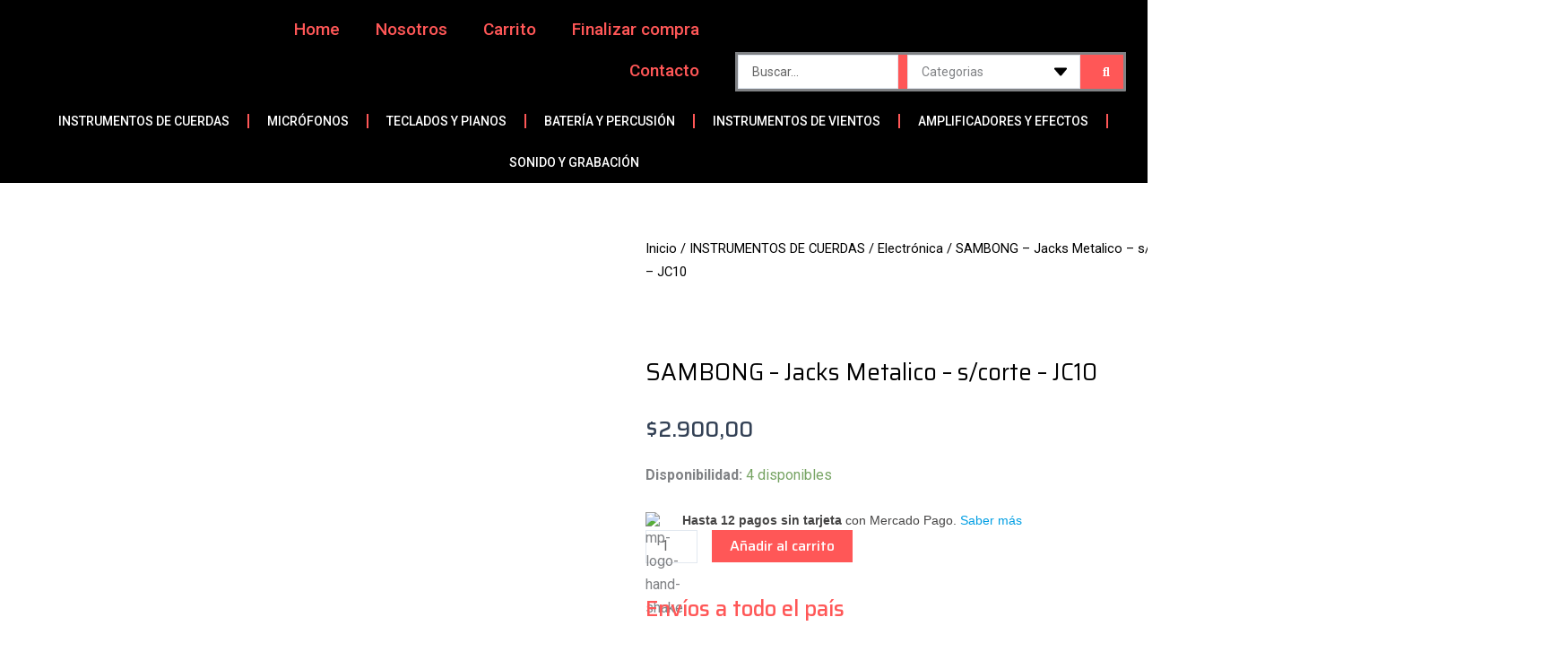

--- FILE ---
content_type: text/html; charset=UTF-8
request_url: https://casaagustininstrumentos.com/index.php/producto/sambong-jacks-metalico-s-corte/
body_size: 82157
content:
<!DOCTYPE html>
<html lang="es">
<head>
<meta charset="UTF-8">
<meta name="viewport" content="width=device-width, initial-scale=1">
	<link rel="profile" href="https://gmpg.org/xfn/11"> 
	<meta name='robots' content='index, follow, max-image-preview:large, max-snippet:-1, max-video-preview:-1' />
	<style>img:is([sizes="auto" i], [sizes^="auto," i]) { contain-intrinsic-size: 3000px 1500px }</style>
	
	<!-- This site is optimized with the Yoast SEO plugin v26.7 - https://yoast.com/wordpress/plugins/seo/ -->
	<title>SAMBONG - Jacks Metalico - s/corte - JC10 - Casa Agustin Instrumentos Musicales</title>
	<link rel="canonical" href="https://casaagustininstrumentos.com/index.php/producto/sambong-jacks-metalico-s-corte/" />
	<meta property="og:locale" content="es_ES" />
	<meta property="og:type" content="article" />
	<meta property="og:title" content="SAMBONG - Jacks Metalico - s/corte - JC10 - Casa Agustin Instrumentos Musicales" />
	<meta property="og:url" content="https://casaagustininstrumentos.com/index.php/producto/sambong-jacks-metalico-s-corte/" />
	<meta property="og:site_name" content="Casa Agustin Instrumentos Musicales" />
	<meta property="article:modified_time" content="2026-01-02T18:28:48+00:00" />
	<meta property="og:image" content="https://casaagustininstrumentos.com/wp-content/uploads/2023/07/jsvky.jpg" />
	<meta property="og:image:width" content="600" />
	<meta property="og:image:height" content="600" />
	<meta property="og:image:type" content="image/jpeg" />
	<meta name="twitter:card" content="summary_large_image" />
	<meta name="twitter:label1" content="Tiempo de lectura" />
	<meta name="twitter:data1" content="1 minuto" />
	<script type="application/ld+json" class="yoast-schema-graph">{"@context":"https://schema.org","@graph":[{"@type":"WebPage","@id":"https://casaagustininstrumentos.com/index.php/producto/sambong-jacks-metalico-s-corte/","url":"https://casaagustininstrumentos.com/index.php/producto/sambong-jacks-metalico-s-corte/","name":"SAMBONG - Jacks Metalico - s/corte - JC10 - Casa Agustin Instrumentos Musicales","isPartOf":{"@id":"https://casaagustininstrumentos.com/#website"},"primaryImageOfPage":{"@id":"https://casaagustininstrumentos.com/index.php/producto/sambong-jacks-metalico-s-corte/#primaryimage"},"image":{"@id":"https://casaagustininstrumentos.com/index.php/producto/sambong-jacks-metalico-s-corte/#primaryimage"},"thumbnailUrl":"https://casaagustininstrumentos.com/wp-content/uploads/2023/07/jsvky.jpg","datePublished":"2023-07-14T22:28:00+00:00","dateModified":"2026-01-02T18:28:48+00:00","breadcrumb":{"@id":"https://casaagustininstrumentos.com/index.php/producto/sambong-jacks-metalico-s-corte/#breadcrumb"},"inLanguage":"es","potentialAction":[{"@type":"ReadAction","target":["https://casaagustininstrumentos.com/index.php/producto/sambong-jacks-metalico-s-corte/"]}]},{"@type":"ImageObject","inLanguage":"es","@id":"https://casaagustininstrumentos.com/index.php/producto/sambong-jacks-metalico-s-corte/#primaryimage","url":"https://casaagustininstrumentos.com/wp-content/uploads/2023/07/jsvky.jpg","contentUrl":"https://casaagustininstrumentos.com/wp-content/uploads/2023/07/jsvky.jpg","width":600,"height":600},{"@type":"BreadcrumbList","@id":"https://casaagustininstrumentos.com/index.php/producto/sambong-jacks-metalico-s-corte/#breadcrumb","itemListElement":[{"@type":"ListItem","position":1,"name":"Portada","item":"https://casaagustininstrumentos.com/"},{"@type":"ListItem","position":2,"name":"Tienda","item":"https://casaagustininstrumentos.com/index.php/tienda/"},{"@type":"ListItem","position":3,"name":"SAMBONG &#8211; Jacks Metalico &#8211; s/corte &#8211; JC10"}]},{"@type":"WebSite","@id":"https://casaagustininstrumentos.com/#website","url":"https://casaagustininstrumentos.com/","name":"Casa Agustin Instrumentos Musicales","description":"Intrumentos musicales, accesorios y audio.","publisher":{"@id":"https://casaagustininstrumentos.com/#organization"},"potentialAction":[{"@type":"SearchAction","target":{"@type":"EntryPoint","urlTemplate":"https://casaagustininstrumentos.com/?s={search_term_string}"},"query-input":{"@type":"PropertyValueSpecification","valueRequired":true,"valueName":"search_term_string"}}],"inLanguage":"es"},{"@type":"Organization","@id":"https://casaagustininstrumentos.com/#organization","name":"Casa Agustin Instrumentos Musicales","url":"https://casaagustininstrumentos.com/","logo":{"@type":"ImageObject","inLanguage":"es","@id":"https://casaagustininstrumentos.com/#/schema/logo/image/","url":"https://casaagustininstrumentos.com/wp-content/uploads/2023/07/Casa-Agustin-Instrumentos-mus.png","contentUrl":"https://casaagustininstrumentos.com/wp-content/uploads/2023/07/Casa-Agustin-Instrumentos-mus.png","width":700,"height":270,"caption":"Casa Agustin Instrumentos Musicales"},"image":{"@id":"https://casaagustininstrumentos.com/#/schema/logo/image/"}}]}</script>
	<!-- / Yoast SEO plugin. -->


<link rel='dns-prefetch' href='//www.googletagmanager.com' />
<link rel="alternate" type="application/rss+xml" title="Casa Agustin Instrumentos Musicales &raquo; Feed" href="https://casaagustininstrumentos.com/index.php/feed/" />
<link rel="alternate" type="application/rss+xml" title="Casa Agustin Instrumentos Musicales &raquo; Feed de los comentarios" href="https://casaagustininstrumentos.com/index.php/comments/feed/" />
<link rel="alternate" type="application/rss+xml" title="Casa Agustin Instrumentos Musicales &raquo; Comentario SAMBONG &#8211; Jacks Metalico &#8211; s/corte &#8211; JC10 del feed" href="https://casaagustininstrumentos.com/index.php/producto/sambong-jacks-metalico-s-corte/feed/" />
<script>
window._wpemojiSettings = {"baseUrl":"https:\/\/s.w.org\/images\/core\/emoji\/15.0.3\/72x72\/","ext":".png","svgUrl":"https:\/\/s.w.org\/images\/core\/emoji\/15.0.3\/svg\/","svgExt":".svg","source":{"concatemoji":"https:\/\/casaagustininstrumentos.com\/wp-includes\/js\/wp-emoji-release.min.js?ver=6.7.4"}};
/*! This file is auto-generated */
!function(i,n){var o,s,e;function c(e){try{var t={supportTests:e,timestamp:(new Date).valueOf()};sessionStorage.setItem(o,JSON.stringify(t))}catch(e){}}function p(e,t,n){e.clearRect(0,0,e.canvas.width,e.canvas.height),e.fillText(t,0,0);var t=new Uint32Array(e.getImageData(0,0,e.canvas.width,e.canvas.height).data),r=(e.clearRect(0,0,e.canvas.width,e.canvas.height),e.fillText(n,0,0),new Uint32Array(e.getImageData(0,0,e.canvas.width,e.canvas.height).data));return t.every(function(e,t){return e===r[t]})}function u(e,t,n){switch(t){case"flag":return n(e,"\ud83c\udff3\ufe0f\u200d\u26a7\ufe0f","\ud83c\udff3\ufe0f\u200b\u26a7\ufe0f")?!1:!n(e,"\ud83c\uddfa\ud83c\uddf3","\ud83c\uddfa\u200b\ud83c\uddf3")&&!n(e,"\ud83c\udff4\udb40\udc67\udb40\udc62\udb40\udc65\udb40\udc6e\udb40\udc67\udb40\udc7f","\ud83c\udff4\u200b\udb40\udc67\u200b\udb40\udc62\u200b\udb40\udc65\u200b\udb40\udc6e\u200b\udb40\udc67\u200b\udb40\udc7f");case"emoji":return!n(e,"\ud83d\udc26\u200d\u2b1b","\ud83d\udc26\u200b\u2b1b")}return!1}function f(e,t,n){var r="undefined"!=typeof WorkerGlobalScope&&self instanceof WorkerGlobalScope?new OffscreenCanvas(300,150):i.createElement("canvas"),a=r.getContext("2d",{willReadFrequently:!0}),o=(a.textBaseline="top",a.font="600 32px Arial",{});return e.forEach(function(e){o[e]=t(a,e,n)}),o}function t(e){var t=i.createElement("script");t.src=e,t.defer=!0,i.head.appendChild(t)}"undefined"!=typeof Promise&&(o="wpEmojiSettingsSupports",s=["flag","emoji"],n.supports={everything:!0,everythingExceptFlag:!0},e=new Promise(function(e){i.addEventListener("DOMContentLoaded",e,{once:!0})}),new Promise(function(t){var n=function(){try{var e=JSON.parse(sessionStorage.getItem(o));if("object"==typeof e&&"number"==typeof e.timestamp&&(new Date).valueOf()<e.timestamp+604800&&"object"==typeof e.supportTests)return e.supportTests}catch(e){}return null}();if(!n){if("undefined"!=typeof Worker&&"undefined"!=typeof OffscreenCanvas&&"undefined"!=typeof URL&&URL.createObjectURL&&"undefined"!=typeof Blob)try{var e="postMessage("+f.toString()+"("+[JSON.stringify(s),u.toString(),p.toString()].join(",")+"));",r=new Blob([e],{type:"text/javascript"}),a=new Worker(URL.createObjectURL(r),{name:"wpTestEmojiSupports"});return void(a.onmessage=function(e){c(n=e.data),a.terminate(),t(n)})}catch(e){}c(n=f(s,u,p))}t(n)}).then(function(e){for(var t in e)n.supports[t]=e[t],n.supports.everything=n.supports.everything&&n.supports[t],"flag"!==t&&(n.supports.everythingExceptFlag=n.supports.everythingExceptFlag&&n.supports[t]);n.supports.everythingExceptFlag=n.supports.everythingExceptFlag&&!n.supports.flag,n.DOMReady=!1,n.readyCallback=function(){n.DOMReady=!0}}).then(function(){return e}).then(function(){var e;n.supports.everything||(n.readyCallback(),(e=n.source||{}).concatemoji?t(e.concatemoji):e.wpemoji&&e.twemoji&&(t(e.twemoji),t(e.wpemoji)))}))}((window,document),window._wpemojiSettings);
</script>

<link rel='stylesheet' id='astra-theme-css-css' href='https://casaagustininstrumentos.com/wp-content/themes/astra/assets/css/minified/main.min.css?ver=4.12.0' media='all' />
<style id='astra-theme-css-inline-css'>
:root{--ast-post-nav-space:0;--ast-container-default-xlg-padding:3em;--ast-container-default-lg-padding:3em;--ast-container-default-slg-padding:2em;--ast-container-default-md-padding:3em;--ast-container-default-sm-padding:3em;--ast-container-default-xs-padding:2.4em;--ast-container-default-xxs-padding:1.8em;--ast-code-block-background:#ECEFF3;--ast-comment-inputs-background:#F9FAFB;--ast-normal-container-width:1200px;--ast-narrow-container-width:750px;--ast-blog-title-font-weight:normal;--ast-blog-meta-weight:inherit;--ast-global-color-primary:var(--ast-global-color-5);--ast-global-color-secondary:var(--ast-global-color-4);--ast-global-color-alternate-background:var(--ast-global-color-7);--ast-global-color-subtle-background:var(--ast-global-color-6);--ast-bg-style-guide:var( --ast-global-color-secondary,--ast-global-color-5 );--ast-shadow-style-guide:0px 0px 4px 0 #00000057;--ast-global-dark-bg-style:#fff;--ast-global-dark-lfs:#fbfbfb;--ast-widget-bg-color:#fafafa;--ast-wc-container-head-bg-color:#fbfbfb;--ast-title-layout-bg:#eeeeee;--ast-search-border-color:#e7e7e7;--ast-lifter-hover-bg:#e6e6e6;--ast-gallery-block-color:#000;--srfm-color-input-label:var(--ast-global-color-2);}html{font-size:100%;}a{color:#ff5757;}a:hover,a:focus{color:#fefefe;}body,button,input,select,textarea,.ast-button,.ast-custom-button{font-family:-apple-system,BlinkMacSystemFont,Segoe UI,Roboto,Oxygen-Sans,Ubuntu,Cantarell,Helvetica Neue,sans-serif;font-weight:400;font-size:16px;font-size:1rem;line-height:var(--ast-body-line-height,1.65em);}blockquote{color:var(--ast-global-color-3);}h1,h2,h3,h4,h5,h6,.entry-content :where(h1,h2,h3,h4,h5,h6),.site-title,.site-title a{font-weight:600;}.ast-site-identity .site-title a{color:var(--ast-global-color-2);}.site-title{font-size:26px;font-size:1.625rem;display:block;}.site-header .site-description{font-size:15px;font-size:0.9375rem;display:none;}.entry-title{font-size:26px;font-size:1.625rem;}.archive .ast-article-post .ast-article-inner,.blog .ast-article-post .ast-article-inner,.archive .ast-article-post .ast-article-inner:hover,.blog .ast-article-post .ast-article-inner:hover{overflow:hidden;}h1,.entry-content :where(h1){font-size:40px;font-size:2.5rem;font-weight:600;line-height:1.4em;}h2,.entry-content :where(h2){font-size:32px;font-size:2rem;font-weight:600;line-height:1.3em;}h3,.entry-content :where(h3){font-size:26px;font-size:1.625rem;font-weight:600;line-height:1.3em;}h4,.entry-content :where(h4){font-size:24px;font-size:1.5rem;line-height:1.2em;font-weight:600;}h5,.entry-content :where(h5){font-size:20px;font-size:1.25rem;line-height:1.2em;font-weight:600;}h6,.entry-content :where(h6){font-size:16px;font-size:1rem;line-height:1.25em;font-weight:600;}::selection{background-color:var(--ast-global-color-0);color:#ffffff;}body,h1,h2,h3,h4,h5,h6,.entry-title a,.entry-content :where(h1,h2,h3,h4,h5,h6){color:var(--ast-global-color-3);}.tagcloud a:hover,.tagcloud a:focus,.tagcloud a.current-item{color:#000000;border-color:#ff5757;background-color:#ff5757;}input:focus,input[type="text"]:focus,input[type="email"]:focus,input[type="url"]:focus,input[type="password"]:focus,input[type="reset"]:focus,input[type="search"]:focus,textarea:focus{border-color:#ff5757;}input[type="radio"]:checked,input[type=reset],input[type="checkbox"]:checked,input[type="checkbox"]:hover:checked,input[type="checkbox"]:focus:checked,input[type=range]::-webkit-slider-thumb{border-color:#ff5757;background-color:#ff5757;box-shadow:none;}.site-footer a:hover + .post-count,.site-footer a:focus + .post-count{background:#ff5757;border-color:#ff5757;}.single .nav-links .nav-previous,.single .nav-links .nav-next{color:#ff5757;}.entry-meta,.entry-meta *{line-height:1.45;color:#ff5757;}.entry-meta a:not(.ast-button):hover,.entry-meta a:not(.ast-button):hover *,.entry-meta a:not(.ast-button):focus,.entry-meta a:not(.ast-button):focus *,.page-links > .page-link,.page-links .page-link:hover,.post-navigation a:hover{color:#fefefe;}#cat option,.secondary .calendar_wrap thead a,.secondary .calendar_wrap thead a:visited{color:#ff5757;}.secondary .calendar_wrap #today,.ast-progress-val span{background:#ff5757;}.secondary a:hover + .post-count,.secondary a:focus + .post-count{background:#ff5757;border-color:#ff5757;}.calendar_wrap #today > a{color:#000000;}.page-links .page-link,.single .post-navigation a{color:#ff5757;}.ast-search-menu-icon .search-form button.search-submit{padding:0 4px;}.ast-search-menu-icon form.search-form{padding-right:0;}.ast-search-menu-icon.slide-search input.search-field{width:0;}.ast-header-search .ast-search-menu-icon.ast-dropdown-active .search-form,.ast-header-search .ast-search-menu-icon.ast-dropdown-active .search-field:focus{transition:all 0.2s;}.search-form input.search-field:focus{outline:none;}.ast-archive-title{color:var(--ast-global-color-2);}.widget-title,.widget .wp-block-heading{font-size:22px;font-size:1.375rem;color:var(--ast-global-color-2);}.ast-single-post .entry-content a,.ast-comment-content a:not(.ast-comment-edit-reply-wrap a),.woocommerce-js .woocommerce-product-details__short-description a{text-decoration:underline;}.ast-single-post .wp-block-button .wp-block-button__link,.ast-single-post .elementor-widget-button .elementor-button,.ast-single-post .entry-content .uagb-tab a,.ast-single-post .entry-content .uagb-ifb-cta a,.ast-single-post .entry-content .wp-block-uagb-buttons a,.ast-single-post .entry-content .uabb-module-content a,.ast-single-post .entry-content .uagb-post-grid a,.ast-single-post .entry-content .uagb-timeline a,.ast-single-post .entry-content .uagb-toc__wrap a,.ast-single-post .entry-content .uagb-taxomony-box a,.ast-single-post .entry-content .woocommerce a,.entry-content .wp-block-latest-posts > li > a,.ast-single-post .entry-content .wp-block-file__button,a.ast-post-filter-single,.ast-single-post .wp-block-buttons .wp-block-button.is-style-outline .wp-block-button__link,.ast-single-post .ast-comment-content .comment-reply-link,.ast-single-post .ast-comment-content .comment-edit-link,.entry-content [CLASS*="wc-block"] .wc-block-components-button,.entry-content [CLASS*="wc-block"] .wc-block-components-totals-coupon-link,.entry-content [CLASS*="wc-block"] .wc-block-components-product-name{text-decoration:none;}.ast-search-menu-icon.slide-search a:focus-visible:focus-visible,.astra-search-icon:focus-visible,#close:focus-visible,a:focus-visible,.ast-menu-toggle:focus-visible,.site .skip-link:focus-visible,.wp-block-loginout input:focus-visible,.wp-block-search.wp-block-search__button-inside .wp-block-search__inside-wrapper,.ast-header-navigation-arrow:focus-visible,.woocommerce .wc-proceed-to-checkout > .checkout-button:focus-visible,.woocommerce .woocommerce-MyAccount-navigation ul li a:focus-visible,.ast-orders-table__row .ast-orders-table__cell:focus-visible,.woocommerce .woocommerce-order-details .order-again > .button:focus-visible,.woocommerce .woocommerce-message a.button.wc-forward:focus-visible,.woocommerce #minus_qty:focus-visible,.woocommerce #plus_qty:focus-visible,a#ast-apply-coupon:focus-visible,.woocommerce .woocommerce-info a:focus-visible,.woocommerce .astra-shop-summary-wrap a:focus-visible,.woocommerce a.wc-forward:focus-visible,#ast-apply-coupon:focus-visible,.woocommerce-js .woocommerce-mini-cart-item a.remove:focus-visible,#close:focus-visible,.button.search-submit:focus-visible,#search_submit:focus,.normal-search:focus-visible,.ast-header-account-wrap:focus-visible,.woocommerce .ast-on-card-button.ast-quick-view-trigger:focus,.astra-cart-drawer-close:focus,.ast-single-variation:focus,.ast-woocommerce-product-gallery__image:focus,.ast-button:focus,.woocommerce-product-gallery--with-images [data-controls="prev"]:focus-visible,.woocommerce-product-gallery--with-images [data-controls="next"]:focus-visible,.ast-builder-button-wrap:has(.ast-custom-button-link:focus),.ast-builder-button-wrap .ast-custom-button-link:focus{outline-style:dotted;outline-color:inherit;outline-width:thin;}input:focus,input[type="text"]:focus,input[type="email"]:focus,input[type="url"]:focus,input[type="password"]:focus,input[type="reset"]:focus,input[type="search"]:focus,input[type="number"]:focus,textarea:focus,.wp-block-search__input:focus,[data-section="section-header-mobile-trigger"] .ast-button-wrap .ast-mobile-menu-trigger-minimal:focus,.ast-mobile-popup-drawer.active .menu-toggle-close:focus,.woocommerce-ordering select.orderby:focus,#ast-scroll-top:focus,#coupon_code:focus,.woocommerce-page #comment:focus,.woocommerce #reviews #respond input#submit:focus,.woocommerce a.add_to_cart_button:focus,.woocommerce .button.single_add_to_cart_button:focus,.woocommerce .woocommerce-cart-form button:focus,.woocommerce .woocommerce-cart-form__cart-item .quantity .qty:focus,.woocommerce .woocommerce-billing-fields .woocommerce-billing-fields__field-wrapper .woocommerce-input-wrapper > .input-text:focus,.woocommerce #order_comments:focus,.woocommerce #place_order:focus,.woocommerce .woocommerce-address-fields .woocommerce-address-fields__field-wrapper .woocommerce-input-wrapper > .input-text:focus,.woocommerce .woocommerce-MyAccount-content form button:focus,.woocommerce .woocommerce-MyAccount-content .woocommerce-EditAccountForm .woocommerce-form-row .woocommerce-Input.input-text:focus,.woocommerce .ast-woocommerce-container .woocommerce-pagination ul.page-numbers li a:focus,body #content .woocommerce form .form-row .select2-container--default .select2-selection--single:focus,#ast-coupon-code:focus,.woocommerce.woocommerce-js .quantity input[type=number]:focus,.woocommerce-js .woocommerce-mini-cart-item .quantity input[type=number]:focus,.woocommerce p#ast-coupon-trigger:focus{border-style:dotted;border-color:inherit;border-width:thin;}input{outline:none;}.woocommerce-js input[type=text]:focus,.woocommerce-js input[type=email]:focus,.woocommerce-js textarea:focus,input[type=number]:focus,.comments-area textarea#comment:focus,.comments-area textarea#comment:active,.comments-area .ast-comment-formwrap input[type="text"]:focus,.comments-area .ast-comment-formwrap input[type="text"]:active{outline-style:unset;outline-color:inherit;outline-width:thin;}.ast-logo-title-inline .site-logo-img{padding-right:1em;}.site-logo-img img{ transition:all 0.2s linear;}body .ast-oembed-container *{position:absolute;top:0;width:100%;height:100%;left:0;}body .wp-block-embed-pocket-casts .ast-oembed-container *{position:unset;}.ast-single-post-featured-section + article {margin-top: 2em;}.site-content .ast-single-post-featured-section img {width: 100%;overflow: hidden;object-fit: cover;}.site > .ast-single-related-posts-container {margin-top: 0;}@media (min-width: 922px) {.ast-desktop .ast-container--narrow {max-width: var(--ast-narrow-container-width);margin: 0 auto;}}.ast-page-builder-template .hentry {margin: 0;}.ast-page-builder-template .site-content > .ast-container {max-width: 100%;padding: 0;}.ast-page-builder-template .site .site-content #primary {padding: 0;margin: 0;}.ast-page-builder-template .no-results {text-align: center;margin: 4em auto;}.ast-page-builder-template .ast-pagination {padding: 2em;}.ast-page-builder-template .entry-header.ast-no-title.ast-no-thumbnail {margin-top: 0;}.ast-page-builder-template .entry-header.ast-header-without-markup {margin-top: 0;margin-bottom: 0;}.ast-page-builder-template .entry-header.ast-no-title.ast-no-meta {margin-bottom: 0;}.ast-page-builder-template.single .post-navigation {padding-bottom: 2em;}.ast-page-builder-template.single-post .site-content > .ast-container {max-width: 100%;}.ast-page-builder-template .entry-header {margin-top: 2em;margin-left: auto;margin-right: auto;}.ast-single-post.ast-page-builder-template .site-main > article,.woocommerce.ast-page-builder-template .site-main {padding-top: 2em;padding-left: 20px;padding-right: 20px;}.ast-page-builder-template .ast-archive-description {margin: 2em auto 0;padding-left: 20px;padding-right: 20px;}.ast-page-builder-template .ast-row {margin-left: 0;margin-right: 0;}.single.ast-page-builder-template .entry-header + .entry-content,.single.ast-page-builder-template .ast-single-entry-banner + .site-content article .entry-content {margin-bottom: 2em;}@media(min-width: 921px) {.ast-page-builder-template.archive.ast-right-sidebar .ast-row article,.ast-page-builder-template.archive.ast-left-sidebar .ast-row article {padding-left: 0;padding-right: 0;}}@media (max-width:921.9px){#ast-desktop-header{display:none;}}@media (min-width:922px){#ast-mobile-header{display:none;}}@media( max-width: 420px ) {.single .nav-links .nav-previous,.single .nav-links .nav-next {width: 100%;text-align: center;}}.wp-block-buttons.aligncenter{justify-content:center;}@media (max-width:921px){.ast-theme-transparent-header #primary,.ast-theme-transparent-header #secondary{padding:0;}}@media (max-width:921px){.ast-plain-container.ast-no-sidebar #primary{padding:0;}}.ast-plain-container.ast-no-sidebar #primary{margin-top:0;margin-bottom:0;}@media (min-width:1200px){.ast-plain-container.ast-no-sidebar #primary{margin-top:60px;margin-bottom:60px;}}.wp-block-button.is-style-outline .wp-block-button__link{border-color:var(--ast-global-color-0);}div.wp-block-button.is-style-outline > .wp-block-button__link:not(.has-text-color),div.wp-block-button.wp-block-button__link.is-style-outline:not(.has-text-color){color:var(--ast-global-color-0);}.wp-block-button.is-style-outline .wp-block-button__link:hover,.wp-block-buttons .wp-block-button.is-style-outline .wp-block-button__link:focus,.wp-block-buttons .wp-block-button.is-style-outline > .wp-block-button__link:not(.has-text-color):hover,.wp-block-buttons .wp-block-button.wp-block-button__link.is-style-outline:not(.has-text-color):hover{color:#000000;background-color:#fefefe;border-color:#fefefe;}.post-page-numbers.current .page-link,.ast-pagination .page-numbers.current{color:#ffffff;border-color:var(--ast-global-color-0);background-color:var(--ast-global-color-0);}.wp-block-button.is-style-outline .wp-block-button__link.wp-element-button,.ast-outline-button{border-color:var(--ast-global-color-0);font-family:inherit;font-weight:500;font-size:16px;font-size:1rem;line-height:1em;}.wp-block-buttons .wp-block-button.is-style-outline > .wp-block-button__link:not(.has-text-color),.wp-block-buttons .wp-block-button.wp-block-button__link.is-style-outline:not(.has-text-color),.ast-outline-button{color:var(--ast-global-color-0);}.wp-block-button.is-style-outline .wp-block-button__link:hover,.wp-block-buttons .wp-block-button.is-style-outline .wp-block-button__link:focus,.wp-block-buttons .wp-block-button.is-style-outline > .wp-block-button__link:not(.has-text-color):hover,.wp-block-buttons .wp-block-button.wp-block-button__link.is-style-outline:not(.has-text-color):hover,.ast-outline-button:hover,.ast-outline-button:focus,.wp-block-uagb-buttons-child .uagb-buttons-repeater.ast-outline-button:hover,.wp-block-uagb-buttons-child .uagb-buttons-repeater.ast-outline-button:focus{color:#000000;background-color:#fefefe;border-color:#fefefe;}.wp-block-button .wp-block-button__link.wp-element-button.is-style-outline:not(.has-background),.wp-block-button.is-style-outline>.wp-block-button__link.wp-element-button:not(.has-background),.ast-outline-button{background-color:transparent;}.entry-content[data-ast-blocks-layout] > figure{margin-bottom:1em;}h1.widget-title{font-weight:600;}h2.widget-title{font-weight:600;}h3.widget-title{font-weight:600;}.elementor-widget-container .elementor-loop-container .e-loop-item[data-elementor-type="loop-item"]{width:100%;}#page{display:flex;flex-direction:column;min-height:100vh;}.ast-404-layout-1 h1.page-title{color:var(--ast-global-color-2);}.single .post-navigation a{line-height:1em;height:inherit;}.error-404 .page-sub-title{font-size:1.5rem;font-weight:inherit;}.search .site-content .content-area .search-form{margin-bottom:0;}#page .site-content{flex-grow:1;}.widget{margin-bottom:1.25em;}#secondary li{line-height:1.5em;}#secondary .wp-block-group h2{margin-bottom:0.7em;}#secondary h2{font-size:1.7rem;}.ast-separate-container .ast-article-post,.ast-separate-container .ast-article-single,.ast-separate-container .comment-respond{padding:3em;}.ast-separate-container .ast-article-single .ast-article-single{padding:0;}.ast-article-single .wp-block-post-template-is-layout-grid{padding-left:0;}.ast-separate-container .comments-title,.ast-narrow-container .comments-title{padding:1.5em 2em;}.ast-page-builder-template .comment-form-textarea,.ast-comment-formwrap .ast-grid-common-col{padding:0;}.ast-comment-formwrap{padding:0;display:inline-flex;column-gap:20px;width:100%;margin-left:0;margin-right:0;}.comments-area textarea#comment:focus,.comments-area textarea#comment:active,.comments-area .ast-comment-formwrap input[type="text"]:focus,.comments-area .ast-comment-formwrap input[type="text"]:active {box-shadow:none;outline:none;}.archive.ast-page-builder-template .entry-header{margin-top:2em;}.ast-page-builder-template .ast-comment-formwrap{width:100%;}.entry-title{margin-bottom:0.5em;}.ast-archive-description p{font-size:inherit;font-weight:inherit;line-height:inherit;}.ast-separate-container .ast-comment-list li.depth-1,.hentry{margin-bottom:2em;}@media (min-width:921px){.ast-left-sidebar.ast-page-builder-template #secondary,.archive.ast-right-sidebar.ast-page-builder-template .site-main{padding-left:20px;padding-right:20px;}}@media (max-width:544px){.ast-comment-formwrap.ast-row{column-gap:10px;display:inline-block;}#ast-commentform .ast-grid-common-col{position:relative;width:100%;}}@media (min-width:1201px){.ast-separate-container .ast-article-post,.ast-separate-container .ast-article-single,.ast-separate-container .ast-author-box,.ast-separate-container .ast-404-layout-1,.ast-separate-container .no-results{padding:3em;}}@media (max-width:921px){.ast-left-sidebar #content > .ast-container{display:flex;flex-direction:column-reverse;width:100%;}}@media (min-width:922px){.ast-separate-container.ast-right-sidebar #primary,.ast-separate-container.ast-left-sidebar #primary{border:0;}.search-no-results.ast-separate-container #primary{margin-bottom:4em;}}.elementor-widget-button .elementor-button{border-style:solid;text-decoration:none;border-top-width:0;border-right-width:0;border-left-width:0;border-bottom-width:0;}body .elementor-button.elementor-size-sm,body .elementor-button.elementor-size-xs,body .elementor-button.elementor-size-md,body .elementor-button.elementor-size-lg,body .elementor-button.elementor-size-xl,body .elementor-button{padding-top:15px;padding-right:30px;padding-bottom:15px;padding-left:30px;}@media (max-width:921px){.elementor-widget-button .elementor-button.elementor-size-sm,.elementor-widget-button .elementor-button.elementor-size-xs,.elementor-widget-button .elementor-button.elementor-size-md,.elementor-widget-button .elementor-button.elementor-size-lg,.elementor-widget-button .elementor-button.elementor-size-xl,.elementor-widget-button .elementor-button{padding-top:14px;padding-right:28px;padding-bottom:14px;padding-left:28px;}}@media (max-width:544px){.elementor-widget-button .elementor-button.elementor-size-sm,.elementor-widget-button .elementor-button.elementor-size-xs,.elementor-widget-button .elementor-button.elementor-size-md,.elementor-widget-button .elementor-button.elementor-size-lg,.elementor-widget-button .elementor-button.elementor-size-xl,.elementor-widget-button .elementor-button{padding-top:12px;padding-right:24px;padding-bottom:12px;padding-left:24px;}}.elementor-widget-button .elementor-button{border-color:var(--ast-global-color-0);background-color:var(--ast-global-color-0);}.elementor-widget-button .elementor-button:hover,.elementor-widget-button .elementor-button:focus{color:#000000;background-color:#fefefe;border-color:#fefefe;}.wp-block-button .wp-block-button__link ,.elementor-widget-button .elementor-button,.elementor-widget-button .elementor-button:visited{color:#ffffff;}.elementor-widget-button .elementor-button{font-weight:500;font-size:16px;font-size:1rem;line-height:1em;}body .elementor-button.elementor-size-sm,body .elementor-button.elementor-size-xs,body .elementor-button.elementor-size-md,body .elementor-button.elementor-size-lg,body .elementor-button.elementor-size-xl,body .elementor-button{font-size:16px;font-size:1rem;}.wp-block-button .wp-block-button__link:hover,.wp-block-button .wp-block-button__link:focus{color:#000000;background-color:#fefefe;border-color:#fefefe;}.elementor-widget-heading h1.elementor-heading-title{line-height:1.4em;}.elementor-widget-heading h2.elementor-heading-title{line-height:1.3em;}.elementor-widget-heading h3.elementor-heading-title{line-height:1.3em;}.elementor-widget-heading h4.elementor-heading-title{line-height:1.2em;}.elementor-widget-heading h5.elementor-heading-title{line-height:1.2em;}.elementor-widget-heading h6.elementor-heading-title{line-height:1.25em;}.wp-block-button .wp-block-button__link,.wp-block-search .wp-block-search__button,body .wp-block-file .wp-block-file__button{border-color:var(--ast-global-color-0);background-color:var(--ast-global-color-0);color:#ffffff;font-family:inherit;font-weight:500;line-height:1em;font-size:16px;font-size:1rem;padding-top:15px;padding-right:30px;padding-bottom:15px;padding-left:30px;}@media (max-width:921px){.wp-block-button .wp-block-button__link,.wp-block-search .wp-block-search__button,body .wp-block-file .wp-block-file__button{padding-top:14px;padding-right:28px;padding-bottom:14px;padding-left:28px;}}@media (max-width:544px){.wp-block-button .wp-block-button__link,.wp-block-search .wp-block-search__button,body .wp-block-file .wp-block-file__button{padding-top:12px;padding-right:24px;padding-bottom:12px;padding-left:24px;}}.menu-toggle,button,.ast-button,.ast-custom-button,.button,input#submit,input[type="button"],input[type="submit"],input[type="reset"],form[CLASS*="wp-block-search__"].wp-block-search .wp-block-search__inside-wrapper .wp-block-search__button,body .wp-block-file .wp-block-file__button,.search .search-submit,.woocommerce-js a.button,.woocommerce button.button,.woocommerce .woocommerce-message a.button,.woocommerce #respond input#submit.alt,.woocommerce input.button.alt,.woocommerce input.button,.woocommerce input.button:disabled,.woocommerce input.button:disabled[disabled],.woocommerce input.button:disabled:hover,.woocommerce input.button:disabled[disabled]:hover,.woocommerce #respond input#submit,.woocommerce button.button.alt.disabled,.wc-block-grid__products .wc-block-grid__product .wp-block-button__link,.wc-block-grid__product-onsale,[CLASS*="wc-block"] button,.woocommerce-js .astra-cart-drawer .astra-cart-drawer-content .woocommerce-mini-cart__buttons .button:not(.checkout):not(.ast-continue-shopping),.woocommerce-js .astra-cart-drawer .astra-cart-drawer-content .woocommerce-mini-cart__buttons a.checkout,.woocommerce button.button.alt.disabled.wc-variation-selection-needed,[CLASS*="wc-block"] .wc-block-components-button{border-style:solid;border-top-width:0;border-right-width:0;border-left-width:0;border-bottom-width:0;color:#ffffff;border-color:var(--ast-global-color-0);background-color:var(--ast-global-color-0);padding-top:15px;padding-right:30px;padding-bottom:15px;padding-left:30px;font-family:inherit;font-weight:500;font-size:16px;font-size:1rem;line-height:1em;}button:focus,.menu-toggle:hover,button:hover,.ast-button:hover,.ast-custom-button:hover .button:hover,.ast-custom-button:hover ,input[type=reset]:hover,input[type=reset]:focus,input#submit:hover,input#submit:focus,input[type="button"]:hover,input[type="button"]:focus,input[type="submit"]:hover,input[type="submit"]:focus,form[CLASS*="wp-block-search__"].wp-block-search .wp-block-search__inside-wrapper .wp-block-search__button:hover,form[CLASS*="wp-block-search__"].wp-block-search .wp-block-search__inside-wrapper .wp-block-search__button:focus,body .wp-block-file .wp-block-file__button:hover,body .wp-block-file .wp-block-file__button:focus,.woocommerce-js a.button:hover,.woocommerce button.button:hover,.woocommerce .woocommerce-message a.button:hover,.woocommerce #respond input#submit:hover,.woocommerce #respond input#submit.alt:hover,.woocommerce input.button.alt:hover,.woocommerce input.button:hover,.woocommerce button.button.alt.disabled:hover,.wc-block-grid__products .wc-block-grid__product .wp-block-button__link:hover,[CLASS*="wc-block"] button:hover,.woocommerce-js .astra-cart-drawer .astra-cart-drawer-content .woocommerce-mini-cart__buttons .button:not(.checkout):not(.ast-continue-shopping):hover,.woocommerce-js .astra-cart-drawer .astra-cart-drawer-content .woocommerce-mini-cart__buttons a.checkout:hover,.woocommerce button.button.alt.disabled.wc-variation-selection-needed:hover,[CLASS*="wc-block"] .wc-block-components-button:hover,[CLASS*="wc-block"] .wc-block-components-button:focus{color:#000000;background-color:#fefefe;border-color:#fefefe;}form[CLASS*="wp-block-search__"].wp-block-search .wp-block-search__inside-wrapper .wp-block-search__button.has-icon{padding-top:calc(15px - 3px);padding-right:calc(30px - 3px);padding-bottom:calc(15px - 3px);padding-left:calc(30px - 3px);}@media (max-width:921px){.menu-toggle,button,.ast-button,.ast-custom-button,.button,input#submit,input[type="button"],input[type="submit"],input[type="reset"],form[CLASS*="wp-block-search__"].wp-block-search .wp-block-search__inside-wrapper .wp-block-search__button,body .wp-block-file .wp-block-file__button,.search .search-submit,.woocommerce-js a.button,.woocommerce button.button,.woocommerce .woocommerce-message a.button,.woocommerce #respond input#submit.alt,.woocommerce input.button.alt,.woocommerce input.button,.woocommerce input.button:disabled,.woocommerce input.button:disabled[disabled],.woocommerce input.button:disabled:hover,.woocommerce input.button:disabled[disabled]:hover,.woocommerce #respond input#submit,.woocommerce button.button.alt.disabled,.wc-block-grid__products .wc-block-grid__product .wp-block-button__link,.wc-block-grid__product-onsale,[CLASS*="wc-block"] button,.woocommerce-js .astra-cart-drawer .astra-cart-drawer-content .woocommerce-mini-cart__buttons .button:not(.checkout):not(.ast-continue-shopping),.woocommerce-js .astra-cart-drawer .astra-cart-drawer-content .woocommerce-mini-cart__buttons a.checkout,.woocommerce button.button.alt.disabled.wc-variation-selection-needed,[CLASS*="wc-block"] .wc-block-components-button{padding-top:14px;padding-right:28px;padding-bottom:14px;padding-left:28px;}}@media (max-width:544px){.menu-toggle,button,.ast-button,.ast-custom-button,.button,input#submit,input[type="button"],input[type="submit"],input[type="reset"],form[CLASS*="wp-block-search__"].wp-block-search .wp-block-search__inside-wrapper .wp-block-search__button,body .wp-block-file .wp-block-file__button,.search .search-submit,.woocommerce-js a.button,.woocommerce button.button,.woocommerce .woocommerce-message a.button,.woocommerce #respond input#submit.alt,.woocommerce input.button.alt,.woocommerce input.button,.woocommerce input.button:disabled,.woocommerce input.button:disabled[disabled],.woocommerce input.button:disabled:hover,.woocommerce input.button:disabled[disabled]:hover,.woocommerce #respond input#submit,.woocommerce button.button.alt.disabled,.wc-block-grid__products .wc-block-grid__product .wp-block-button__link,.wc-block-grid__product-onsale,[CLASS*="wc-block"] button,.woocommerce-js .astra-cart-drawer .astra-cart-drawer-content .woocommerce-mini-cart__buttons .button:not(.checkout):not(.ast-continue-shopping),.woocommerce-js .astra-cart-drawer .astra-cart-drawer-content .woocommerce-mini-cart__buttons a.checkout,.woocommerce button.button.alt.disabled.wc-variation-selection-needed,[CLASS*="wc-block"] .wc-block-components-button{padding-top:12px;padding-right:24px;padding-bottom:12px;padding-left:24px;}}@media (max-width:921px){.ast-mobile-header-stack .main-header-bar .ast-search-menu-icon{display:inline-block;}.ast-header-break-point.ast-header-custom-item-outside .ast-mobile-header-stack .main-header-bar .ast-search-icon{margin:0;}.ast-comment-avatar-wrap img{max-width:2.5em;}.ast-comment-meta{padding:0 1.8888em 1.3333em;}.ast-separate-container .ast-comment-list li.depth-1{padding:1.5em 2.14em;}.ast-separate-container .comment-respond{padding:2em 2.14em;}}@media (min-width:544px){.ast-container{max-width:100%;}}@media (max-width:544px){.ast-separate-container .ast-article-post,.ast-separate-container .ast-article-single,.ast-separate-container .comments-title,.ast-separate-container .ast-archive-description{padding:1.5em 1em;}.ast-separate-container #content .ast-container{padding-left:0.54em;padding-right:0.54em;}.ast-separate-container .ast-comment-list .bypostauthor{padding:.5em;}.ast-search-menu-icon.ast-dropdown-active .search-field{width:170px;}} #ast-mobile-header .ast-site-header-cart-li a{pointer-events:none;}.ast-separate-container{background-color:var(--ast-global-color-4);background-image:none;}@media (max-width:921px){.site-title{display:block;}.site-header .site-description{display:none;}h1,.entry-content :where(h1){font-size:30px;}h2,.entry-content :where(h2){font-size:25px;}h3,.entry-content :where(h3){font-size:20px;}}@media (max-width:544px){.site-title{display:block;}.site-header .site-description{display:none;}h1,.entry-content :where(h1){font-size:30px;}h2,.entry-content :where(h2){font-size:25px;}h3,.entry-content :where(h3){font-size:20px;}}@media (max-width:921px){html{font-size:91.2%;}}@media (max-width:544px){html{font-size:91.2%;}}@media (min-width:922px){.ast-container{max-width:1240px;}}@media (min-width:922px){.site-content .ast-container{display:flex;}}@media (max-width:921px){.site-content .ast-container{flex-direction:column;}}@media (min-width:922px){.main-header-menu .sub-menu .menu-item.ast-left-align-sub-menu:hover > .sub-menu,.main-header-menu .sub-menu .menu-item.ast-left-align-sub-menu.focus > .sub-menu{margin-left:-0px;}}.entry-content li > p{margin-bottom:0;}.site .comments-area{padding-bottom:3em;}.wp-block-file {display: flex;align-items: center;flex-wrap: wrap;justify-content: space-between;}.wp-block-pullquote {border: none;}.wp-block-pullquote blockquote::before {content: "\201D";font-family: "Helvetica",sans-serif;display: flex;transform: rotate( 180deg );font-size: 6rem;font-style: normal;line-height: 1;font-weight: bold;align-items: center;justify-content: center;}.has-text-align-right > blockquote::before {justify-content: flex-start;}.has-text-align-left > blockquote::before {justify-content: flex-end;}figure.wp-block-pullquote.is-style-solid-color blockquote {max-width: 100%;text-align: inherit;}:root {--wp--custom--ast-default-block-top-padding: 3em;--wp--custom--ast-default-block-right-padding: 3em;--wp--custom--ast-default-block-bottom-padding: 3em;--wp--custom--ast-default-block-left-padding: 3em;--wp--custom--ast-container-width: 1200px;--wp--custom--ast-content-width-size: 1200px;--wp--custom--ast-wide-width-size: calc(1200px + var(--wp--custom--ast-default-block-left-padding) + var(--wp--custom--ast-default-block-right-padding));}.ast-narrow-container {--wp--custom--ast-content-width-size: 750px;--wp--custom--ast-wide-width-size: 750px;}@media(max-width: 921px) {:root {--wp--custom--ast-default-block-top-padding: 3em;--wp--custom--ast-default-block-right-padding: 2em;--wp--custom--ast-default-block-bottom-padding: 3em;--wp--custom--ast-default-block-left-padding: 2em;}}@media(max-width: 544px) {:root {--wp--custom--ast-default-block-top-padding: 3em;--wp--custom--ast-default-block-right-padding: 1.5em;--wp--custom--ast-default-block-bottom-padding: 3em;--wp--custom--ast-default-block-left-padding: 1.5em;}}.entry-content > .wp-block-group,.entry-content > .wp-block-cover,.entry-content > .wp-block-columns {padding-top: var(--wp--custom--ast-default-block-top-padding);padding-right: var(--wp--custom--ast-default-block-right-padding);padding-bottom: var(--wp--custom--ast-default-block-bottom-padding);padding-left: var(--wp--custom--ast-default-block-left-padding);}.ast-plain-container.ast-no-sidebar .entry-content > .alignfull,.ast-page-builder-template .ast-no-sidebar .entry-content > .alignfull {margin-left: calc( -50vw + 50%);margin-right: calc( -50vw + 50%);max-width: 100vw;width: 100vw;}.ast-plain-container.ast-no-sidebar .entry-content .alignfull .alignfull,.ast-page-builder-template.ast-no-sidebar .entry-content .alignfull .alignfull,.ast-plain-container.ast-no-sidebar .entry-content .alignfull .alignwide,.ast-page-builder-template.ast-no-sidebar .entry-content .alignfull .alignwide,.ast-plain-container.ast-no-sidebar .entry-content .alignwide .alignfull,.ast-page-builder-template.ast-no-sidebar .entry-content .alignwide .alignfull,.ast-plain-container.ast-no-sidebar .entry-content .alignwide .alignwide,.ast-page-builder-template.ast-no-sidebar .entry-content .alignwide .alignwide,.ast-plain-container.ast-no-sidebar .entry-content .wp-block-column .alignfull,.ast-page-builder-template.ast-no-sidebar .entry-content .wp-block-column .alignfull,.ast-plain-container.ast-no-sidebar .entry-content .wp-block-column .alignwide,.ast-page-builder-template.ast-no-sidebar .entry-content .wp-block-column .alignwide {margin-left: auto;margin-right: auto;width: 100%;}[data-ast-blocks-layout] .wp-block-separator:not(.is-style-dots) {height: 0;}[data-ast-blocks-layout] .wp-block-separator {margin: 20px auto;}[data-ast-blocks-layout] .wp-block-separator:not(.is-style-wide):not(.is-style-dots) {max-width: 100px;}[data-ast-blocks-layout] .wp-block-separator.has-background {padding: 0;}.entry-content[data-ast-blocks-layout] > * {max-width: var(--wp--custom--ast-content-width-size);margin-left: auto;margin-right: auto;}.entry-content[data-ast-blocks-layout] > .alignwide {max-width: var(--wp--custom--ast-wide-width-size);}.entry-content[data-ast-blocks-layout] .alignfull {max-width: none;}.entry-content .wp-block-columns {margin-bottom: 0;}blockquote {margin: 1.5em;border-color: rgba(0,0,0,0.05);}.wp-block-quote:not(.has-text-align-right):not(.has-text-align-center) {border-left: 5px solid rgba(0,0,0,0.05);}.has-text-align-right > blockquote,blockquote.has-text-align-right {border-right: 5px solid rgba(0,0,0,0.05);}.has-text-align-left > blockquote,blockquote.has-text-align-left {border-left: 5px solid rgba(0,0,0,0.05);}.wp-block-site-tagline,.wp-block-latest-posts .read-more {margin-top: 15px;}.wp-block-loginout p label {display: block;}.wp-block-loginout p:not(.login-remember):not(.login-submit) input {width: 100%;}.wp-block-loginout input:focus {border-color: transparent;}.wp-block-loginout input:focus {outline: thin dotted;}.entry-content .wp-block-media-text .wp-block-media-text__content {padding: 0 0 0 8%;}.entry-content .wp-block-media-text.has-media-on-the-right .wp-block-media-text__content {padding: 0 8% 0 0;}.entry-content .wp-block-media-text.has-background .wp-block-media-text__content {padding: 8%;}.entry-content .wp-block-cover:not([class*="background-color"]):not(.has-text-color.has-link-color) .wp-block-cover__inner-container,.entry-content .wp-block-cover:not([class*="background-color"]) .wp-block-cover-image-text,.entry-content .wp-block-cover:not([class*="background-color"]) .wp-block-cover-text,.entry-content .wp-block-cover-image:not([class*="background-color"]) .wp-block-cover__inner-container,.entry-content .wp-block-cover-image:not([class*="background-color"]) .wp-block-cover-image-text,.entry-content .wp-block-cover-image:not([class*="background-color"]) .wp-block-cover-text {color: var(--ast-global-color-primary,var(--ast-global-color-5));}.wp-block-loginout .login-remember input {width: 1.1rem;height: 1.1rem;margin: 0 5px 4px 0;vertical-align: middle;}.wp-block-latest-posts > li > *:first-child,.wp-block-latest-posts:not(.is-grid) > li:first-child {margin-top: 0;}.entry-content > .wp-block-buttons,.entry-content > .wp-block-uagb-buttons {margin-bottom: 1.5em;}.wp-block-search__inside-wrapper .wp-block-search__input {padding: 0 10px;color: var(--ast-global-color-3);background: var(--ast-global-color-primary,var(--ast-global-color-5));border-color: var(--ast-border-color);}.wp-block-latest-posts .read-more {margin-bottom: 1.5em;}.wp-block-search__no-button .wp-block-search__inside-wrapper .wp-block-search__input {padding-top: 5px;padding-bottom: 5px;}.wp-block-latest-posts .wp-block-latest-posts__post-date,.wp-block-latest-posts .wp-block-latest-posts__post-author {font-size: 1rem;}.wp-block-latest-posts > li > *,.wp-block-latest-posts:not(.is-grid) > li {margin-top: 12px;margin-bottom: 12px;}.ast-page-builder-template .entry-content[data-ast-blocks-layout] > .alignwide:where(:not(.uagb-is-root-container):not(.spectra-is-root-container)) > * {max-width: var(--wp--custom--ast-wide-width-size);}.ast-page-builder-template .entry-content[data-ast-blocks-layout] > .inherit-container-width > *,.ast-page-builder-template .entry-content[data-ast-blocks-layout] > *:not(.wp-block-group):where(:not(.uagb-is-root-container):not(.spectra-is-root-container)) > *,.entry-content[data-ast-blocks-layout] > .wp-block-cover .wp-block-cover__inner-container {max-width: var(--wp--custom--ast-content-width-size) ;margin-left: auto;margin-right: auto;}.ast-page-builder-template .entry-content[data-ast-blocks-layout] > *,.ast-page-builder-template .entry-content[data-ast-blocks-layout] > .alignfull:where(:not(.wp-block-group):not(.uagb-is-root-container):not(.spectra-is-root-container)) > * {max-width: none;}.entry-content[data-ast-blocks-layout] .wp-block-cover:not(.alignleft):not(.alignright) {width: auto;}@media(max-width: 1200px) {.ast-separate-container .entry-content > .alignfull,.ast-separate-container .entry-content[data-ast-blocks-layout] > .alignwide,.ast-plain-container .entry-content[data-ast-blocks-layout] > .alignwide,.ast-plain-container .entry-content .alignfull {margin-left: calc(-1 * min(var(--ast-container-default-xlg-padding),20px)) ;margin-right: calc(-1 * min(var(--ast-container-default-xlg-padding),20px));}}@media(min-width: 1201px) {.ast-separate-container .entry-content > .alignfull {margin-left: calc(-1 * var(--ast-container-default-xlg-padding) );margin-right: calc(-1 * var(--ast-container-default-xlg-padding) );}.ast-separate-container .entry-content[data-ast-blocks-layout] > .alignwide,.ast-plain-container .entry-content[data-ast-blocks-layout] > .alignwide {margin-left: calc(-1 * var(--wp--custom--ast-default-block-left-padding) );margin-right: calc(-1 * var(--wp--custom--ast-default-block-right-padding) );}}@media(min-width: 921px) {.ast-separate-container .entry-content .wp-block-group.alignwide:not(.inherit-container-width) > :where(:not(.alignleft):not(.alignright)),.ast-plain-container .entry-content .wp-block-group.alignwide:not(.inherit-container-width) > :where(:not(.alignleft):not(.alignright)) {max-width: calc( var(--wp--custom--ast-content-width-size) + 80px );}.ast-plain-container.ast-right-sidebar .entry-content[data-ast-blocks-layout] .alignfull,.ast-plain-container.ast-left-sidebar .entry-content[data-ast-blocks-layout] .alignfull {margin-left: -60px;margin-right: -60px;}}@media(min-width: 544px) {.entry-content > .alignleft {margin-right: 20px;}.entry-content > .alignright {margin-left: 20px;}}@media (max-width:544px){.wp-block-columns .wp-block-column:not(:last-child){margin-bottom:20px;}.wp-block-latest-posts{margin:0;}}@media( max-width: 600px ) {.entry-content .wp-block-media-text .wp-block-media-text__content,.entry-content .wp-block-media-text.has-media-on-the-right .wp-block-media-text__content {padding: 8% 0 0;}.entry-content .wp-block-media-text.has-background .wp-block-media-text__content {padding: 8%;}}.ast-page-builder-template .entry-header {padding-left: 0;}.ast-narrow-container .site-content .wp-block-uagb-image--align-full .wp-block-uagb-image__figure {max-width: 100%;margin-left: auto;margin-right: auto;}.entry-content ul,.entry-content ol {padding: revert;margin: revert;}:root .has-ast-global-color-0-color{color:var(--ast-global-color-0);}:root .has-ast-global-color-0-background-color{background-color:var(--ast-global-color-0);}:root .wp-block-button .has-ast-global-color-0-color{color:var(--ast-global-color-0);}:root .wp-block-button .has-ast-global-color-0-background-color{background-color:var(--ast-global-color-0);}:root .has-ast-global-color-1-color{color:var(--ast-global-color-1);}:root .has-ast-global-color-1-background-color{background-color:var(--ast-global-color-1);}:root .wp-block-button .has-ast-global-color-1-color{color:var(--ast-global-color-1);}:root .wp-block-button .has-ast-global-color-1-background-color{background-color:var(--ast-global-color-1);}:root .has-ast-global-color-2-color{color:var(--ast-global-color-2);}:root .has-ast-global-color-2-background-color{background-color:var(--ast-global-color-2);}:root .wp-block-button .has-ast-global-color-2-color{color:var(--ast-global-color-2);}:root .wp-block-button .has-ast-global-color-2-background-color{background-color:var(--ast-global-color-2);}:root .has-ast-global-color-3-color{color:var(--ast-global-color-3);}:root .has-ast-global-color-3-background-color{background-color:var(--ast-global-color-3);}:root .wp-block-button .has-ast-global-color-3-color{color:var(--ast-global-color-3);}:root .wp-block-button .has-ast-global-color-3-background-color{background-color:var(--ast-global-color-3);}:root .has-ast-global-color-4-color{color:var(--ast-global-color-4);}:root .has-ast-global-color-4-background-color{background-color:var(--ast-global-color-4);}:root .wp-block-button .has-ast-global-color-4-color{color:var(--ast-global-color-4);}:root .wp-block-button .has-ast-global-color-4-background-color{background-color:var(--ast-global-color-4);}:root .has-ast-global-color-5-color{color:var(--ast-global-color-5);}:root .has-ast-global-color-5-background-color{background-color:var(--ast-global-color-5);}:root .wp-block-button .has-ast-global-color-5-color{color:var(--ast-global-color-5);}:root .wp-block-button .has-ast-global-color-5-background-color{background-color:var(--ast-global-color-5);}:root .has-ast-global-color-6-color{color:var(--ast-global-color-6);}:root .has-ast-global-color-6-background-color{background-color:var(--ast-global-color-6);}:root .wp-block-button .has-ast-global-color-6-color{color:var(--ast-global-color-6);}:root .wp-block-button .has-ast-global-color-6-background-color{background-color:var(--ast-global-color-6);}:root .has-ast-global-color-7-color{color:var(--ast-global-color-7);}:root .has-ast-global-color-7-background-color{background-color:var(--ast-global-color-7);}:root .wp-block-button .has-ast-global-color-7-color{color:var(--ast-global-color-7);}:root .wp-block-button .has-ast-global-color-7-background-color{background-color:var(--ast-global-color-7);}:root .has-ast-global-color-8-color{color:var(--ast-global-color-8);}:root .has-ast-global-color-8-background-color{background-color:var(--ast-global-color-8);}:root .wp-block-button .has-ast-global-color-8-color{color:var(--ast-global-color-8);}:root .wp-block-button .has-ast-global-color-8-background-color{background-color:var(--ast-global-color-8);}:root{--ast-global-color-0:#046bd2;--ast-global-color-1:#045cb4;--ast-global-color-2:#1e293b;--ast-global-color-3:#334155;--ast-global-color-4:#f9fafb;--ast-global-color-5:#FFFFFF;--ast-global-color-6:#e2e8f0;--ast-global-color-7:#cbd5e1;--ast-global-color-8:#94a3b8;}:root {--ast-border-color : var(--ast-global-color-6);}.ast-breadcrumbs .trail-browse,.ast-breadcrumbs .trail-items,.ast-breadcrumbs .trail-items li{display:inline-block;margin:0;padding:0;border:none;background:inherit;text-indent:0;text-decoration:none;}.ast-breadcrumbs .trail-browse{font-size:inherit;font-style:inherit;font-weight:inherit;color:inherit;}.ast-breadcrumbs .trail-items{list-style:none;}.trail-items li::after{padding:0 0.3em;content:"\00bb";}.trail-items li:last-of-type::after{display:none;}h1,h2,h3,h4,h5,h6,.entry-content :where(h1,h2,h3,h4,h5,h6){color:var(--ast-global-color-2);}.entry-title a{color:var(--ast-global-color-2);}@media (max-width:921px){.ast-builder-grid-row-container.ast-builder-grid-row-tablet-3-firstrow .ast-builder-grid-row > *:first-child,.ast-builder-grid-row-container.ast-builder-grid-row-tablet-3-lastrow .ast-builder-grid-row > *:last-child{grid-column:1 / -1;}}@media (max-width:544px){.ast-builder-grid-row-container.ast-builder-grid-row-mobile-3-firstrow .ast-builder-grid-row > *:first-child,.ast-builder-grid-row-container.ast-builder-grid-row-mobile-3-lastrow .ast-builder-grid-row > *:last-child{grid-column:1 / -1;}}.ast-builder-layout-element[data-section="title_tagline"]{display:flex;}@media (max-width:921px){.ast-header-break-point .ast-builder-layout-element[data-section="title_tagline"]{display:flex;}}@media (max-width:544px){.ast-header-break-point .ast-builder-layout-element[data-section="title_tagline"]{display:flex;}}.footer-widget-area.widget-area.site-footer-focus-item{width:auto;}.ast-footer-row-inline .footer-widget-area.widget-area.site-footer-focus-item{width:100%;}.elementor-posts-container [CLASS*="ast-width-"]{width:100%;}.elementor-template-full-width .ast-container{display:block;}.elementor-screen-only,.screen-reader-text,.screen-reader-text span,.ui-helper-hidden-accessible{top:0 !important;}@media (max-width:544px){.elementor-element .elementor-wc-products .woocommerce[class*="columns-"] ul.products li.product{width:auto;margin:0;}.elementor-element .woocommerce .woocommerce-result-count{float:none;}}.ast-header-break-point .main-header-bar{border-bottom-width:1px;}@media (min-width:922px){.main-header-bar{border-bottom-width:1px;}}.main-header-menu .menu-item, #astra-footer-menu .menu-item, .main-header-bar .ast-masthead-custom-menu-items{-js-display:flex;display:flex;-webkit-box-pack:center;-webkit-justify-content:center;-moz-box-pack:center;-ms-flex-pack:center;justify-content:center;-webkit-box-orient:vertical;-webkit-box-direction:normal;-webkit-flex-direction:column;-moz-box-orient:vertical;-moz-box-direction:normal;-ms-flex-direction:column;flex-direction:column;}.main-header-menu > .menu-item > .menu-link, #astra-footer-menu > .menu-item > .menu-link{height:100%;-webkit-box-align:center;-webkit-align-items:center;-moz-box-align:center;-ms-flex-align:center;align-items:center;-js-display:flex;display:flex;}.ast-header-break-point .main-navigation ul .menu-item .menu-link .icon-arrow:first-of-type svg{top:.2em;margin-top:0px;margin-left:0px;width:.65em;transform:translate(0, -2px) rotateZ(270deg);}.ast-mobile-popup-content .ast-submenu-expanded > .ast-menu-toggle{transform:rotateX(180deg);overflow-y:auto;}@media (min-width:922px){.ast-builder-menu .main-navigation > ul > li:last-child a{margin-right:0;}}.ast-separate-container .ast-article-inner{background-color:transparent;background-image:none;}.ast-separate-container .ast-article-post{background-color:var(--ast-global-color-5);background-image:none;}@media (max-width:921px){.ast-separate-container .ast-article-post{background-color:var(--ast-global-color-5);background-image:none;}}@media (max-width:544px){.ast-separate-container .ast-article-post{background-color:var(--ast-global-color-5);background-image:none;}}.ast-separate-container .ast-article-single:not(.ast-related-post), .woocommerce.ast-separate-container .ast-woocommerce-container, .ast-separate-container .error-404, .ast-separate-container .no-results, .single.ast-separate-container .site-main .ast-author-meta, .ast-separate-container .related-posts-title-wrapper, .ast-separate-container .comments-count-wrapper, .ast-box-layout.ast-plain-container .site-content, .ast-padded-layout.ast-plain-container .site-content, .ast-separate-container .ast-archive-description, .ast-separate-container .comments-area .comment-respond, .ast-separate-container .comments-area .ast-comment-list li, .ast-separate-container .comments-area .comments-title{background-color:var(--ast-global-color-5);background-image:none;}@media (max-width:921px){.ast-separate-container .ast-article-single:not(.ast-related-post), .woocommerce.ast-separate-container .ast-woocommerce-container, .ast-separate-container .error-404, .ast-separate-container .no-results, .single.ast-separate-container .site-main .ast-author-meta, .ast-separate-container .related-posts-title-wrapper, .ast-separate-container .comments-count-wrapper, .ast-box-layout.ast-plain-container .site-content, .ast-padded-layout.ast-plain-container .site-content, .ast-separate-container .ast-archive-description{background-color:var(--ast-global-color-5);background-image:none;}}@media (max-width:544px){.ast-separate-container .ast-article-single:not(.ast-related-post), .woocommerce.ast-separate-container .ast-woocommerce-container, .ast-separate-container .error-404, .ast-separate-container .no-results, .single.ast-separate-container .site-main .ast-author-meta, .ast-separate-container .related-posts-title-wrapper, .ast-separate-container .comments-count-wrapper, .ast-box-layout.ast-plain-container .site-content, .ast-padded-layout.ast-plain-container .site-content, .ast-separate-container .ast-archive-description{background-color:var(--ast-global-color-5);background-image:none;}}.ast-separate-container.ast-two-container #secondary .widget{background-color:var(--ast-global-color-5);background-image:none;}@media (max-width:921px){.ast-separate-container.ast-two-container #secondary .widget{background-color:var(--ast-global-color-5);background-image:none;}}@media (max-width:544px){.ast-separate-container.ast-two-container #secondary .widget{background-color:var(--ast-global-color-5);background-image:none;}}.ast-plain-container, .ast-page-builder-template{background-color:var(--ast-global-color-5);background-image:none;}@media (max-width:921px){.ast-plain-container, .ast-page-builder-template{background-color:var(--ast-global-color-5);background-image:none;}}@media (max-width:544px){.ast-plain-container, .ast-page-builder-template{background-color:var(--ast-global-color-5);background-image:none;}}
		#ast-scroll-top {
			display: none;
			position: fixed;
			text-align: center;
			cursor: pointer;
			z-index: 99;
			width: 2.1em;
			height: 2.1em;
			line-height: 2.1;
			color: #ffffff;
			border-radius: 2px;
			content: "";
			outline: inherit;
		}
		@media (min-width: 769px) {
			#ast-scroll-top {
				content: "769";
			}
		}
		#ast-scroll-top .ast-icon.icon-arrow svg {
			margin-left: 0px;
			vertical-align: middle;
			transform: translate(0, -20%) rotate(180deg);
			width: 1.6em;
		}
		.ast-scroll-to-top-right {
			right: 30px;
			bottom: 30px;
		}
		.ast-scroll-to-top-left {
			left: 30px;
			bottom: 30px;
		}
	#ast-scroll-top{color:#ff5757;background-color:#000000;font-size:15px;}@media (max-width:921px){#ast-scroll-top .ast-icon.icon-arrow svg{width:1em;}}.ast-mobile-header-content > *,.ast-desktop-header-content > * {padding: 10px 0;height: auto;}.ast-mobile-header-content > *:first-child,.ast-desktop-header-content > *:first-child {padding-top: 10px;}.ast-mobile-header-content > .ast-builder-menu,.ast-desktop-header-content > .ast-builder-menu {padding-top: 0;}.ast-mobile-header-content > *:last-child,.ast-desktop-header-content > *:last-child {padding-bottom: 0;}.ast-mobile-header-content .ast-search-menu-icon.ast-inline-search label,.ast-desktop-header-content .ast-search-menu-icon.ast-inline-search label {width: 100%;}.ast-desktop-header-content .main-header-bar-navigation .ast-submenu-expanded > .ast-menu-toggle::before {transform: rotateX(180deg);}#ast-desktop-header .ast-desktop-header-content,.ast-mobile-header-content .ast-search-icon,.ast-desktop-header-content .ast-search-icon,.ast-mobile-header-wrap .ast-mobile-header-content,.ast-main-header-nav-open.ast-popup-nav-open .ast-mobile-header-wrap .ast-mobile-header-content,.ast-main-header-nav-open.ast-popup-nav-open .ast-desktop-header-content {display: none;}.ast-main-header-nav-open.ast-header-break-point #ast-desktop-header .ast-desktop-header-content,.ast-main-header-nav-open.ast-header-break-point .ast-mobile-header-wrap .ast-mobile-header-content {display: block;}.ast-desktop .ast-desktop-header-content .astra-menu-animation-slide-up > .menu-item > .sub-menu,.ast-desktop .ast-desktop-header-content .astra-menu-animation-slide-up > .menu-item .menu-item > .sub-menu,.ast-desktop .ast-desktop-header-content .astra-menu-animation-slide-down > .menu-item > .sub-menu,.ast-desktop .ast-desktop-header-content .astra-menu-animation-slide-down > .menu-item .menu-item > .sub-menu,.ast-desktop .ast-desktop-header-content .astra-menu-animation-fade > .menu-item > .sub-menu,.ast-desktop .ast-desktop-header-content .astra-menu-animation-fade > .menu-item .menu-item > .sub-menu {opacity: 1;visibility: visible;}.ast-hfb-header.ast-default-menu-enable.ast-header-break-point .ast-mobile-header-wrap .ast-mobile-header-content .main-header-bar-navigation {width: unset;margin: unset;}.ast-mobile-header-content.content-align-flex-end .main-header-bar-navigation .menu-item-has-children > .ast-menu-toggle,.ast-desktop-header-content.content-align-flex-end .main-header-bar-navigation .menu-item-has-children > .ast-menu-toggle {left: calc( 20px - 0.907em);right: auto;}.ast-mobile-header-content .ast-search-menu-icon,.ast-mobile-header-content .ast-search-menu-icon.slide-search,.ast-desktop-header-content .ast-search-menu-icon,.ast-desktop-header-content .ast-search-menu-icon.slide-search {width: 100%;position: relative;display: block;right: auto;transform: none;}.ast-mobile-header-content .ast-search-menu-icon.slide-search .search-form,.ast-mobile-header-content .ast-search-menu-icon .search-form,.ast-desktop-header-content .ast-search-menu-icon.slide-search .search-form,.ast-desktop-header-content .ast-search-menu-icon .search-form {right: 0;visibility: visible;opacity: 1;position: relative;top: auto;transform: none;padding: 0;display: block;overflow: hidden;}.ast-mobile-header-content .ast-search-menu-icon.ast-inline-search .search-field,.ast-mobile-header-content .ast-search-menu-icon .search-field,.ast-desktop-header-content .ast-search-menu-icon.ast-inline-search .search-field,.ast-desktop-header-content .ast-search-menu-icon .search-field {width: 100%;padding-right: 5.5em;}.ast-mobile-header-content .ast-search-menu-icon .search-submit,.ast-desktop-header-content .ast-search-menu-icon .search-submit {display: block;position: absolute;height: 100%;top: 0;right: 0;padding: 0 1em;border-radius: 0;}.ast-hfb-header.ast-default-menu-enable.ast-header-break-point .ast-mobile-header-wrap .ast-mobile-header-content .main-header-bar-navigation ul .sub-menu .menu-link {padding-left: 30px;}.ast-hfb-header.ast-default-menu-enable.ast-header-break-point .ast-mobile-header-wrap .ast-mobile-header-content .main-header-bar-navigation .sub-menu .menu-item .menu-item .menu-link {padding-left: 40px;}.ast-mobile-popup-drawer.active .ast-mobile-popup-inner{background-color:#ffffff;;}.ast-mobile-header-wrap .ast-mobile-header-content, .ast-desktop-header-content{background-color:#ffffff;;}.ast-mobile-popup-content > *, .ast-mobile-header-content > *, .ast-desktop-popup-content > *, .ast-desktop-header-content > *{padding-top:0px;padding-bottom:0px;}.content-align-flex-start .ast-builder-layout-element{justify-content:flex-start;}.content-align-flex-start .main-header-menu{text-align:left;}.ast-mobile-popup-drawer.active .menu-toggle-close{color:#3a3a3a;}.ast-mobile-header-wrap .ast-primary-header-bar,.ast-primary-header-bar .site-primary-header-wrap{min-height:80px;}.ast-desktop .ast-primary-header-bar .main-header-menu > .menu-item{line-height:80px;}.ast-header-break-point #masthead .ast-mobile-header-wrap .ast-primary-header-bar,.ast-header-break-point #masthead .ast-mobile-header-wrap .ast-below-header-bar,.ast-header-break-point #masthead .ast-mobile-header-wrap .ast-above-header-bar{padding-left:20px;padding-right:20px;}.ast-header-break-point .ast-primary-header-bar{border-bottom-width:1px;border-bottom-color:var( --ast-global-color-subtle-background,--ast-global-color-7 );border-bottom-style:solid;}@media (min-width:922px){.ast-primary-header-bar{border-bottom-width:1px;border-bottom-color:var( --ast-global-color-subtle-background,--ast-global-color-7 );border-bottom-style:solid;}}.ast-primary-header-bar{background-color:var( --ast-global-color-primary,--ast-global-color-4 );}.ast-primary-header-bar{display:block;}@media (max-width:921px){.ast-header-break-point .ast-primary-header-bar{display:grid;}}@media (max-width:544px){.ast-header-break-point .ast-primary-header-bar{display:grid;}}[data-section="section-header-mobile-trigger"] .ast-button-wrap .ast-mobile-menu-trigger-minimal{color:var(--ast-global-color-0);border:none;background:transparent;}[data-section="section-header-mobile-trigger"] .ast-button-wrap .mobile-menu-toggle-icon .ast-mobile-svg{width:20px;height:20px;fill:var(--ast-global-color-0);}[data-section="section-header-mobile-trigger"] .ast-button-wrap .mobile-menu-wrap .mobile-menu{color:var(--ast-global-color-0);}.ast-builder-menu-mobile .main-navigation .main-header-menu .menu-item > .menu-link{color:var(--ast-global-color-3);}.ast-builder-menu-mobile .main-navigation .main-header-menu .menu-item > .ast-menu-toggle{color:var(--ast-global-color-3);}.ast-builder-menu-mobile .main-navigation .main-header-menu .menu-item:hover > .menu-link, .ast-builder-menu-mobile .main-navigation .inline-on-mobile .menu-item:hover > .ast-menu-toggle{color:var(--ast-global-color-1);}.ast-builder-menu-mobile .menu-item:hover > .menu-link, .ast-builder-menu-mobile .main-navigation .inline-on-mobile .menu-item:hover > .ast-menu-toggle{color:var(--ast-global-color-1);}.ast-builder-menu-mobile .main-navigation .menu-item:hover > .ast-menu-toggle{color:var(--ast-global-color-1);}.ast-builder-menu-mobile .main-navigation .menu-item.current-menu-item > .menu-link, .ast-builder-menu-mobile .main-navigation .inline-on-mobile .menu-item.current-menu-item > .ast-menu-toggle, .ast-builder-menu-mobile .main-navigation .menu-item.current-menu-ancestor > .menu-link, .ast-builder-menu-mobile .main-navigation .menu-item.current-menu-ancestor > .ast-menu-toggle{color:var(--ast-global-color-1);}.ast-builder-menu-mobile .main-navigation .menu-item.current-menu-item > .ast-menu-toggle{color:var(--ast-global-color-1);}.ast-builder-menu-mobile .main-navigation .menu-item.menu-item-has-children > .ast-menu-toggle{top:0;}.ast-builder-menu-mobile .main-navigation .menu-item-has-children > .menu-link:after{content:unset;}.ast-hfb-header .ast-builder-menu-mobile .main-header-menu, .ast-hfb-header .ast-builder-menu-mobile .main-navigation .menu-item .menu-link, .ast-hfb-header .ast-builder-menu-mobile .main-navigation .menu-item .sub-menu .menu-link{border-style:none;}.ast-builder-menu-mobile .main-navigation .menu-item.menu-item-has-children > .ast-menu-toggle{top:0;}@media (max-width:921px){.ast-builder-menu-mobile .main-navigation .main-header-menu .menu-item > .menu-link{color:var(--ast-global-color-3);}.ast-builder-menu-mobile .main-navigation .main-header-menu .menu-item > .ast-menu-toggle{color:var(--ast-global-color-3);}.ast-builder-menu-mobile .main-navigation .main-header-menu .menu-item:hover > .menu-link, .ast-builder-menu-mobile .main-navigation .inline-on-mobile .menu-item:hover > .ast-menu-toggle{color:var(--ast-global-color-1);background:var(--ast-global-color-4);}.ast-builder-menu-mobile .main-navigation .menu-item:hover > .ast-menu-toggle{color:var(--ast-global-color-1);}.ast-builder-menu-mobile .main-navigation .menu-item.current-menu-item > .menu-link, .ast-builder-menu-mobile .main-navigation .inline-on-mobile .menu-item.current-menu-item > .ast-menu-toggle, .ast-builder-menu-mobile .main-navigation .menu-item.current-menu-ancestor > .menu-link, .ast-builder-menu-mobile .main-navigation .menu-item.current-menu-ancestor > .ast-menu-toggle{color:var(--ast-global-color-1);background:var(--ast-global-color-4);}.ast-builder-menu-mobile .main-navigation .menu-item.current-menu-item > .ast-menu-toggle{color:var(--ast-global-color-1);}.ast-builder-menu-mobile .main-navigation .menu-item.menu-item-has-children > .ast-menu-toggle{top:0;}.ast-builder-menu-mobile .main-navigation .menu-item-has-children > .menu-link:after{content:unset;}.ast-builder-menu-mobile .main-navigation .main-header-menu , .ast-builder-menu-mobile .main-navigation .main-header-menu .menu-link, .ast-builder-menu-mobile .main-navigation .main-header-menu .sub-menu{background-color:var(--ast-global-color-5);}}@media (max-width:544px){.ast-builder-menu-mobile .main-navigation .menu-item.menu-item-has-children > .ast-menu-toggle{top:0;}}.ast-builder-menu-mobile .main-navigation{display:block;}@media (max-width:921px){.ast-header-break-point .ast-builder-menu-mobile .main-navigation{display:block;}}@media (max-width:544px){.ast-header-break-point .ast-builder-menu-mobile .main-navigation{display:block;}}:root{--e-global-color-astglobalcolor0:#046bd2;--e-global-color-astglobalcolor1:#045cb4;--e-global-color-astglobalcolor2:#1e293b;--e-global-color-astglobalcolor3:#334155;--e-global-color-astglobalcolor4:#f9fafb;--e-global-color-astglobalcolor5:#FFFFFF;--e-global-color-astglobalcolor6:#e2e8f0;--e-global-color-astglobalcolor7:#cbd5e1;--e-global-color-astglobalcolor8:#94a3b8;}.comment-reply-title{font-size:26px;font-size:1.625rem;}.ast-comment-meta{line-height:1.666666667;color:#ff5757;font-size:13px;font-size:0.8125rem;}.ast-comment-list #cancel-comment-reply-link{font-size:16px;font-size:1rem;}.comments-title {padding: 1em 0 0;}.comments-title {word-wrap: break-word;font-weight: normal;}.ast-comment-list {margin: 0;word-wrap: break-word;padding-bottom: 0;list-style: none;}.ast-comment-list li {list-style: none;}.ast-comment-list .ast-comment-edit-reply-wrap {-js-display: flex;display: flex;justify-content: flex-end;}.ast-comment-list .comment-awaiting-moderation {margin-bottom: 0;}.ast-comment {padding: 0 ;}.ast-comment-info img {border-radius: 50%;}.ast-comment-cite-wrap cite {font-style: normal;}.comment-reply-title {font-weight: normal;line-height: 1.65;}.ast-comment-meta {margin-bottom: 0.5em;}.comments-area .comment-form-comment {width: 100%;border: none;margin: 0;padding: 0;}.comments-area .comment-notes,.comments-area .comment-textarea,.comments-area .form-allowed-tags {margin-bottom: 1.5em;}.comments-area .form-submit {margin-bottom: 0;}.comments-area textarea#comment,.comments-area .ast-comment-formwrap input[type="text"] {width: 100%;border-radius: 0;vertical-align: middle;margin-bottom: 10px;}.comments-area .no-comments {margin-top: 0.5em;margin-bottom: 0.5em;}.comments-area p.logged-in-as {margin-bottom: 1em;}.ast-separate-container .ast-comment-list {padding-bottom: 0;}.ast-separate-container .ast-comment-list li.depth-1 .children li,.ast-narrow-container .ast-comment-list li.depth-1 .children li {padding-bottom: 0;padding-top: 0;margin-bottom: 0;}.ast-separate-container .ast-comment-list .comment-respond {padding-top: 0;padding-bottom: 1em;background-color: transparent;}.ast-comment-list .comment .comment-respond {padding-bottom: 2em;border-bottom: none;}.ast-separate-container .ast-comment-list .bypostauthor,.ast-narrow-container .ast-comment-list .bypostauthor {padding: 2em;margin-bottom: 1em;}.ast-separate-container .ast-comment-list .bypostauthor li,.ast-narrow-container .ast-comment-list .bypostauthor li {background: transparent;margin-bottom: 0;padding: 0 0 0 2em;}.comment-content a {word-wrap: break-word;}.comment-form-legend {margin-bottom: unset;padding: 0 0.5em;}.ast-separate-container .ast-comment-list .pingback p {margin-bottom: 0;}.ast-separate-container .ast-comment-list li.depth-1,.ast-narrow-container .ast-comment-list li.depth-1 {padding: 3em;}.ast-comment-list > .comment:last-child .ast-comment {border: none;}.ast-separate-container .ast-comment-list .comment .comment-respond,.ast-narrow-container .ast-comment-list .comment .comment-respond {padding-bottom: 0;}.ast-separate-container .comment .comment-respond {margin-top: 2em;}.ast-separate-container .ast-comment-list li.depth-1 .ast-comment,.ast-separate-container .ast-comment-list li.depth-2 .ast-comment {border-bottom: 0;}.ast-plain-container .ast-comment,.ast-page-builder-template .ast-comment {padding: 2em 0;}.page.ast-page-builder-template .comments-area {margin-top: 2em;}.ast-page-builder-template .comment-respond {border-top: none;padding-bottom: 2em;}.ast-plain-container .comment-reply-title {padding-top: 1em;}.ast-comment-list .children {margin-left: 2em;}@media (max-width: 992px) {.ast-comment-list .children {margin-left: 1em;}}.ast-comment-list #cancel-comment-reply-link {white-space: nowrap;font-size: 13px;font-weight: normal;margin-left: 1em;}.ast-comment-info {display: flex;position: relative;}.ast-comment-meta {justify-content: right;padding: 0 3.4em 1.60em;}.comments-area #wp-comment-cookies-consent {margin-right: 10px;}.ast-page-builder-template .comments-area {padding-left: 20px;padding-right: 20px;margin-top: 0;margin-bottom: 2em;}.ast-separate-container .ast-comment-list .bypostauthor .bypostauthor {background: transparent;margin-bottom: 0;padding-right: 0;padding-bottom: 0;padding-top: 0;}@media (min-width:922px){.ast-separate-container .ast-comment-list li .comment-respond{padding-left:2.66666em;padding-right:2.66666em;}}@media (max-width:544px){.ast-separate-container .ast-comment-list li.depth-1{padding:1.5em 1em;margin-bottom:1.5em;}.ast-separate-container .ast-comment-list .bypostauthor{padding:.5em;}.ast-separate-container .comment-respond{padding:1.5em 1em;}.ast-separate-container .ast-comment-list .bypostauthor li{padding:0 0 0 .5em;}.ast-comment-list .children{margin-left:0.66666em;}}
				.ast-comment-time .timendate{
					margin-right: 0.5em;
				}
				.ast-separate-container .comment-reply-title {
					padding-top: 0;
				}
				.ast-comment-list .ast-edit-link {
					flex: 1;
				}
				.comments-area {
					border-top: 1px solid var(--ast-global-color-subtle-background, var(--ast-global-color-6));
					margin-top: 2em;
				}
				.ast-separate-container .comments-area {
					border-top: 0;
				}
			@media (max-width:921px){.ast-comment-avatar-wrap img{max-width:2.5em;}.comments-area{margin-top:1.5em;}.ast-comment-meta{padding:0 1.8888em 1.3333em;}.ast-separate-container .ast-comment-list li.depth-1{padding:1.5em 2.14em;}.ast-separate-container .comment-respond{padding:2em 2.14em;}.ast-comment-avatar-wrap{margin-right:0.5em;}}
</style>
<style id='wp-emoji-styles-inline-css'>

	img.wp-smiley, img.emoji {
		display: inline !important;
		border: none !important;
		box-shadow: none !important;
		height: 1em !important;
		width: 1em !important;
		margin: 0 0.07em !important;
		vertical-align: -0.1em !important;
		background: none !important;
		padding: 0 !important;
	}
</style>
<link rel='stylesheet' id='wp-block-library-css' href='https://casaagustininstrumentos.com/wp-includes/css/dist/block-library/style.min.css?ver=6.7.4' media='all' />
<style id='joinchat-button-style-inline-css'>
.wp-block-joinchat-button{border:none!important;text-align:center}.wp-block-joinchat-button figure{display:table;margin:0 auto;padding:0}.wp-block-joinchat-button figcaption{font:normal normal 400 .6em/2em var(--wp--preset--font-family--system-font,sans-serif);margin:0;padding:0}.wp-block-joinchat-button .joinchat-button__qr{background-color:#fff;border:6px solid #25d366;border-radius:30px;box-sizing:content-box;display:block;height:200px;margin:auto;overflow:hidden;padding:10px;width:200px}.wp-block-joinchat-button .joinchat-button__qr canvas,.wp-block-joinchat-button .joinchat-button__qr img{display:block;margin:auto}.wp-block-joinchat-button .joinchat-button__link{align-items:center;background-color:#25d366;border:6px solid #25d366;border-radius:30px;display:inline-flex;flex-flow:row nowrap;justify-content:center;line-height:1.25em;margin:0 auto;text-decoration:none}.wp-block-joinchat-button .joinchat-button__link:before{background:transparent var(--joinchat-ico) no-repeat center;background-size:100%;content:"";display:block;height:1.5em;margin:-.75em .75em -.75em 0;width:1.5em}.wp-block-joinchat-button figure+.joinchat-button__link{margin-top:10px}@media (orientation:landscape)and (min-height:481px),(orientation:portrait)and (min-width:481px){.wp-block-joinchat-button.joinchat-button--qr-only figure+.joinchat-button__link{display:none}}@media (max-width:480px),(orientation:landscape)and (max-height:480px){.wp-block-joinchat-button figure{display:none}}

</style>
<link rel='stylesheet' id='ion.range-slider-css' href='https://casaagustininstrumentos.com/wp-content/plugins/yith-woocommerce-ajax-product-filter-premium/assets/css/ion.range-slider.css?ver=2.3.1' media='all' />
<link rel='stylesheet' id='yith-wcan-shortcodes-css' href='https://casaagustininstrumentos.com/wp-content/plugins/yith-woocommerce-ajax-product-filter-premium/assets/css/shortcodes.css?ver=5.7.0' media='all' />
<style id='yith-wcan-shortcodes-inline-css'>
:root{
	--yith-wcan-filters_colors_titles: rgb(0,0,0);
	--yith-wcan-filters_colors_background: rgb(255,255,255);
	--yith-wcan-filters_colors_accent: rgb(255,87,87);
	--yith-wcan-filters_colors_accent_r: 255;
	--yith-wcan-filters_colors_accent_g: 87;
	--yith-wcan-filters_colors_accent_b: 87;
	--yith-wcan-color_swatches_border_radius: 100%;
	--yith-wcan-color_swatches_size: 30px;
	--yith-wcan-labels_style_background: #FFFFFF;
	--yith-wcan-labels_style_background_hover: rgb(255,87,87);
	--yith-wcan-labels_style_background_active: #A7144C;
	--yith-wcan-labels_style_text: #434343;
	--yith-wcan-labels_style_text_hover: rgb(255,87,87);
	--yith-wcan-labels_style_text_active: #FFFFFF;
	--yith-wcan-anchors_style_text: #434343;
	--yith-wcan-anchors_style_text_hover: rgb(255,87,87);
	--yith-wcan-anchors_style_text_active: rgb(255,87,87);
}
</style>
<link rel='stylesheet' id='jet-engine-frontend-css' href='https://casaagustininstrumentos.com/wp-content/plugins/jet-engine/assets/css/frontend.css?ver=3.7.3' media='all' />
<style id='global-styles-inline-css'>
:root{--wp--preset--aspect-ratio--square: 1;--wp--preset--aspect-ratio--4-3: 4/3;--wp--preset--aspect-ratio--3-4: 3/4;--wp--preset--aspect-ratio--3-2: 3/2;--wp--preset--aspect-ratio--2-3: 2/3;--wp--preset--aspect-ratio--16-9: 16/9;--wp--preset--aspect-ratio--9-16: 9/16;--wp--preset--color--black: #000000;--wp--preset--color--cyan-bluish-gray: #abb8c3;--wp--preset--color--white: #ffffff;--wp--preset--color--pale-pink: #f78da7;--wp--preset--color--vivid-red: #cf2e2e;--wp--preset--color--luminous-vivid-orange: #ff6900;--wp--preset--color--luminous-vivid-amber: #fcb900;--wp--preset--color--light-green-cyan: #7bdcb5;--wp--preset--color--vivid-green-cyan: #00d084;--wp--preset--color--pale-cyan-blue: #8ed1fc;--wp--preset--color--vivid-cyan-blue: #0693e3;--wp--preset--color--vivid-purple: #9b51e0;--wp--preset--color--ast-global-color-0: var(--ast-global-color-0);--wp--preset--color--ast-global-color-1: var(--ast-global-color-1);--wp--preset--color--ast-global-color-2: var(--ast-global-color-2);--wp--preset--color--ast-global-color-3: var(--ast-global-color-3);--wp--preset--color--ast-global-color-4: var(--ast-global-color-4);--wp--preset--color--ast-global-color-5: var(--ast-global-color-5);--wp--preset--color--ast-global-color-6: var(--ast-global-color-6);--wp--preset--color--ast-global-color-7: var(--ast-global-color-7);--wp--preset--color--ast-global-color-8: var(--ast-global-color-8);--wp--preset--gradient--vivid-cyan-blue-to-vivid-purple: linear-gradient(135deg,rgba(6,147,227,1) 0%,rgb(155,81,224) 100%);--wp--preset--gradient--light-green-cyan-to-vivid-green-cyan: linear-gradient(135deg,rgb(122,220,180) 0%,rgb(0,208,130) 100%);--wp--preset--gradient--luminous-vivid-amber-to-luminous-vivid-orange: linear-gradient(135deg,rgba(252,185,0,1) 0%,rgba(255,105,0,1) 100%);--wp--preset--gradient--luminous-vivid-orange-to-vivid-red: linear-gradient(135deg,rgba(255,105,0,1) 0%,rgb(207,46,46) 100%);--wp--preset--gradient--very-light-gray-to-cyan-bluish-gray: linear-gradient(135deg,rgb(238,238,238) 0%,rgb(169,184,195) 100%);--wp--preset--gradient--cool-to-warm-spectrum: linear-gradient(135deg,rgb(74,234,220) 0%,rgb(151,120,209) 20%,rgb(207,42,186) 40%,rgb(238,44,130) 60%,rgb(251,105,98) 80%,rgb(254,248,76) 100%);--wp--preset--gradient--blush-light-purple: linear-gradient(135deg,rgb(255,206,236) 0%,rgb(152,150,240) 100%);--wp--preset--gradient--blush-bordeaux: linear-gradient(135deg,rgb(254,205,165) 0%,rgb(254,45,45) 50%,rgb(107,0,62) 100%);--wp--preset--gradient--luminous-dusk: linear-gradient(135deg,rgb(255,203,112) 0%,rgb(199,81,192) 50%,rgb(65,88,208) 100%);--wp--preset--gradient--pale-ocean: linear-gradient(135deg,rgb(255,245,203) 0%,rgb(182,227,212) 50%,rgb(51,167,181) 100%);--wp--preset--gradient--electric-grass: linear-gradient(135deg,rgb(202,248,128) 0%,rgb(113,206,126) 100%);--wp--preset--gradient--midnight: linear-gradient(135deg,rgb(2,3,129) 0%,rgb(40,116,252) 100%);--wp--preset--font-size--small: 13px;--wp--preset--font-size--medium: 20px;--wp--preset--font-size--large: 36px;--wp--preset--font-size--x-large: 42px;--wp--preset--spacing--20: 0.44rem;--wp--preset--spacing--30: 0.67rem;--wp--preset--spacing--40: 1rem;--wp--preset--spacing--50: 1.5rem;--wp--preset--spacing--60: 2.25rem;--wp--preset--spacing--70: 3.38rem;--wp--preset--spacing--80: 5.06rem;--wp--preset--shadow--natural: 6px 6px 9px rgba(0, 0, 0, 0.2);--wp--preset--shadow--deep: 12px 12px 50px rgba(0, 0, 0, 0.4);--wp--preset--shadow--sharp: 6px 6px 0px rgba(0, 0, 0, 0.2);--wp--preset--shadow--outlined: 6px 6px 0px -3px rgba(255, 255, 255, 1), 6px 6px rgba(0, 0, 0, 1);--wp--preset--shadow--crisp: 6px 6px 0px rgba(0, 0, 0, 1);}:root { --wp--style--global--content-size: var(--wp--custom--ast-content-width-size);--wp--style--global--wide-size: var(--wp--custom--ast-wide-width-size); }:where(body) { margin: 0; }.wp-site-blocks > .alignleft { float: left; margin-right: 2em; }.wp-site-blocks > .alignright { float: right; margin-left: 2em; }.wp-site-blocks > .aligncenter { justify-content: center; margin-left: auto; margin-right: auto; }:where(.wp-site-blocks) > * { margin-block-start: 24px; margin-block-end: 0; }:where(.wp-site-blocks) > :first-child { margin-block-start: 0; }:where(.wp-site-blocks) > :last-child { margin-block-end: 0; }:root { --wp--style--block-gap: 24px; }:root :where(.is-layout-flow) > :first-child{margin-block-start: 0;}:root :where(.is-layout-flow) > :last-child{margin-block-end: 0;}:root :where(.is-layout-flow) > *{margin-block-start: 24px;margin-block-end: 0;}:root :where(.is-layout-constrained) > :first-child{margin-block-start: 0;}:root :where(.is-layout-constrained) > :last-child{margin-block-end: 0;}:root :where(.is-layout-constrained) > *{margin-block-start: 24px;margin-block-end: 0;}:root :where(.is-layout-flex){gap: 24px;}:root :where(.is-layout-grid){gap: 24px;}.is-layout-flow > .alignleft{float: left;margin-inline-start: 0;margin-inline-end: 2em;}.is-layout-flow > .alignright{float: right;margin-inline-start: 2em;margin-inline-end: 0;}.is-layout-flow > .aligncenter{margin-left: auto !important;margin-right: auto !important;}.is-layout-constrained > .alignleft{float: left;margin-inline-start: 0;margin-inline-end: 2em;}.is-layout-constrained > .alignright{float: right;margin-inline-start: 2em;margin-inline-end: 0;}.is-layout-constrained > .aligncenter{margin-left: auto !important;margin-right: auto !important;}.is-layout-constrained > :where(:not(.alignleft):not(.alignright):not(.alignfull)){max-width: var(--wp--style--global--content-size);margin-left: auto !important;margin-right: auto !important;}.is-layout-constrained > .alignwide{max-width: var(--wp--style--global--wide-size);}body .is-layout-flex{display: flex;}.is-layout-flex{flex-wrap: wrap;align-items: center;}.is-layout-flex > :is(*, div){margin: 0;}body .is-layout-grid{display: grid;}.is-layout-grid > :is(*, div){margin: 0;}body{padding-top: 0px;padding-right: 0px;padding-bottom: 0px;padding-left: 0px;}a:where(:not(.wp-element-button)){text-decoration: none;}:root :where(.wp-element-button, .wp-block-button__link){background-color: #32373c;border-width: 0;color: #fff;font-family: inherit;font-size: inherit;line-height: inherit;padding: calc(0.667em + 2px) calc(1.333em + 2px);text-decoration: none;}.has-black-color{color: var(--wp--preset--color--black) !important;}.has-cyan-bluish-gray-color{color: var(--wp--preset--color--cyan-bluish-gray) !important;}.has-white-color{color: var(--wp--preset--color--white) !important;}.has-pale-pink-color{color: var(--wp--preset--color--pale-pink) !important;}.has-vivid-red-color{color: var(--wp--preset--color--vivid-red) !important;}.has-luminous-vivid-orange-color{color: var(--wp--preset--color--luminous-vivid-orange) !important;}.has-luminous-vivid-amber-color{color: var(--wp--preset--color--luminous-vivid-amber) !important;}.has-light-green-cyan-color{color: var(--wp--preset--color--light-green-cyan) !important;}.has-vivid-green-cyan-color{color: var(--wp--preset--color--vivid-green-cyan) !important;}.has-pale-cyan-blue-color{color: var(--wp--preset--color--pale-cyan-blue) !important;}.has-vivid-cyan-blue-color{color: var(--wp--preset--color--vivid-cyan-blue) !important;}.has-vivid-purple-color{color: var(--wp--preset--color--vivid-purple) !important;}.has-ast-global-color-0-color{color: var(--wp--preset--color--ast-global-color-0) !important;}.has-ast-global-color-1-color{color: var(--wp--preset--color--ast-global-color-1) !important;}.has-ast-global-color-2-color{color: var(--wp--preset--color--ast-global-color-2) !important;}.has-ast-global-color-3-color{color: var(--wp--preset--color--ast-global-color-3) !important;}.has-ast-global-color-4-color{color: var(--wp--preset--color--ast-global-color-4) !important;}.has-ast-global-color-5-color{color: var(--wp--preset--color--ast-global-color-5) !important;}.has-ast-global-color-6-color{color: var(--wp--preset--color--ast-global-color-6) !important;}.has-ast-global-color-7-color{color: var(--wp--preset--color--ast-global-color-7) !important;}.has-ast-global-color-8-color{color: var(--wp--preset--color--ast-global-color-8) !important;}.has-black-background-color{background-color: var(--wp--preset--color--black) !important;}.has-cyan-bluish-gray-background-color{background-color: var(--wp--preset--color--cyan-bluish-gray) !important;}.has-white-background-color{background-color: var(--wp--preset--color--white) !important;}.has-pale-pink-background-color{background-color: var(--wp--preset--color--pale-pink) !important;}.has-vivid-red-background-color{background-color: var(--wp--preset--color--vivid-red) !important;}.has-luminous-vivid-orange-background-color{background-color: var(--wp--preset--color--luminous-vivid-orange) !important;}.has-luminous-vivid-amber-background-color{background-color: var(--wp--preset--color--luminous-vivid-amber) !important;}.has-light-green-cyan-background-color{background-color: var(--wp--preset--color--light-green-cyan) !important;}.has-vivid-green-cyan-background-color{background-color: var(--wp--preset--color--vivid-green-cyan) !important;}.has-pale-cyan-blue-background-color{background-color: var(--wp--preset--color--pale-cyan-blue) !important;}.has-vivid-cyan-blue-background-color{background-color: var(--wp--preset--color--vivid-cyan-blue) !important;}.has-vivid-purple-background-color{background-color: var(--wp--preset--color--vivid-purple) !important;}.has-ast-global-color-0-background-color{background-color: var(--wp--preset--color--ast-global-color-0) !important;}.has-ast-global-color-1-background-color{background-color: var(--wp--preset--color--ast-global-color-1) !important;}.has-ast-global-color-2-background-color{background-color: var(--wp--preset--color--ast-global-color-2) !important;}.has-ast-global-color-3-background-color{background-color: var(--wp--preset--color--ast-global-color-3) !important;}.has-ast-global-color-4-background-color{background-color: var(--wp--preset--color--ast-global-color-4) !important;}.has-ast-global-color-5-background-color{background-color: var(--wp--preset--color--ast-global-color-5) !important;}.has-ast-global-color-6-background-color{background-color: var(--wp--preset--color--ast-global-color-6) !important;}.has-ast-global-color-7-background-color{background-color: var(--wp--preset--color--ast-global-color-7) !important;}.has-ast-global-color-8-background-color{background-color: var(--wp--preset--color--ast-global-color-8) !important;}.has-black-border-color{border-color: var(--wp--preset--color--black) !important;}.has-cyan-bluish-gray-border-color{border-color: var(--wp--preset--color--cyan-bluish-gray) !important;}.has-white-border-color{border-color: var(--wp--preset--color--white) !important;}.has-pale-pink-border-color{border-color: var(--wp--preset--color--pale-pink) !important;}.has-vivid-red-border-color{border-color: var(--wp--preset--color--vivid-red) !important;}.has-luminous-vivid-orange-border-color{border-color: var(--wp--preset--color--luminous-vivid-orange) !important;}.has-luminous-vivid-amber-border-color{border-color: var(--wp--preset--color--luminous-vivid-amber) !important;}.has-light-green-cyan-border-color{border-color: var(--wp--preset--color--light-green-cyan) !important;}.has-vivid-green-cyan-border-color{border-color: var(--wp--preset--color--vivid-green-cyan) !important;}.has-pale-cyan-blue-border-color{border-color: var(--wp--preset--color--pale-cyan-blue) !important;}.has-vivid-cyan-blue-border-color{border-color: var(--wp--preset--color--vivid-cyan-blue) !important;}.has-vivid-purple-border-color{border-color: var(--wp--preset--color--vivid-purple) !important;}.has-ast-global-color-0-border-color{border-color: var(--wp--preset--color--ast-global-color-0) !important;}.has-ast-global-color-1-border-color{border-color: var(--wp--preset--color--ast-global-color-1) !important;}.has-ast-global-color-2-border-color{border-color: var(--wp--preset--color--ast-global-color-2) !important;}.has-ast-global-color-3-border-color{border-color: var(--wp--preset--color--ast-global-color-3) !important;}.has-ast-global-color-4-border-color{border-color: var(--wp--preset--color--ast-global-color-4) !important;}.has-ast-global-color-5-border-color{border-color: var(--wp--preset--color--ast-global-color-5) !important;}.has-ast-global-color-6-border-color{border-color: var(--wp--preset--color--ast-global-color-6) !important;}.has-ast-global-color-7-border-color{border-color: var(--wp--preset--color--ast-global-color-7) !important;}.has-ast-global-color-8-border-color{border-color: var(--wp--preset--color--ast-global-color-8) !important;}.has-vivid-cyan-blue-to-vivid-purple-gradient-background{background: var(--wp--preset--gradient--vivid-cyan-blue-to-vivid-purple) !important;}.has-light-green-cyan-to-vivid-green-cyan-gradient-background{background: var(--wp--preset--gradient--light-green-cyan-to-vivid-green-cyan) !important;}.has-luminous-vivid-amber-to-luminous-vivid-orange-gradient-background{background: var(--wp--preset--gradient--luminous-vivid-amber-to-luminous-vivid-orange) !important;}.has-luminous-vivid-orange-to-vivid-red-gradient-background{background: var(--wp--preset--gradient--luminous-vivid-orange-to-vivid-red) !important;}.has-very-light-gray-to-cyan-bluish-gray-gradient-background{background: var(--wp--preset--gradient--very-light-gray-to-cyan-bluish-gray) !important;}.has-cool-to-warm-spectrum-gradient-background{background: var(--wp--preset--gradient--cool-to-warm-spectrum) !important;}.has-blush-light-purple-gradient-background{background: var(--wp--preset--gradient--blush-light-purple) !important;}.has-blush-bordeaux-gradient-background{background: var(--wp--preset--gradient--blush-bordeaux) !important;}.has-luminous-dusk-gradient-background{background: var(--wp--preset--gradient--luminous-dusk) !important;}.has-pale-ocean-gradient-background{background: var(--wp--preset--gradient--pale-ocean) !important;}.has-electric-grass-gradient-background{background: var(--wp--preset--gradient--electric-grass) !important;}.has-midnight-gradient-background{background: var(--wp--preset--gradient--midnight) !important;}.has-small-font-size{font-size: var(--wp--preset--font-size--small) !important;}.has-medium-font-size{font-size: var(--wp--preset--font-size--medium) !important;}.has-large-font-size{font-size: var(--wp--preset--font-size--large) !important;}.has-x-large-font-size{font-size: var(--wp--preset--font-size--x-large) !important;}
:root :where(.wp-block-pullquote){font-size: 1.5em;line-height: 1.6;}
</style>
<link rel='stylesheet' id='photoswipe-css' href='https://casaagustininstrumentos.com/wp-content/plugins/woocommerce/assets/css/photoswipe/photoswipe.min.css?ver=10.3.7' media='all' />
<link rel='stylesheet' id='photoswipe-default-skin-css' href='https://casaagustininstrumentos.com/wp-content/plugins/woocommerce/assets/css/photoswipe/default-skin/default-skin.min.css?ver=10.3.7' media='all' />
<link rel='stylesheet' id='woocommerce-layout-css' href='https://casaagustininstrumentos.com/wp-content/themes/astra/assets/css/minified/compatibility/woocommerce/woocommerce-layout-grid.min.css?ver=4.12.0' media='all' />
<link rel='stylesheet' id='woocommerce-smallscreen-css' href='https://casaagustininstrumentos.com/wp-content/themes/astra/assets/css/minified/compatibility/woocommerce/woocommerce-smallscreen-grid.min.css?ver=4.12.0' media='only screen and (max-width: 921px)' />
<link rel='stylesheet' id='woocommerce-general-css' href='https://casaagustininstrumentos.com/wp-content/themes/astra/assets/css/minified/compatibility/woocommerce/woocommerce-grid.min.css?ver=4.12.0' media='all' />
<style id='woocommerce-general-inline-css'>

					.woocommerce .woocommerce-result-count, .woocommerce-page .woocommerce-result-count {
						float: left;
					}

					.woocommerce .woocommerce-ordering {
						float: right;
						margin-bottom: 2.5em;
					}
				#customer_details h3:not(.elementor-widget-woocommerce-checkout-page h3){font-size:1.2rem;padding:20px 0 14px;margin:0 0 20px;border-bottom:1px solid var(--ast-border-color);font-weight:700;}form #order_review_heading:not(.elementor-widget-woocommerce-checkout-page #order_review_heading){border-width:2px 2px 0 2px;border-style:solid;font-size:1.2rem;margin:0;padding:1.5em 1.5em 1em;border-color:var(--ast-border-color);font-weight:700;}.woocommerce-Address h3, .cart-collaterals h2{font-size:1.2rem;padding:.7em 1em;}.woocommerce-cart .cart-collaterals .cart_totals>h2{font-weight:700;}form #order_review:not(.elementor-widget-woocommerce-checkout-page #order_review){padding:0 2em;border-width:0 2px 2px;border-style:solid;border-color:var(--ast-border-color);}ul#shipping_method li:not(.elementor-widget-woocommerce-cart #shipping_method li){margin:0;padding:0.25em 0 0.25em 22px;text-indent:-22px;list-style:none outside;}.woocommerce span.onsale, .wc-block-grid__product .wc-block-grid__product-onsale{background-color:var(--ast-global-color-0);color:#ffffff;}.woocommerce-message, .woocommerce-info{border-top-color:#ff5757;}.woocommerce-message::before,.woocommerce-info::before{color:#ff5757;}.woocommerce ul.products li.product .price, .woocommerce div.product p.price, .woocommerce div.product span.price, .widget_layered_nav_filters ul li.chosen a, .woocommerce-page ul.products li.product .ast-woo-product-category, .wc-layered-nav-rating a{color:var(--ast-global-color-3);}.woocommerce nav.woocommerce-pagination ul,.woocommerce nav.woocommerce-pagination ul li{border-color:#ff5757;}.woocommerce nav.woocommerce-pagination ul li a:focus, .woocommerce nav.woocommerce-pagination ul li a:hover, .woocommerce nav.woocommerce-pagination ul li span.current{background:#ff5757;color:#ffffff;}.woocommerce-MyAccount-navigation-link.is-active a{color:#fefefe;}.woocommerce .widget_price_filter .ui-slider .ui-slider-range, .woocommerce .widget_price_filter .ui-slider .ui-slider-handle{background-color:#ff5757;}.woocommerce .star-rating, .woocommerce .comment-form-rating .stars a, .woocommerce .star-rating::before{color:var(--ast-global-color-3);}.woocommerce div.product .woocommerce-tabs ul.tabs li.active:before,  .woocommerce div.ast-product-tabs-layout-vertical .woocommerce-tabs ul.tabs li:hover::before{background:#ff5757;}.entry-content .woocommerce-message, .entry-content .woocommerce-error, .entry-content .woocommerce-info{padding-top:1em;padding-bottom:1em;padding-left:3.5em;padding-right:2em;}.woocommerce[class*="rel-up-columns-"] .site-main div.product .related.products ul.products li.product, .woocommerce-page .site-main ul.products li.product{width:100%;}.woocommerce ul.product-categories > li ul li{position:relative;}.woocommerce ul.product-categories > li ul li:before{content:"";border-width:1px 1px 0 0;border-style:solid;display:inline-block;width:6px;height:6px;position:absolute;top:50%;margin-top:-2px;-webkit-transform:rotate(45deg);transform:rotate(45deg);}.woocommerce ul.product-categories > li ul li a{margin-left:15px;}.ast-icon-shopping-cart svg{height:.82em;}.ast-icon-shopping-bag svg{height:1em;width:1em;}.ast-icon-shopping-basket svg{height:1.15em;width:1.2em;}.ast-site-header-cart.ast-menu-cart-outline .ast-addon-cart-wrap, .ast-site-header-cart.ast-menu-cart-fill .ast-addon-cart-wrap {line-height:1;}.ast-site-header-cart.ast-menu-cart-fill i.astra-icon{ font-size:1.1em;}li.woocommerce-custom-menu-item .ast-site-header-cart i.astra-icon:after{ padding-left:2px;}.ast-hfb-header .ast-addon-cart-wrap{ padding:0.4em;}.ast-header-break-point.ast-header-custom-item-outside .ast-woo-header-cart-info-wrap{ display:none;}.ast-site-header-cart i.astra-icon:after{ background:var(--ast-global-color-0);}.ast-separate-container .ast-woocommerce-container{padding:3em;}@media (min-width:545px) and (max-width:921px){.woocommerce.tablet-columns-3 ul.products li.product, .woocommerce-page.tablet-columns-3 ul.products:not(.elementor-grid){grid-template-columns:repeat(3, minmax(0, 1fr));}}@media (min-width:922px){.woocommerce form.checkout_coupon{width:50%;}}@media (max-width:921px){.ast-header-break-point.ast-woocommerce-cart-menu .header-main-layout-1.ast-mobile-header-stack.ast-no-menu-items .ast-site-header-cart, .ast-header-break-point.ast-woocommerce-cart-menu .header-main-layout-3.ast-mobile-header-stack.ast-no-menu-items .ast-site-header-cart{padding-right:0;padding-left:0;}.ast-header-break-point.ast-woocommerce-cart-menu .header-main-layout-1.ast-mobile-header-stack .main-header-bar{text-align:center;}.ast-header-break-point.ast-woocommerce-cart-menu .header-main-layout-1.ast-mobile-header-stack .ast-site-header-cart, .ast-header-break-point.ast-woocommerce-cart-menu .header-main-layout-1.ast-mobile-header-stack .ast-mobile-menu-buttons{display:inline-block;}.ast-header-break-point.ast-woocommerce-cart-menu .header-main-layout-2.ast-mobile-header-inline .site-branding{flex:auto;}.ast-header-break-point.ast-woocommerce-cart-menu .header-main-layout-3.ast-mobile-header-stack .site-branding{flex:0 0 100%;}.ast-header-break-point.ast-woocommerce-cart-menu .header-main-layout-3.ast-mobile-header-stack .main-header-container{display:flex;justify-content:center;}.woocommerce-cart .woocommerce-shipping-calculator .button{width:100%;}.woocommerce div.product div.images, .woocommerce div.product div.summary, .woocommerce #content div.product div.images, .woocommerce #content div.product div.summary, .woocommerce-page div.product div.images, .woocommerce-page div.product div.summary, .woocommerce-page #content div.product div.images, .woocommerce-page #content div.product div.summary{float:none;width:100%;}.woocommerce-cart table.cart td.actions .ast-return-to-shop{display:block;text-align:center;margin-top:1em;}.ast-container .woocommerce ul.products:not(.elementor-grid), .woocommerce-page ul.products:not(.elementor-grid), .woocommerce.tablet-columns-3 ul.products:not(.elementor-grid){grid-template-columns:repeat(3, minmax(0, 1fr));}.woocommerce.tablet-rel-up-columns-2 ul.products{grid-template-columns:repeat(2, minmax(0, 1fr));}.woocommerce[class*="tablet-rel-up-columns-"] .site-main div.product .related.products ul.products li.product{width:100%;}}@media (max-width:544px){.ast-separate-container .ast-woocommerce-container{padding:.54em 1em 1.33333em;}.woocommerce-message, .woocommerce-error, .woocommerce-info{display:flex;flex-wrap:wrap;}.woocommerce-message a.button, .woocommerce-error a.button, .woocommerce-info a.button{order:1;margin-top:.5em;}.woocommerce .woocommerce-ordering, .woocommerce-page .woocommerce-ordering{float:none;margin-bottom:2em;}.woocommerce table.cart td.actions .button, .woocommerce #content table.cart td.actions .button, .woocommerce-page table.cart td.actions .button, .woocommerce-page #content table.cart td.actions .button{padding-left:1em;padding-right:1em;}.woocommerce #content table.cart .button, .woocommerce-page #content table.cart .button{width:100%;}.woocommerce #content table.cart td.actions .coupon, .woocommerce-page #content table.cart td.actions .coupon{float:none;}.woocommerce #content table.cart td.actions .coupon .button, .woocommerce-page #content table.cart td.actions .coupon .button{flex:1;}.woocommerce #content div.product .woocommerce-tabs ul.tabs li a, .woocommerce-page #content div.product .woocommerce-tabs ul.tabs li a{display:block;}.ast-container .woocommerce ul.products:not(.elementor-grid), .woocommerce-page ul.products:not(.elementor-grid), .woocommerce.mobile-columns-2 ul.products:not(.elementor-grid), .woocommerce-page.mobile-columns-2 ul.products:not(.elementor-grid){grid-template-columns:repeat(2, minmax(0, 1fr));}.woocommerce.mobile-rel-up-columns-2 ul.products::not(.elementor-grid){grid-template-columns:repeat(2, minmax(0, 1fr));}}@media (max-width:544px){.woocommerce ul.products a.button.loading::after, .woocommerce-page ul.products a.button.loading::after{display:inline-block;margin-left:5px;position:initial;}.woocommerce.mobile-columns-1 .site-main ul.products li.product:nth-child(n), .woocommerce-page.mobile-columns-1 .site-main ul.products li.product:nth-child(n){margin-right:0;}.woocommerce #content div.product .woocommerce-tabs ul.tabs li, .woocommerce-page #content div.product .woocommerce-tabs ul.tabs li{display:block;margin-right:0;}}@media (min-width:922px){.woocommerce #content .ast-woocommerce-container div.product div.images, .woocommerce .ast-woocommerce-container div.product div.images, .woocommerce-page #content .ast-woocommerce-container div.product div.images, .woocommerce-page .ast-woocommerce-container div.product div.images{width:50%;}.woocommerce #content .ast-woocommerce-container div.product div.summary, .woocommerce .ast-woocommerce-container div.product div.summary, .woocommerce-page #content .ast-woocommerce-container div.product div.summary, .woocommerce-page .ast-woocommerce-container div.product div.summary{width:46%;}.woocommerce.woocommerce-checkout form #customer_details.col2-set .col-1, .woocommerce.woocommerce-checkout form #customer_details.col2-set .col-2, .woocommerce-page.woocommerce-checkout form #customer_details.col2-set .col-1, .woocommerce-page.woocommerce-checkout form #customer_details.col2-set .col-2{float:none;width:auto;}}@media (min-width:922px){.woocommerce.woocommerce-checkout form #customer_details.col2-set, .woocommerce-page.woocommerce-checkout form #customer_details.col2-set{width:55%;float:left;margin-right:4.347826087%;}.woocommerce.woocommerce-checkout form #order_review, .woocommerce.woocommerce-checkout form #order_review_heading, .woocommerce-page.woocommerce-checkout form #order_review, .woocommerce-page.woocommerce-checkout form #order_review_heading{width:40%;float:right;margin-right:0;clear:right;}}select, .select2-container .select2-selection--single{background-image:url("data:image/svg+xml,%3Csvg class='ast-arrow-svg' xmlns='http://www.w3.org/2000/svg' xmlns:xlink='http://www.w3.org/1999/xlink' version='1.1' x='0px' y='0px' width='26px' height='16.043px' fill='%23334155' viewBox='57 35.171 26 16.043' enable-background='new 57 35.171 26 16.043' xml:space='preserve' %3E%3Cpath d='M57.5,38.193l12.5,12.5l12.5-12.5l-2.5-2.5l-10,10l-10-10L57.5,38.193z'%3E%3C/path%3E%3C/svg%3E");background-size:.8em;background-repeat:no-repeat;background-position-x:calc( 100% - 10px );background-position-y:center;-webkit-appearance:none;-moz-appearance:none;padding-right:2em;}
						.ast-onsale-card {
							position: absolute;
							top: 1.5em;
							left: 1.5em;
							color: var(--ast-global-color-3);
							background-color: var(--ast-global-color-primary, var(--ast-global-color-5));
							width: fit-content;
							border-radius: 20px;
							padding: 0.4em 0.8em;
							font-size: .87em;
							font-weight: 500;
							line-height: normal;
							letter-spacing: normal;
							box-shadow: 0 4px 4px rgba(0,0,0,0.15);
							opacity: 1;
							visibility: visible;
							z-index: 4;
						}
						@media(max-width: 420px) {
							.mobile-columns-3 .ast-onsale-card {
								top: 1em;
								left: 1em;
							}
						}
					

					.ast-on-card-button {
						position: absolute;
						right: 1em;
						visibility: hidden;
						opacity: 0;
						transition: all 0.2s;
						z-index: 5;
						cursor: pointer;
					}

					.ast-on-card-button.ast-onsale-card {
						opacity: 1;
						visibility: visible;
					}

					.ast-on-card-button:hover .ast-card-action-tooltip, .ast-on-card-button:focus .ast-card-action-tooltip {
						opacity: 1;
						visibility: visible;
					}

					.ast-on-card-button:hover .ahfb-svg-iconset {
						opacity: 1;
						color: var(--ast-global-color-2);
					}

					.ast-on-card-button .ahfb-svg-iconset {
						border-radius: 50%;
						color: var(--ast-global-color-2);
						background: var(--ast-global-color-primary, var(--ast-global-color-5));
						opacity: 0.7;
						width: 2em;
						height: 2em;
						justify-content: center;
						box-shadow: 0 4px 4px rgba(0, 0, 0, 0.15);
					}

					.ast-on-card-button .ahfb-svg-iconset .ast-icon {
						-js-display: inline-flex;
						display: inline-flex;
						align-self: center;
					}

					.ast-on-card-button svg {
						fill: currentColor;
					}

					.ast-select-options-trigger {
						top: 1em;
					}

					.ast-select-options-trigger.loading:after {
						display: block;
						content: " ";
						position: absolute;
						top: 50%;
						right: 50%;
						left: auto;
						width: 16px;
						height: 16px;
						margin-top: -12px;
						margin-right: -8px;
						background-color: var(--ast-global-color-2);
						background-image: none;
						border-radius: 100%;
						-webkit-animation: dotPulse 0.65s 0s infinite cubic-bezier(0.21, 0.53, 0.56, 0.8);
						animation: dotPulse 0.65s 0s infinite cubic-bezier(0.21, 0.53, 0.56, 0.8);
					}

					.ast-select-options-trigger.loading .ast-icon {
						display: none;
					}

					.ast-card-action-tooltip {
						background-color: var(--ast-global-color-2);
						pointer-events: none;
						white-space: nowrap;
						padding: 8px 9px;
						padding: 0.7em 0.9em;
						color: var(--ast-global-color-primary, var(--ast-global-color-5));
						margin-right: 10px;
						border-radius: 3px;
						font-size: 0.8em;
						line-height: 1;
						font-weight: normal;
						position: absolute;
						right: 100%;
						top: auto;
						visibility: hidden;
						opacity: 0;
						transition: all 0.2s;
					}

					.ast-card-action-tooltip:after {
						content: "";
						position: absolute;
						top: 50%;
						margin-top: -5px;
						right: -10px;
						width: 0;
						height: 0;
						border-style: solid;
						border-width: 5px;
						border-color: transparent transparent transparent var(--ast-global-color-2);
					}

					.astra-shop-thumbnail-wrap:hover .ast-on-card-button:not(.ast-onsale-card) {
						opacity: 1;
						visibility: visible;
					}

					@media (max-width: 420px) {

						.mobile-columns-3 .ast-select-options-trigger {
							top: 0.5em;
							right: 0.5em;
						}
					}
				
						.woocommerce ul.products li.product.desktop-align-left, .woocommerce-page ul.products li.product.desktop-align-left {
							text-align: left;
						}
						.woocommerce ul.products li.product.desktop-align-left .star-rating,
						.woocommerce ul.products li.product.desktop-align-left .button,
						.woocommerce-page ul.products li.product.desktop-align-left .star-rating,
						.woocommerce-page ul.products li.product.desktop-align-left .button {
							margin-left: 0;
							margin-right: 0;
						}
					@media(max-width: 921px){
						.woocommerce ul.products li.product.tablet-align-left, .woocommerce-page ul.products li.product.tablet-align-left {
							text-align: left;
						}
						.woocommerce ul.products li.product.tablet-align-left .star-rating,
						.woocommerce ul.products li.product.tablet-align-left .button,
						.woocommerce-page ul.products li.product.tablet-align-left .star-rating,
						.woocommerce-page ul.products li.product.tablet-align-left .button {
							margin-left: 0;
							margin-right: 0;
						}
					}@media(max-width: 544px){
						.woocommerce ul.products li.product.mobile-align-left, .woocommerce-page ul.products li.product.mobile-align-left {
							text-align: left;
						}
						.woocommerce ul.products li.product.mobile-align-left .star-rating,
						.woocommerce ul.products li.product.mobile-align-left .button,
						.woocommerce-page ul.products li.product.mobile-align-left .star-rating,
						.woocommerce-page ul.products li.product.mobile-align-left .button {
							margin-left: 0;
							margin-right: 0;
						}
					}.ast-woo-active-filter-widget .wc-block-active-filters{display:flex;align-items:self-start;justify-content:space-between;}.ast-woo-active-filter-widget .wc-block-active-filters__clear-all{flex:none;margin-top:2px;}.woocommerce.woocommerce-checkout .elementor-widget-woocommerce-checkout-page #customer_details.col2-set, .woocommerce-page.woocommerce-checkout .elementor-widget-woocommerce-checkout-page #customer_details.col2-set{width:100%;}.woocommerce.woocommerce-checkout .elementor-widget-woocommerce-checkout-page #order_review, .woocommerce.woocommerce-checkout .elementor-widget-woocommerce-checkout-page #order_review_heading, .woocommerce-page.woocommerce-checkout .elementor-widget-woocommerce-checkout-page #order_review, .woocommerce-page.woocommerce-checkout .elementor-widget-woocommerce-checkout-page #order_review_heading{width:100%;float:inherit;}.elementor-widget-woocommerce-checkout-page .select2-container .select2-selection--single, .elementor-widget-woocommerce-cart .select2-container .select2-selection--single{padding:0;}.elementor-widget-woocommerce-checkout-page .woocommerce form .woocommerce-additional-fields, .elementor-widget-woocommerce-checkout-page .woocommerce form .shipping_address, .elementor-widget-woocommerce-my-account .woocommerce-MyAccount-navigation-link, .elementor-widget-woocommerce-cart .woocommerce a.remove{border:none;}.elementor-widget-woocommerce-cart .cart-collaterals .cart_totals > h2{background-color:inherit;border-bottom:0px;margin:0px;}.elementor-widget-woocommerce-cart .cart-collaterals .cart_totals{padding:0;border-color:inherit;border-radius:0;margin-bottom:0px;border-width:0px;}.elementor-widget-woocommerce-cart .woocommerce-cart-form .e-apply-coupon{line-height:initial;}.elementor-widget-woocommerce-my-account .woocommerce-MyAccount-content .woocommerce-Address-title h3{margin-bottom:var(--myaccount-section-title-spacing, 0px);}.elementor-widget-woocommerce-my-account .woocommerce-Addresses .woocommerce-Address-title, .elementor-widget-woocommerce-my-account table.shop_table thead, .elementor-widget-woocommerce-my-account .woocommerce-page table.shop_table thead, .elementor-widget-woocommerce-cart table.shop_table thead{background:inherit;}.elementor-widget-woocommerce-cart .e-apply-coupon, .elementor-widget-woocommerce-cart #coupon_code, .elementor-widget-woocommerce-checkout-page .e-apply-coupon, .elementor-widget-woocommerce-checkout-page #coupon_code{height:100%;}.elementor-widget-woocommerce-cart td.product-name dl.variation dt{font-weight:inherit;}.elementor-element.elementor-widget-woocommerce-checkout-page .e-checkout__container #customer_details .col-1{margin-bottom:0;}
</style>
<style id='woocommerce-inline-inline-css'>
.woocommerce form .form-row .required { visibility: visible; }
</style>
<link rel='stylesheet' id='brands-styles-css' href='https://casaagustininstrumentos.com/wp-content/plugins/woocommerce/assets/css/brands.css?ver=10.3.7' media='all' />
<link rel='stylesheet' id='e-animation-fadeInLeft-css' href='https://casaagustininstrumentos.com/wp-content/plugins/elementor/assets/lib/animations/styles/fadeInLeft.min.css?ver=3.26.0' media='all' />
<link rel='stylesheet' id='elementor-frontend-css' href='https://casaagustininstrumentos.com/wp-content/plugins/elementor/assets/css/frontend.min.css?ver=3.26.0' media='all' />
<style id='elementor-frontend-inline-css'>
@-webkit-keyframes ha_fadeIn{0%{opacity:0}to{opacity:1}}@keyframes ha_fadeIn{0%{opacity:0}to{opacity:1}}@-webkit-keyframes ha_zoomIn{0%{opacity:0;-webkit-transform:scale3d(.3,.3,.3);transform:scale3d(.3,.3,.3)}50%{opacity:1}}@keyframes ha_zoomIn{0%{opacity:0;-webkit-transform:scale3d(.3,.3,.3);transform:scale3d(.3,.3,.3)}50%{opacity:1}}@-webkit-keyframes ha_rollIn{0%{opacity:0;-webkit-transform:translate3d(-100%,0,0) rotate3d(0,0,1,-120deg);transform:translate3d(-100%,0,0) rotate3d(0,0,1,-120deg)}to{opacity:1}}@keyframes ha_rollIn{0%{opacity:0;-webkit-transform:translate3d(-100%,0,0) rotate3d(0,0,1,-120deg);transform:translate3d(-100%,0,0) rotate3d(0,0,1,-120deg)}to{opacity:1}}@-webkit-keyframes ha_bounce{0%,20%,53%,to{-webkit-animation-timing-function:cubic-bezier(.215,.61,.355,1);animation-timing-function:cubic-bezier(.215,.61,.355,1)}40%,43%{-webkit-transform:translate3d(0,-30px,0) scaleY(1.1);transform:translate3d(0,-30px,0) scaleY(1.1);-webkit-animation-timing-function:cubic-bezier(.755,.05,.855,.06);animation-timing-function:cubic-bezier(.755,.05,.855,.06)}70%{-webkit-transform:translate3d(0,-15px,0) scaleY(1.05);transform:translate3d(0,-15px,0) scaleY(1.05);-webkit-animation-timing-function:cubic-bezier(.755,.05,.855,.06);animation-timing-function:cubic-bezier(.755,.05,.855,.06)}80%{-webkit-transition-timing-function:cubic-bezier(.215,.61,.355,1);transition-timing-function:cubic-bezier(.215,.61,.355,1);-webkit-transform:translate3d(0,0,0) scaleY(.95);transform:translate3d(0,0,0) scaleY(.95)}90%{-webkit-transform:translate3d(0,-4px,0) scaleY(1.02);transform:translate3d(0,-4px,0) scaleY(1.02)}}@keyframes ha_bounce{0%,20%,53%,to{-webkit-animation-timing-function:cubic-bezier(.215,.61,.355,1);animation-timing-function:cubic-bezier(.215,.61,.355,1)}40%,43%{-webkit-transform:translate3d(0,-30px,0) scaleY(1.1);transform:translate3d(0,-30px,0) scaleY(1.1);-webkit-animation-timing-function:cubic-bezier(.755,.05,.855,.06);animation-timing-function:cubic-bezier(.755,.05,.855,.06)}70%{-webkit-transform:translate3d(0,-15px,0) scaleY(1.05);transform:translate3d(0,-15px,0) scaleY(1.05);-webkit-animation-timing-function:cubic-bezier(.755,.05,.855,.06);animation-timing-function:cubic-bezier(.755,.05,.855,.06)}80%{-webkit-transition-timing-function:cubic-bezier(.215,.61,.355,1);transition-timing-function:cubic-bezier(.215,.61,.355,1);-webkit-transform:translate3d(0,0,0) scaleY(.95);transform:translate3d(0,0,0) scaleY(.95)}90%{-webkit-transform:translate3d(0,-4px,0) scaleY(1.02);transform:translate3d(0,-4px,0) scaleY(1.02)}}@-webkit-keyframes ha_bounceIn{0%,20%,40%,60%,80%,to{-webkit-animation-timing-function:cubic-bezier(.215,.61,.355,1);animation-timing-function:cubic-bezier(.215,.61,.355,1)}0%{opacity:0;-webkit-transform:scale3d(.3,.3,.3);transform:scale3d(.3,.3,.3)}20%{-webkit-transform:scale3d(1.1,1.1,1.1);transform:scale3d(1.1,1.1,1.1)}40%{-webkit-transform:scale3d(.9,.9,.9);transform:scale3d(.9,.9,.9)}60%{opacity:1;-webkit-transform:scale3d(1.03,1.03,1.03);transform:scale3d(1.03,1.03,1.03)}80%{-webkit-transform:scale3d(.97,.97,.97);transform:scale3d(.97,.97,.97)}to{opacity:1}}@keyframes ha_bounceIn{0%,20%,40%,60%,80%,to{-webkit-animation-timing-function:cubic-bezier(.215,.61,.355,1);animation-timing-function:cubic-bezier(.215,.61,.355,1)}0%{opacity:0;-webkit-transform:scale3d(.3,.3,.3);transform:scale3d(.3,.3,.3)}20%{-webkit-transform:scale3d(1.1,1.1,1.1);transform:scale3d(1.1,1.1,1.1)}40%{-webkit-transform:scale3d(.9,.9,.9);transform:scale3d(.9,.9,.9)}60%{opacity:1;-webkit-transform:scale3d(1.03,1.03,1.03);transform:scale3d(1.03,1.03,1.03)}80%{-webkit-transform:scale3d(.97,.97,.97);transform:scale3d(.97,.97,.97)}to{opacity:1}}@-webkit-keyframes ha_flipInX{0%{opacity:0;-webkit-transform:perspective(400px) rotate3d(1,0,0,90deg);transform:perspective(400px) rotate3d(1,0,0,90deg);-webkit-animation-timing-function:ease-in;animation-timing-function:ease-in}40%{-webkit-transform:perspective(400px) rotate3d(1,0,0,-20deg);transform:perspective(400px) rotate3d(1,0,0,-20deg);-webkit-animation-timing-function:ease-in;animation-timing-function:ease-in}60%{opacity:1;-webkit-transform:perspective(400px) rotate3d(1,0,0,10deg);transform:perspective(400px) rotate3d(1,0,0,10deg)}80%{-webkit-transform:perspective(400px) rotate3d(1,0,0,-5deg);transform:perspective(400px) rotate3d(1,0,0,-5deg)}}@keyframes ha_flipInX{0%{opacity:0;-webkit-transform:perspective(400px) rotate3d(1,0,0,90deg);transform:perspective(400px) rotate3d(1,0,0,90deg);-webkit-animation-timing-function:ease-in;animation-timing-function:ease-in}40%{-webkit-transform:perspective(400px) rotate3d(1,0,0,-20deg);transform:perspective(400px) rotate3d(1,0,0,-20deg);-webkit-animation-timing-function:ease-in;animation-timing-function:ease-in}60%{opacity:1;-webkit-transform:perspective(400px) rotate3d(1,0,0,10deg);transform:perspective(400px) rotate3d(1,0,0,10deg)}80%{-webkit-transform:perspective(400px) rotate3d(1,0,0,-5deg);transform:perspective(400px) rotate3d(1,0,0,-5deg)}}@-webkit-keyframes ha_flipInY{0%{opacity:0;-webkit-transform:perspective(400px) rotate3d(0,1,0,90deg);transform:perspective(400px) rotate3d(0,1,0,90deg);-webkit-animation-timing-function:ease-in;animation-timing-function:ease-in}40%{-webkit-transform:perspective(400px) rotate3d(0,1,0,-20deg);transform:perspective(400px) rotate3d(0,1,0,-20deg);-webkit-animation-timing-function:ease-in;animation-timing-function:ease-in}60%{opacity:1;-webkit-transform:perspective(400px) rotate3d(0,1,0,10deg);transform:perspective(400px) rotate3d(0,1,0,10deg)}80%{-webkit-transform:perspective(400px) rotate3d(0,1,0,-5deg);transform:perspective(400px) rotate3d(0,1,0,-5deg)}}@keyframes ha_flipInY{0%{opacity:0;-webkit-transform:perspective(400px) rotate3d(0,1,0,90deg);transform:perspective(400px) rotate3d(0,1,0,90deg);-webkit-animation-timing-function:ease-in;animation-timing-function:ease-in}40%{-webkit-transform:perspective(400px) rotate3d(0,1,0,-20deg);transform:perspective(400px) rotate3d(0,1,0,-20deg);-webkit-animation-timing-function:ease-in;animation-timing-function:ease-in}60%{opacity:1;-webkit-transform:perspective(400px) rotate3d(0,1,0,10deg);transform:perspective(400px) rotate3d(0,1,0,10deg)}80%{-webkit-transform:perspective(400px) rotate3d(0,1,0,-5deg);transform:perspective(400px) rotate3d(0,1,0,-5deg)}}@-webkit-keyframes ha_swing{20%{-webkit-transform:rotate3d(0,0,1,15deg);transform:rotate3d(0,0,1,15deg)}40%{-webkit-transform:rotate3d(0,0,1,-10deg);transform:rotate3d(0,0,1,-10deg)}60%{-webkit-transform:rotate3d(0,0,1,5deg);transform:rotate3d(0,0,1,5deg)}80%{-webkit-transform:rotate3d(0,0,1,-5deg);transform:rotate3d(0,0,1,-5deg)}}@keyframes ha_swing{20%{-webkit-transform:rotate3d(0,0,1,15deg);transform:rotate3d(0,0,1,15deg)}40%{-webkit-transform:rotate3d(0,0,1,-10deg);transform:rotate3d(0,0,1,-10deg)}60%{-webkit-transform:rotate3d(0,0,1,5deg);transform:rotate3d(0,0,1,5deg)}80%{-webkit-transform:rotate3d(0,0,1,-5deg);transform:rotate3d(0,0,1,-5deg)}}@-webkit-keyframes ha_slideInDown{0%{visibility:visible;-webkit-transform:translate3d(0,-100%,0);transform:translate3d(0,-100%,0)}}@keyframes ha_slideInDown{0%{visibility:visible;-webkit-transform:translate3d(0,-100%,0);transform:translate3d(0,-100%,0)}}@-webkit-keyframes ha_slideInUp{0%{visibility:visible;-webkit-transform:translate3d(0,100%,0);transform:translate3d(0,100%,0)}}@keyframes ha_slideInUp{0%{visibility:visible;-webkit-transform:translate3d(0,100%,0);transform:translate3d(0,100%,0)}}@-webkit-keyframes ha_slideInLeft{0%{visibility:visible;-webkit-transform:translate3d(-100%,0,0);transform:translate3d(-100%,0,0)}}@keyframes ha_slideInLeft{0%{visibility:visible;-webkit-transform:translate3d(-100%,0,0);transform:translate3d(-100%,0,0)}}@-webkit-keyframes ha_slideInRight{0%{visibility:visible;-webkit-transform:translate3d(100%,0,0);transform:translate3d(100%,0,0)}}@keyframes ha_slideInRight{0%{visibility:visible;-webkit-transform:translate3d(100%,0,0);transform:translate3d(100%,0,0)}}.ha_fadeIn{-webkit-animation-name:ha_fadeIn;animation-name:ha_fadeIn}.ha_zoomIn{-webkit-animation-name:ha_zoomIn;animation-name:ha_zoomIn}.ha_rollIn{-webkit-animation-name:ha_rollIn;animation-name:ha_rollIn}.ha_bounce{-webkit-transform-origin:center bottom;-ms-transform-origin:center bottom;transform-origin:center bottom;-webkit-animation-name:ha_bounce;animation-name:ha_bounce}.ha_bounceIn{-webkit-animation-name:ha_bounceIn;animation-name:ha_bounceIn;-webkit-animation-duration:.75s;-webkit-animation-duration:calc(var(--animate-duration)*.75);animation-duration:.75s;animation-duration:calc(var(--animate-duration)*.75)}.ha_flipInX,.ha_flipInY{-webkit-animation-name:ha_flipInX;animation-name:ha_flipInX;-webkit-backface-visibility:visible!important;backface-visibility:visible!important}.ha_flipInY{-webkit-animation-name:ha_flipInY;animation-name:ha_flipInY}.ha_swing{-webkit-transform-origin:top center;-ms-transform-origin:top center;transform-origin:top center;-webkit-animation-name:ha_swing;animation-name:ha_swing}.ha_slideInDown{-webkit-animation-name:ha_slideInDown;animation-name:ha_slideInDown}.ha_slideInUp{-webkit-animation-name:ha_slideInUp;animation-name:ha_slideInUp}.ha_slideInLeft{-webkit-animation-name:ha_slideInLeft;animation-name:ha_slideInLeft}.ha_slideInRight{-webkit-animation-name:ha_slideInRight;animation-name:ha_slideInRight}.ha-css-transform-yes{-webkit-transition-duration:var(--ha-tfx-transition-duration, .2s);transition-duration:var(--ha-tfx-transition-duration, .2s);-webkit-transition-property:-webkit-transform;transition-property:transform;transition-property:transform,-webkit-transform;-webkit-transform:translate(var(--ha-tfx-translate-x, 0),var(--ha-tfx-translate-y, 0)) scale(var(--ha-tfx-scale-x, 1),var(--ha-tfx-scale-y, 1)) skew(var(--ha-tfx-skew-x, 0),var(--ha-tfx-skew-y, 0)) rotateX(var(--ha-tfx-rotate-x, 0)) rotateY(var(--ha-tfx-rotate-y, 0)) rotateZ(var(--ha-tfx-rotate-z, 0));transform:translate(var(--ha-tfx-translate-x, 0),var(--ha-tfx-translate-y, 0)) scale(var(--ha-tfx-scale-x, 1),var(--ha-tfx-scale-y, 1)) skew(var(--ha-tfx-skew-x, 0),var(--ha-tfx-skew-y, 0)) rotateX(var(--ha-tfx-rotate-x, 0)) rotateY(var(--ha-tfx-rotate-y, 0)) rotateZ(var(--ha-tfx-rotate-z, 0))}.ha-css-transform-yes:hover{-webkit-transform:translate(var(--ha-tfx-translate-x-hover, var(--ha-tfx-translate-x, 0)),var(--ha-tfx-translate-y-hover, var(--ha-tfx-translate-y, 0))) scale(var(--ha-tfx-scale-x-hover, var(--ha-tfx-scale-x, 1)),var(--ha-tfx-scale-y-hover, var(--ha-tfx-scale-y, 1))) skew(var(--ha-tfx-skew-x-hover, var(--ha-tfx-skew-x, 0)),var(--ha-tfx-skew-y-hover, var(--ha-tfx-skew-y, 0))) rotateX(var(--ha-tfx-rotate-x-hover, var(--ha-tfx-rotate-x, 0))) rotateY(var(--ha-tfx-rotate-y-hover, var(--ha-tfx-rotate-y, 0))) rotateZ(var(--ha-tfx-rotate-z-hover, var(--ha-tfx-rotate-z, 0)));transform:translate(var(--ha-tfx-translate-x-hover, var(--ha-tfx-translate-x, 0)),var(--ha-tfx-translate-y-hover, var(--ha-tfx-translate-y, 0))) scale(var(--ha-tfx-scale-x-hover, var(--ha-tfx-scale-x, 1)),var(--ha-tfx-scale-y-hover, var(--ha-tfx-scale-y, 1))) skew(var(--ha-tfx-skew-x-hover, var(--ha-tfx-skew-x, 0)),var(--ha-tfx-skew-y-hover, var(--ha-tfx-skew-y, 0))) rotateX(var(--ha-tfx-rotate-x-hover, var(--ha-tfx-rotate-x, 0))) rotateY(var(--ha-tfx-rotate-y-hover, var(--ha-tfx-rotate-y, 0))) rotateZ(var(--ha-tfx-rotate-z-hover, var(--ha-tfx-rotate-z, 0)))}.happy-addon>.elementor-widget-container{word-wrap:break-word;overflow-wrap:break-word}.happy-addon>.elementor-widget-container,.happy-addon>.elementor-widget-container *{-webkit-box-sizing:border-box;box-sizing:border-box}.happy-addon p:empty{display:none}.happy-addon .elementor-inline-editing{min-height:auto!important}.happy-addon-pro img{max-width:100%;height:auto;-o-object-fit:cover;object-fit:cover}.ha-screen-reader-text{position:absolute;overflow:hidden;clip:rect(1px,1px,1px,1px);margin:-1px;padding:0;width:1px;height:1px;border:0;word-wrap:normal!important;-webkit-clip-path:inset(50%);clip-path:inset(50%)}.ha-has-bg-overlay>.elementor-widget-container{position:relative;z-index:1}.ha-has-bg-overlay>.elementor-widget-container:before{position:absolute;top:0;left:0;z-index:-1;width:100%;height:100%;content:""}.ha-popup--is-enabled .ha-js-popup,.ha-popup--is-enabled .ha-js-popup img{cursor:-webkit-zoom-in!important;cursor:zoom-in!important}.mfp-wrap .mfp-arrow,.mfp-wrap .mfp-close{background-color:transparent}.mfp-wrap .mfp-arrow:focus,.mfp-wrap .mfp-close:focus{outline-width:thin}.ha-advanced-tooltip-enable{position:relative;cursor:pointer;--ha-tooltip-arrow-color:black;--ha-tooltip-arrow-distance:0}.ha-advanced-tooltip-enable .ha-advanced-tooltip-content{position:absolute;z-index:999;display:none;padding:5px 0;width:120px;height:auto;border-radius:6px;background-color:#000;color:#fff;text-align:center;opacity:0}.ha-advanced-tooltip-enable .ha-advanced-tooltip-content::after{position:absolute;border-width:5px;border-style:solid;content:""}.ha-advanced-tooltip-enable .ha-advanced-tooltip-content.no-arrow::after{visibility:hidden}.ha-advanced-tooltip-enable .ha-advanced-tooltip-content.show{display:inline-block;opacity:1}.ha-advanced-tooltip-enable.ha-advanced-tooltip-top .ha-advanced-tooltip-content,body[data-elementor-device-mode=tablet] .ha-advanced-tooltip-enable.ha-advanced-tooltip-tablet-top .ha-advanced-tooltip-content{top:unset;right:0;bottom:calc(101% + var(--ha-tooltip-arrow-distance));left:0;margin:0 auto}.ha-advanced-tooltip-enable.ha-advanced-tooltip-top .ha-advanced-tooltip-content::after,body[data-elementor-device-mode=tablet] .ha-advanced-tooltip-enable.ha-advanced-tooltip-tablet-top .ha-advanced-tooltip-content::after{top:100%;right:unset;bottom:unset;left:50%;border-color:var(--ha-tooltip-arrow-color) transparent transparent transparent;-webkit-transform:translateX(-50%);-ms-transform:translateX(-50%);transform:translateX(-50%)}.ha-advanced-tooltip-enable.ha-advanced-tooltip-bottom .ha-advanced-tooltip-content,body[data-elementor-device-mode=tablet] .ha-advanced-tooltip-enable.ha-advanced-tooltip-tablet-bottom .ha-advanced-tooltip-content{top:calc(101% + var(--ha-tooltip-arrow-distance));right:0;bottom:unset;left:0;margin:0 auto}.ha-advanced-tooltip-enable.ha-advanced-tooltip-bottom .ha-advanced-tooltip-content::after,body[data-elementor-device-mode=tablet] .ha-advanced-tooltip-enable.ha-advanced-tooltip-tablet-bottom .ha-advanced-tooltip-content::after{top:unset;right:unset;bottom:100%;left:50%;border-color:transparent transparent var(--ha-tooltip-arrow-color) transparent;-webkit-transform:translateX(-50%);-ms-transform:translateX(-50%);transform:translateX(-50%)}.ha-advanced-tooltip-enable.ha-advanced-tooltip-left .ha-advanced-tooltip-content,body[data-elementor-device-mode=tablet] .ha-advanced-tooltip-enable.ha-advanced-tooltip-tablet-left .ha-advanced-tooltip-content{top:50%;right:calc(101% + var(--ha-tooltip-arrow-distance));bottom:unset;left:unset;-webkit-transform:translateY(-50%);-ms-transform:translateY(-50%);transform:translateY(-50%)}.ha-advanced-tooltip-enable.ha-advanced-tooltip-left .ha-advanced-tooltip-content::after,body[data-elementor-device-mode=tablet] .ha-advanced-tooltip-enable.ha-advanced-tooltip-tablet-left .ha-advanced-tooltip-content::after{top:50%;right:unset;bottom:unset;left:100%;border-color:transparent transparent transparent var(--ha-tooltip-arrow-color);-webkit-transform:translateY(-50%);-ms-transform:translateY(-50%);transform:translateY(-50%)}.ha-advanced-tooltip-enable.ha-advanced-tooltip-right .ha-advanced-tooltip-content,body[data-elementor-device-mode=tablet] .ha-advanced-tooltip-enable.ha-advanced-tooltip-tablet-right .ha-advanced-tooltip-content{top:50%;right:unset;bottom:unset;left:calc(101% + var(--ha-tooltip-arrow-distance));-webkit-transform:translateY(-50%);-ms-transform:translateY(-50%);transform:translateY(-50%)}.ha-advanced-tooltip-enable.ha-advanced-tooltip-right .ha-advanced-tooltip-content::after,body[data-elementor-device-mode=tablet] .ha-advanced-tooltip-enable.ha-advanced-tooltip-tablet-right .ha-advanced-tooltip-content::after{top:50%;right:100%;bottom:unset;left:unset;border-color:transparent var(--ha-tooltip-arrow-color) transparent transparent;-webkit-transform:translateY(-50%);-ms-transform:translateY(-50%);transform:translateY(-50%)}body[data-elementor-device-mode=mobile] .ha-advanced-tooltip-enable.ha-advanced-tooltip-mobile-top .ha-advanced-tooltip-content{top:unset;right:0;bottom:calc(101% + var(--ha-tooltip-arrow-distance));left:0;margin:0 auto}body[data-elementor-device-mode=mobile] .ha-advanced-tooltip-enable.ha-advanced-tooltip-mobile-top .ha-advanced-tooltip-content::after{top:100%;right:unset;bottom:unset;left:50%;border-color:var(--ha-tooltip-arrow-color) transparent transparent transparent;-webkit-transform:translateX(-50%);-ms-transform:translateX(-50%);transform:translateX(-50%)}body[data-elementor-device-mode=mobile] .ha-advanced-tooltip-enable.ha-advanced-tooltip-mobile-bottom .ha-advanced-tooltip-content{top:calc(101% + var(--ha-tooltip-arrow-distance));right:0;bottom:unset;left:0;margin:0 auto}body[data-elementor-device-mode=mobile] .ha-advanced-tooltip-enable.ha-advanced-tooltip-mobile-bottom .ha-advanced-tooltip-content::after{top:unset;right:unset;bottom:100%;left:50%;border-color:transparent transparent var(--ha-tooltip-arrow-color) transparent;-webkit-transform:translateX(-50%);-ms-transform:translateX(-50%);transform:translateX(-50%)}body[data-elementor-device-mode=mobile] .ha-advanced-tooltip-enable.ha-advanced-tooltip-mobile-left .ha-advanced-tooltip-content{top:50%;right:calc(101% + var(--ha-tooltip-arrow-distance));bottom:unset;left:unset;-webkit-transform:translateY(-50%);-ms-transform:translateY(-50%);transform:translateY(-50%)}body[data-elementor-device-mode=mobile] .ha-advanced-tooltip-enable.ha-advanced-tooltip-mobile-left .ha-advanced-tooltip-content::after{top:50%;right:unset;bottom:unset;left:100%;border-color:transparent transparent transparent var(--ha-tooltip-arrow-color);-webkit-transform:translateY(-50%);-ms-transform:translateY(-50%);transform:translateY(-50%)}body[data-elementor-device-mode=mobile] .ha-advanced-tooltip-enable.ha-advanced-tooltip-mobile-right .ha-advanced-tooltip-content{top:50%;right:unset;bottom:unset;left:calc(101% + var(--ha-tooltip-arrow-distance));-webkit-transform:translateY(-50%);-ms-transform:translateY(-50%);transform:translateY(-50%)}body[data-elementor-device-mode=mobile] .ha-advanced-tooltip-enable.ha-advanced-tooltip-mobile-right .ha-advanced-tooltip-content::after{top:50%;right:100%;bottom:unset;left:unset;border-color:transparent var(--ha-tooltip-arrow-color) transparent transparent;-webkit-transform:translateY(-50%);-ms-transform:translateY(-50%);transform:translateY(-50%)}body.elementor-editor-active .happy-addon.ha-gravityforms .gform_wrapper{display:block!important}.ha-scroll-to-top-wrap.ha-scroll-to-top-hide{display:none}.ha-scroll-to-top-wrap.edit-mode,.ha-scroll-to-top-wrap.single-page-off{display:none!important}.ha-scroll-to-top-button{position:fixed;right:15px;bottom:15px;z-index:9999;display:-webkit-box;display:-webkit-flex;display:-ms-flexbox;display:flex;-webkit-box-align:center;-webkit-align-items:center;align-items:center;-ms-flex-align:center;-webkit-box-pack:center;-ms-flex-pack:center;-webkit-justify-content:center;justify-content:center;width:50px;height:50px;border-radius:50px;background-color:#5636d1;color:#fff;text-align:center;opacity:1;cursor:pointer;-webkit-transition:all .3s;transition:all .3s}.ha-scroll-to-top-button i{color:#fff;font-size:16px}.ha-scroll-to-top-button:hover{background-color:#e2498a}.ha-particle-wrapper{position:absolute;top:0;left:0;width:100%;height:100%}.ha-floating-element{position:fixed;z-index:999}.ha-floating-element-align-top-left .ha-floating-element{top:0;left:0}.ha-floating-element-align-top-right .ha-floating-element{top:0;right:0}.ha-floating-element-align-top-center .ha-floating-element{top:0;left:50%;-webkit-transform:translateX(-50%);-ms-transform:translateX(-50%);transform:translateX(-50%)}.ha-floating-element-align-middle-left .ha-floating-element{top:50%;left:0;-webkit-transform:translateY(-50%);-ms-transform:translateY(-50%);transform:translateY(-50%)}.ha-floating-element-align-middle-right .ha-floating-element{top:50%;right:0;-webkit-transform:translateY(-50%);-ms-transform:translateY(-50%);transform:translateY(-50%)}.ha-floating-element-align-bottom-left .ha-floating-element{bottom:0;left:0}.ha-floating-element-align-bottom-right .ha-floating-element{right:0;bottom:0}.ha-floating-element-align-bottom-center .ha-floating-element{bottom:0;left:50%;-webkit-transform:translateX(-50%);-ms-transform:translateX(-50%);transform:translateX(-50%)}.ha-editor-placeholder{padding:20px;border:5px double #f1f1f1;background:#f8f8f8;text-align:center;opacity:.5}.ha-editor-placeholder-title{margin-top:0;margin-bottom:8px;font-weight:700;font-size:16px}.ha-editor-placeholder-content{margin:0;font-size:12px}.ha-p-relative{position:relative}.ha-p-absolute{position:absolute}.ha-p-fixed{position:fixed}.ha-w-1{width:1%}.ha-h-1{height:1%}.ha-w-2{width:2%}.ha-h-2{height:2%}.ha-w-3{width:3%}.ha-h-3{height:3%}.ha-w-4{width:4%}.ha-h-4{height:4%}.ha-w-5{width:5%}.ha-h-5{height:5%}.ha-w-6{width:6%}.ha-h-6{height:6%}.ha-w-7{width:7%}.ha-h-7{height:7%}.ha-w-8{width:8%}.ha-h-8{height:8%}.ha-w-9{width:9%}.ha-h-9{height:9%}.ha-w-10{width:10%}.ha-h-10{height:10%}.ha-w-11{width:11%}.ha-h-11{height:11%}.ha-w-12{width:12%}.ha-h-12{height:12%}.ha-w-13{width:13%}.ha-h-13{height:13%}.ha-w-14{width:14%}.ha-h-14{height:14%}.ha-w-15{width:15%}.ha-h-15{height:15%}.ha-w-16{width:16%}.ha-h-16{height:16%}.ha-w-17{width:17%}.ha-h-17{height:17%}.ha-w-18{width:18%}.ha-h-18{height:18%}.ha-w-19{width:19%}.ha-h-19{height:19%}.ha-w-20{width:20%}.ha-h-20{height:20%}.ha-w-21{width:21%}.ha-h-21{height:21%}.ha-w-22{width:22%}.ha-h-22{height:22%}.ha-w-23{width:23%}.ha-h-23{height:23%}.ha-w-24{width:24%}.ha-h-24{height:24%}.ha-w-25{width:25%}.ha-h-25{height:25%}.ha-w-26{width:26%}.ha-h-26{height:26%}.ha-w-27{width:27%}.ha-h-27{height:27%}.ha-w-28{width:28%}.ha-h-28{height:28%}.ha-w-29{width:29%}.ha-h-29{height:29%}.ha-w-30{width:30%}.ha-h-30{height:30%}.ha-w-31{width:31%}.ha-h-31{height:31%}.ha-w-32{width:32%}.ha-h-32{height:32%}.ha-w-33{width:33%}.ha-h-33{height:33%}.ha-w-34{width:34%}.ha-h-34{height:34%}.ha-w-35{width:35%}.ha-h-35{height:35%}.ha-w-36{width:36%}.ha-h-36{height:36%}.ha-w-37{width:37%}.ha-h-37{height:37%}.ha-w-38{width:38%}.ha-h-38{height:38%}.ha-w-39{width:39%}.ha-h-39{height:39%}.ha-w-40{width:40%}.ha-h-40{height:40%}.ha-w-41{width:41%}.ha-h-41{height:41%}.ha-w-42{width:42%}.ha-h-42{height:42%}.ha-w-43{width:43%}.ha-h-43{height:43%}.ha-w-44{width:44%}.ha-h-44{height:44%}.ha-w-45{width:45%}.ha-h-45{height:45%}.ha-w-46{width:46%}.ha-h-46{height:46%}.ha-w-47{width:47%}.ha-h-47{height:47%}.ha-w-48{width:48%}.ha-h-48{height:48%}.ha-w-49{width:49%}.ha-h-49{height:49%}.ha-w-50{width:50%}.ha-h-50{height:50%}.ha-w-51{width:51%}.ha-h-51{height:51%}.ha-w-52{width:52%}.ha-h-52{height:52%}.ha-w-53{width:53%}.ha-h-53{height:53%}.ha-w-54{width:54%}.ha-h-54{height:54%}.ha-w-55{width:55%}.ha-h-55{height:55%}.ha-w-56{width:56%}.ha-h-56{height:56%}.ha-w-57{width:57%}.ha-h-57{height:57%}.ha-w-58{width:58%}.ha-h-58{height:58%}.ha-w-59{width:59%}.ha-h-59{height:59%}.ha-w-60{width:60%}.ha-h-60{height:60%}.ha-w-61{width:61%}.ha-h-61{height:61%}.ha-w-62{width:62%}.ha-h-62{height:62%}.ha-w-63{width:63%}.ha-h-63{height:63%}.ha-w-64{width:64%}.ha-h-64{height:64%}.ha-w-65{width:65%}.ha-h-65{height:65%}.ha-w-66{width:66%}.ha-h-66{height:66%}.ha-w-67{width:67%}.ha-h-67{height:67%}.ha-w-68{width:68%}.ha-h-68{height:68%}.ha-w-69{width:69%}.ha-h-69{height:69%}.ha-w-70{width:70%}.ha-h-70{height:70%}.ha-w-71{width:71%}.ha-h-71{height:71%}.ha-w-72{width:72%}.ha-h-72{height:72%}.ha-w-73{width:73%}.ha-h-73{height:73%}.ha-w-74{width:74%}.ha-h-74{height:74%}.ha-w-75{width:75%}.ha-h-75{height:75%}.ha-w-76{width:76%}.ha-h-76{height:76%}.ha-w-77{width:77%}.ha-h-77{height:77%}.ha-w-78{width:78%}.ha-h-78{height:78%}.ha-w-79{width:79%}.ha-h-79{height:79%}.ha-w-80{width:80%}.ha-h-80{height:80%}.ha-w-81{width:81%}.ha-h-81{height:81%}.ha-w-82{width:82%}.ha-h-82{height:82%}.ha-w-83{width:83%}.ha-h-83{height:83%}.ha-w-84{width:84%}.ha-h-84{height:84%}.ha-w-85{width:85%}.ha-h-85{height:85%}.ha-w-86{width:86%}.ha-h-86{height:86%}.ha-w-87{width:87%}.ha-h-87{height:87%}.ha-w-88{width:88%}.ha-h-88{height:88%}.ha-w-89{width:89%}.ha-h-89{height:89%}.ha-w-90{width:90%}.ha-h-90{height:90%}.ha-w-91{width:91%}.ha-h-91{height:91%}.ha-w-92{width:92%}.ha-h-92{height:92%}.ha-w-93{width:93%}.ha-h-93{height:93%}.ha-w-94{width:94%}.ha-h-94{height:94%}.ha-w-95{width:95%}.ha-h-95{height:95%}.ha-w-96{width:96%}.ha-h-96{height:96%}.ha-w-97{width:97%}.ha-h-97{height:97%}.ha-w-98{width:98%}.ha-h-98{height:98%}.ha-w-99{width:99%}.ha-h-99{height:99%}.ha-w-100{width:100%}.ha-h-100{height:100%}.ha-flex{display:-webkit-box!important;display:-webkit-flex!important;display:-ms-flexbox!important;display:flex!important}.ha-flex-inline{display:-webkit-inline-box!important;display:-webkit-inline-flex!important;display:-ms-inline-flexbox!important;display:inline-flex!important}.ha-flex-x-start{-webkit-box-pack:start;-ms-flex-pack:start;-webkit-justify-content:flex-start;justify-content:flex-start}.ha-flex-x-end{-webkit-box-pack:end;-ms-flex-pack:end;-webkit-justify-content:flex-end;justify-content:flex-end}.ha-flex-x-between{-webkit-box-pack:justify;-ms-flex-pack:justify;-webkit-justify-content:space-between;justify-content:space-between}.ha-flex-x-around{-ms-flex-pack:distribute;-webkit-justify-content:space-around;justify-content:space-around}.ha-flex-x-even{-webkit-box-pack:space-evenly;-ms-flex-pack:space-evenly;-webkit-justify-content:space-evenly;justify-content:space-evenly}.ha-flex-x-center{-webkit-box-pack:center;-ms-flex-pack:center;-webkit-justify-content:center;justify-content:center}.ha-flex-y-top{-webkit-box-align:start;-webkit-align-items:flex-start;align-items:flex-start;-ms-flex-align:start}.ha-flex-y-center{-webkit-box-align:center;-webkit-align-items:center;align-items:center;-ms-flex-align:center}.ha-flex-y-bottom{-webkit-box-align:end;-webkit-align-items:flex-end;align-items:flex-end;-ms-flex-align:end}
</style>
<link rel='stylesheet' id='widget-image-css' href='https://casaagustininstrumentos.com/wp-content/plugins/elementor/assets/css/widget-image.min.css?ver=3.26.0' media='all' />
<link rel='stylesheet' id='e-animation-fadeInDown-css' href='https://casaagustininstrumentos.com/wp-content/plugins/elementor/assets/lib/animations/styles/fadeInDown.min.css?ver=3.26.0' media='all' />
<link rel='stylesheet' id='widget-heading-css' href='https://casaagustininstrumentos.com/wp-content/plugins/elementor/assets/css/widget-heading.min.css?ver=3.26.0' media='all' />
<link rel='stylesheet' id='widget-nav-menu-css' href='https://casaagustininstrumentos.com/wp-content/plugins/elementor-pro/assets/css/widget-nav-menu.min.css?ver=3.27.3' media='all' />
<link rel='stylesheet' id='e-sticky-css' href='https://casaagustininstrumentos.com/wp-content/plugins/elementor-pro/assets/css/modules/sticky.min.css?ver=3.27.3' media='all' />
<link rel='stylesheet' id='widget-spacer-css' href='https://casaagustininstrumentos.com/wp-content/plugins/elementor/assets/css/widget-spacer.min.css?ver=3.26.0' media='all' />
<link rel='stylesheet' id='e-shapes-css' href='https://casaagustininstrumentos.com/wp-content/plugins/elementor/assets/css/conditionals/shapes.min.css?ver=3.26.0' media='all' />
<link rel='stylesheet' id='widget-icon-list-css' href='https://casaagustininstrumentos.com/wp-content/plugins/elementor/assets/css/widget-icon-list.min.css?ver=3.26.0' media='all' />
<link rel='stylesheet' id='widget-text-editor-css' href='https://casaagustininstrumentos.com/wp-content/plugins/elementor/assets/css/widget-text-editor.min.css?ver=3.26.0' media='all' />
<link rel='stylesheet' id='widget-woocommerce-product-images-css' href='https://casaagustininstrumentos.com/wp-content/plugins/elementor-pro/assets/css/widget-woocommerce-product-images.min.css?ver=3.27.3' media='all' />
<link rel='stylesheet' id='widget-woocommerce-product-rating-css' href='https://casaagustininstrumentos.com/wp-content/plugins/elementor-pro/assets/css/widget-woocommerce-product-rating.min.css?ver=3.27.3' media='all' />
<link rel='stylesheet' id='widget-woocommerce-product-price-css' href='https://casaagustininstrumentos.com/wp-content/plugins/elementor-pro/assets/css/widget-woocommerce-product-price.min.css?ver=3.27.3' media='all' />
<link rel='stylesheet' id='widget-woocommerce-product-add-to-cart-css' href='https://casaagustininstrumentos.com/wp-content/plugins/elementor-pro/assets/css/widget-woocommerce-product-add-to-cart.min.css?ver=3.27.3' media='all' />
<link rel='stylesheet' id='widget-woocommerce-product-data-tabs-css' href='https://casaagustininstrumentos.com/wp-content/plugins/elementor-pro/assets/css/widget-woocommerce-product-data-tabs.min.css?ver=3.27.3' media='all' />
<link rel='stylesheet' id='widget-woocommerce-products-css' href='https://casaagustininstrumentos.com/wp-content/plugins/elementor-pro/assets/css/widget-woocommerce-products.min.css?ver=3.27.3' media='all' />
<link rel='stylesheet' id='elementor-icons-css' href='https://casaagustininstrumentos.com/wp-content/plugins/elementor/assets/lib/eicons/css/elementor-icons.min.css?ver=5.34.0' media='all' />
<link rel='stylesheet' id='elementor-post-14-css' href='https://casaagustininstrumentos.com/wp-content/uploads/elementor/css/post-14.css?ver=1768350981' media='all' />
<link rel='stylesheet' id='font-awesome-5-all-css' href='https://casaagustininstrumentos.com/wp-content/plugins/elementor/assets/lib/font-awesome/css/all.min.css?ver=3.26.0' media='all' />
<link rel='stylesheet' id='font-awesome-4-shim-css' href='https://casaagustininstrumentos.com/wp-content/plugins/elementor/assets/lib/font-awesome/css/v4-shims.min.css?ver=3.26.0' media='all' />
<link rel='stylesheet' id='elementor-post-680-css' href='https://casaagustininstrumentos.com/wp-content/uploads/elementor/css/post-680.css?ver=1768350981' media='all' />
<link rel='stylesheet' id='happy-icons-css' href='https://casaagustininstrumentos.com/wp-content/plugins/happy-elementor-addons/assets/fonts/style.min.css?ver=3.16.2' media='all' />
<link rel='stylesheet' id='font-awesome-css' href='https://casaagustininstrumentos.com/wp-content/plugins/elementor/assets/lib/font-awesome/css/font-awesome.min.css?ver=4.7.0' media='all' />
<style id='font-awesome-inline-css'>
[data-font="FontAwesome"]:before {font-family: 'FontAwesome' !important;content: attr(data-icon) !important;speak: none !important;font-weight: normal !important;font-variant: normal !important;text-transform: none !important;line-height: 1 !important;font-style: normal !important;-webkit-font-smoothing: antialiased !important;-moz-osx-font-smoothing: grayscale !important;}
</style>
<link rel='stylesheet' id='elementor-post-501-css' href='https://casaagustininstrumentos.com/wp-content/uploads/elementor/css/post-501.css?ver=1768350982' media='all' />
<link rel='stylesheet' id='elementor-post-457-css' href='https://casaagustininstrumentos.com/wp-content/uploads/elementor/css/post-457.css?ver=1768351030' media='all' />
<link rel='stylesheet' id='pwb-styles-frontend-css' href='https://casaagustininstrumentos.com/wp-content/plugins/perfect-woocommerce-brands/build/frontend/css/style.css?ver=3.4.9' media='all' />
<link rel='stylesheet' id='jquery-chosen-css' href='https://casaagustininstrumentos.com/wp-content/plugins/jet-search/assets/lib/chosen/chosen.min.css?ver=1.8.7' media='all' />
<link rel='stylesheet' id='jet-search-css' href='https://casaagustininstrumentos.com/wp-content/plugins/jet-search/assets/css/jet-search.css?ver=3.5.5.1' media='all' />
<link rel='stylesheet' id='google-fonts-1-css' href='https://fonts.googleapis.com/css?family=Roboto%3A100%2C100italic%2C200%2C200italic%2C300%2C300italic%2C400%2C400italic%2C500%2C500italic%2C600%2C600italic%2C700%2C700italic%2C800%2C800italic%2C900%2C900italic%7CRoboto+Slab%3A100%2C100italic%2C200%2C200italic%2C300%2C300italic%2C400%2C400italic%2C500%2C500italic%2C600%2C600italic%2C700%2C700italic%2C800%2C800italic%2C900%2C900italic%7CSaira%3A100%2C100italic%2C200%2C200italic%2C300%2C300italic%2C400%2C400italic%2C500%2C500italic%2C600%2C600italic%2C700%2C700italic%2C800%2C800italic%2C900%2C900italic&#038;display=swap&#038;ver=6.7.4' media='all' />
<link rel='stylesheet' id='elementor-icons-shared-0-css' href='https://casaagustininstrumentos.com/wp-content/plugins/elementor/assets/lib/font-awesome/css/fontawesome.min.css?ver=5.15.3' media='all' />
<link rel='stylesheet' id='elementor-icons-fa-solid-css' href='https://casaagustininstrumentos.com/wp-content/plugins/elementor/assets/lib/font-awesome/css/solid.min.css?ver=5.15.3' media='all' />
<link rel='stylesheet' id='elementor-icons-fa-brands-css' href='https://casaagustininstrumentos.com/wp-content/plugins/elementor/assets/lib/font-awesome/css/brands.min.css?ver=5.15.3' media='all' />
<link rel='stylesheet' id='elementor-icons-fa-regular-css' href='https://casaagustininstrumentos.com/wp-content/plugins/elementor/assets/lib/font-awesome/css/regular.min.css?ver=5.15.3' media='all' />
<link rel="preconnect" href="https://fonts.gstatic.com/" crossorigin><script id="woocommerce-google-analytics-integration-gtag-js-after">
/* Google Analytics for WooCommerce (gtag.js) */
					window.dataLayer = window.dataLayer || [];
					function gtag(){dataLayer.push(arguments);}
					// Set up default consent state.
					for ( const mode of [{"analytics_storage":"denied","ad_storage":"denied","ad_user_data":"denied","ad_personalization":"denied","region":["AT","BE","BG","HR","CY","CZ","DK","EE","FI","FR","DE","GR","HU","IS","IE","IT","LV","LI","LT","LU","MT","NL","NO","PL","PT","RO","SK","SI","ES","SE","GB","CH"]}] || [] ) {
						gtag( "consent", "default", { "wait_for_update": 500, ...mode } );
					}
					gtag("js", new Date());
					gtag("set", "developer_id.dOGY3NW", true);
					gtag("config", "G-BWYJD4EMRC", {"track_404":true,"allow_google_signals":true,"logged_in":false,"linker":{"domains":[],"allow_incoming":false},"custom_map":{"dimension1":"logged_in"}});
</script>
<script src="https://casaagustininstrumentos.com/wp-content/themes/astra/assets/js/minified/flexibility.min.js?ver=4.12.0" id="astra-flexibility-js"></script>
<script id="astra-flexibility-js-after">
typeof flexibility !== "undefined" && flexibility(document.documentElement);
</script>
<script src="https://casaagustininstrumentos.com/wp-includes/js/jquery/jquery.min.js?ver=3.7.1" id="jquery-core-js"></script>
<script src="https://casaagustininstrumentos.com/wp-includes/js/jquery/jquery-migrate.min.js?ver=3.4.1" id="jquery-migrate-js"></script>
<script src="https://casaagustininstrumentos.com/wp-includes/js/imagesloaded.min.js?ver=6.7.4" id="imagesLoaded-js"></script>
<script src="https://casaagustininstrumentos.com/wp-content/plugins/woocommerce/assets/js/jquery-blockui/jquery.blockUI.min.js?ver=2.7.0-wc.10.3.7" id="wc-jquery-blockui-js" defer data-wp-strategy="defer"></script>
<script id="wc-add-to-cart-js-extra">
var wc_add_to_cart_params = {"ajax_url":"\/wp-admin\/admin-ajax.php","wc_ajax_url":"\/?wc-ajax=%%endpoint%%","i18n_view_cart":"Ver carrito","cart_url":"https:\/\/casaagustininstrumentos.com\/index.php\/carrito\/","is_cart":"","cart_redirect_after_add":"no"};
</script>
<script src="https://casaagustininstrumentos.com/wp-content/plugins/woocommerce/assets/js/frontend/add-to-cart.min.js?ver=10.3.7" id="wc-add-to-cart-js" defer data-wp-strategy="defer"></script>
<script src="https://casaagustininstrumentos.com/wp-content/plugins/woocommerce/assets/js/zoom/jquery.zoom.min.js?ver=1.7.21-wc.10.3.7" id="wc-zoom-js" defer data-wp-strategy="defer"></script>
<script src="https://casaagustininstrumentos.com/wp-content/plugins/woocommerce/assets/js/flexslider/jquery.flexslider.min.js?ver=2.7.2-wc.10.3.7" id="wc-flexslider-js" defer data-wp-strategy="defer"></script>
<script src="https://casaagustininstrumentos.com/wp-content/plugins/woocommerce/assets/js/photoswipe/photoswipe.min.js?ver=4.1.1-wc.10.3.7" id="wc-photoswipe-js" defer data-wp-strategy="defer"></script>
<script src="https://casaagustininstrumentos.com/wp-content/plugins/woocommerce/assets/js/photoswipe/photoswipe-ui-default.min.js?ver=4.1.1-wc.10.3.7" id="wc-photoswipe-ui-default-js" defer data-wp-strategy="defer"></script>
<script id="wc-single-product-js-extra">
var wc_single_product_params = {"i18n_required_rating_text":"Por favor elige una puntuaci\u00f3n","i18n_rating_options":["1 de 5 estrellas","2 de 5 estrellas","3 de 5 estrellas","4 de 5 estrellas","5 de 5 estrellas"],"i18n_product_gallery_trigger_text":"Ver galer\u00eda de im\u00e1genes a pantalla completa","review_rating_required":"yes","flexslider":{"rtl":false,"animation":"slide","smoothHeight":true,"directionNav":false,"controlNav":"thumbnails","slideshow":false,"animationSpeed":500,"animationLoop":false,"allowOneSlide":false},"zoom_enabled":"1","zoom_options":[],"photoswipe_enabled":"1","photoswipe_options":{"shareEl":false,"closeOnScroll":false,"history":false,"hideAnimationDuration":0,"showAnimationDuration":0},"flexslider_enabled":"1"};
</script>
<script src="https://casaagustininstrumentos.com/wp-content/plugins/woocommerce/assets/js/frontend/single-product.min.js?ver=10.3.7" id="wc-single-product-js" defer data-wp-strategy="defer"></script>
<script src="https://casaagustininstrumentos.com/wp-content/plugins/woocommerce/assets/js/js-cookie/js.cookie.min.js?ver=2.1.4-wc.10.3.7" id="wc-js-cookie-js" defer data-wp-strategy="defer"></script>
<script id="woocommerce-js-extra">
var woocommerce_params = {"ajax_url":"\/wp-admin\/admin-ajax.php","wc_ajax_url":"\/?wc-ajax=%%endpoint%%","i18n_password_show":"Mostrar contrase\u00f1a","i18n_password_hide":"Ocultar contrase\u00f1a"};
</script>
<script src="https://casaagustininstrumentos.com/wp-content/plugins/woocommerce/assets/js/frontend/woocommerce.min.js?ver=10.3.7" id="woocommerce-js" defer data-wp-strategy="defer"></script>
<script src="https://casaagustininstrumentos.com/wp-content/plugins/elementor/assets/lib/font-awesome/js/v4-shims.min.js?ver=3.26.0" id="font-awesome-4-shim-js"></script>

<!-- Fragmento de código de la etiqueta de Google (gtag.js) añadida por Site Kit -->
<!-- Fragmento de código de Google Analytics añadido por Site Kit -->
<script src="https://www.googletagmanager.com/gtag/js?id=GT-TNPBL23" id="google_gtagjs-js" async></script>
<script id="google_gtagjs-js-after">
window.dataLayer = window.dataLayer || [];function gtag(){dataLayer.push(arguments);}
gtag("set","linker",{"domains":["casaagustininstrumentos.com"]});
gtag("js", new Date());
gtag("set", "developer_id.dZTNiMT", true);
gtag("config", "GT-TNPBL23", {"googlesitekit_post_type":"product"});
</script>
<script src="https://casaagustininstrumentos.com/wp-content/plugins/happy-elementor-addons/assets/vendor/dom-purify/purify.min.js?ver=3.1.6" id="dom-purify-js"></script>
<link rel="https://api.w.org/" href="https://casaagustininstrumentos.com/index.php/wp-json/" /><link rel="alternate" title="JSON" type="application/json" href="https://casaagustininstrumentos.com/index.php/wp-json/wp/v2/product/847" /><link rel="EditURI" type="application/rsd+xml" title="RSD" href="https://casaagustininstrumentos.com/xmlrpc.php?rsd" />
<meta name="generator" content="WordPress 6.7.4" />
<meta name="generator" content="WooCommerce 10.3.7" />
<link rel='shortlink' href='https://casaagustininstrumentos.com/?p=847' />
<link rel="alternate" title="oEmbed (JSON)" type="application/json+oembed" href="https://casaagustininstrumentos.com/index.php/wp-json/oembed/1.0/embed?url=https%3A%2F%2Fcasaagustininstrumentos.com%2Findex.php%2Fproducto%2Fsambong-jacks-metalico-s-corte%2F" />
<link rel="alternate" title="oEmbed (XML)" type="text/xml+oembed" href="https://casaagustininstrumentos.com/index.php/wp-json/oembed/1.0/embed?url=https%3A%2F%2Fcasaagustininstrumentos.com%2Findex.php%2Fproducto%2Fsambong-jacks-metalico-s-corte%2F&#038;format=xml" />
<meta name="generator" content="Site Kit by Google 1.170.0" /><meta name="ti-site-data" content="[base64]" />	<noscript><style>.woocommerce-product-gallery{ opacity: 1 !important; }</style></noscript>
	
            <style>
                .jet-woo-products-list .jet-woo-product-thumbnail {
                    position: relative;
                }
            </style>

        <meta name="generator" content="Elementor 3.26.0; features: additional_custom_breakpoints, e_element_cache; settings: css_print_method-external, google_font-enabled, font_display-swap">
			<style>
				.e-con.e-parent:nth-of-type(n+4):not(.e-lazyloaded):not(.e-no-lazyload),
				.e-con.e-parent:nth-of-type(n+4):not(.e-lazyloaded):not(.e-no-lazyload) * {
					background-image: none !important;
				}
				@media screen and (max-height: 1024px) {
					.e-con.e-parent:nth-of-type(n+3):not(.e-lazyloaded):not(.e-no-lazyload),
					.e-con.e-parent:nth-of-type(n+3):not(.e-lazyloaded):not(.e-no-lazyload) * {
						background-image: none !important;
					}
				}
				@media screen and (max-height: 640px) {
					.e-con.e-parent:nth-of-type(n+2):not(.e-lazyloaded):not(.e-no-lazyload),
					.e-con.e-parent:nth-of-type(n+2):not(.e-lazyloaded):not(.e-no-lazyload) * {
						background-image: none !important;
					}
				}
			</style>
			<!-- Google tag (gtag.js) -->
<script async src="https://www.googletagmanager.com/gtag/js?id=G-BWYJD4EMRC"></script>
<script>
  window.dataLayer = window.dataLayer || [];
  function gtag(){dataLayer.push(arguments);}
  gtag('js', new Date());

  gtag('config', 'G-BWYJD4EMRC');
</script><link rel="icon" href="https://casaagustininstrumentos.com/wp-content/uploads/2023/07/Fabicon-agustin.png" sizes="32x32" />
<link rel="icon" href="https://casaagustininstrumentos.com/wp-content/uploads/2023/07/Fabicon-agustin.png" sizes="192x192" />
<link rel="apple-touch-icon" href="https://casaagustininstrumentos.com/wp-content/uploads/2023/07/Fabicon-agustin.png" />
<meta name="msapplication-TileImage" content="https://casaagustininstrumentos.com/wp-content/uploads/2023/07/Fabicon-agustin.png" />
</head>

<body  class="product-template-default single single-product postid-847 wp-custom-logo wp-embed-responsive theme-astra woocommerce woocommerce-page woocommerce-no-js yith-wcan-pro filters-in-modal ast-desktop ast-page-builder-template ast-no-sidebar astra-4.12.0 ast-blog-single-style-1 ast-custom-post-type ast-single-post ast-inherit-site-logo-transparent ast-hfb-header elementor-page-457 ast-normal-title-enabled elementor-default elementor-template-full-width elementor-kit-14">

<a
	class="skip-link screen-reader-text"
	href="#content">
		Ir al contenido</a>

<div
class="hfeed site" id="page">
			<div data-elementor-type="header" data-elementor-id="680" class="elementor elementor-680 elementor-location-header" data-elementor-settings="{&quot;ha_cmc_init_switcher&quot;:&quot;no&quot;}" data-elementor-post-type="elementor_library">
					<section class="elementor-section elementor-top-section elementor-element elementor-element-3085b6f2 elementor-hidden-desktop elementor-section-boxed elementor-section-height-default elementor-section-height-default" data-id="3085b6f2" data-element_type="section" data-settings="{&quot;background_background&quot;:&quot;classic&quot;,&quot;sticky&quot;:&quot;top&quot;,&quot;_ha_eqh_enable&quot;:false,&quot;sticky_on&quot;:[&quot;desktop&quot;,&quot;tablet&quot;,&quot;mobile&quot;],&quot;sticky_offset&quot;:0,&quot;sticky_effects_offset&quot;:0,&quot;sticky_anchor_link_offset&quot;:0}">
						<div class="elementor-container elementor-column-gap-default">
					<div class="elementor-column elementor-col-50 elementor-top-column elementor-element elementor-element-1be82321" data-id="1be82321" data-element_type="column">
			<div class="elementor-widget-wrap elementor-element-populated">
						<div class="elementor-element elementor-element-5174023 elementor-widget elementor-widget-theme-site-logo elementor-widget-image" data-id="5174023" data-element_type="widget" data-settings="{&quot;_animation_mobile&quot;:&quot;fadeInLeft&quot;}" data-widget_type="theme-site-logo.default">
				<div class="elementor-widget-container">
											<a href="https://casaagustininstrumentos.com">
			<img width="700" height="270" src="https://casaagustininstrumentos.com/wp-content/uploads/2023/07/Casa-Agustin-Instrumentos-mus.png" class="attachment-full size-full wp-image-26" alt="" srcset="https://casaagustininstrumentos.com/wp-content/uploads/2023/07/Casa-Agustin-Instrumentos-mus.png 700w, https://casaagustininstrumentos.com/wp-content/uploads/2023/07/Casa-Agustin-Instrumentos-mus-300x116.png 300w, https://casaagustininstrumentos.com/wp-content/uploads/2023/07/Casa-Agustin-Instrumentos-mus-600x231.png 600w" sizes="(max-width: 700px) 100vw, 700px" />				</a>
											</div>
				</div>
					</div>
		</div>
				<div class="elementor-column elementor-col-50 elementor-top-column elementor-element elementor-element-31d3bd0f" data-id="31d3bd0f" data-element_type="column">
			<div class="elementor-widget-wrap elementor-element-populated">
						<div class="elementor-element elementor-element-498edf9 elementor-widget elementor-widget-heading" data-id="498edf9" data-element_type="widget" data-settings="{&quot;_animation_mobile&quot;:&quot;fadeInDown&quot;}" data-widget_type="heading.default">
				<div class="elementor-widget-container">
					<h2 class="elementor-heading-title elementor-size-default">MENÚ</h2>				</div>
				</div>
				<div class="elementor-element elementor-element-49c8143c elementor-nav-menu--dropdown-mobile elementor-nav-menu--stretch elementor-nav-menu__text-align-center elementor-nav-menu--toggle elementor-nav-menu--burger elementor-widget elementor-widget-nav-menu" data-id="49c8143c" data-element_type="widget" data-settings="{&quot;full_width&quot;:&quot;stretch&quot;,&quot;layout&quot;:&quot;horizontal&quot;,&quot;submenu_icon&quot;:{&quot;value&quot;:&quot;&lt;i class=\&quot;fas fa-caret-down\&quot;&gt;&lt;\/i&gt;&quot;,&quot;library&quot;:&quot;fa-solid&quot;},&quot;toggle&quot;:&quot;burger&quot;}" data-widget_type="nav-menu.default">
				<div class="elementor-widget-container">
								<nav aria-label="Menu" class="elementor-nav-menu--main elementor-nav-menu__container elementor-nav-menu--layout-horizontal e--pointer-underline e--animation-fade">
				<ul id="menu-1-49c8143c" class="elementor-nav-menu"><li class="menu-item menu-item-type-post_type menu-item-object-page menu-item-home menu-item-281"><a href="https://casaagustininstrumentos.com/" class="elementor-item menu-link">Home</a></li>
<li class="menu-item menu-item-type-post_type menu-item-object-page menu-item-280"><a href="https://casaagustininstrumentos.com/index.php/nosotros/" class="elementor-item menu-link">Nosotros</a></li>
<li class="menu-item menu-item-type-custom menu-item-object-custom menu-item-has-children menu-item-278"><a aria-expanded="false" class="elementor-item menu-link">CATEGORIAS DE PRODUCTOS<span role="application" class="dropdown-menu-toggle ast-header-navigation-arrow" tabindex="0" aria-expanded="false" aria-label="Alternar menú" aria-haspopup="true"></span></a>
<ul class="sub-menu elementor-nav-menu--dropdown">
	<li class="menu-item menu-item-type-taxonomy menu-item-object-product_cat current-product-ancestor menu-item-has-children menu-item-209"><a aria-expanded="false" href="https://casaagustininstrumentos.com/index.php/categoria-producto/instrumentos-de-cuerdas/" class="elementor-sub-item menu-link">INSTRUMENTOS DE CUERDAS<span role="application" class="dropdown-menu-toggle ast-header-navigation-arrow" tabindex="0" aria-expanded="false" aria-label="Alternar menú" aria-haspopup="true"></span></a>
	<ul class="sub-menu elementor-nav-menu--dropdown">
		<li class="menu-item menu-item-type-taxonomy menu-item-object-product_cat menu-item-210"><a href="https://casaagustininstrumentos.com/index.php/categoria-producto/instrumentos-de-cuerdas/accesorios-cuerdas/" class="elementor-sub-item menu-link">Accesorios cuerdas</a></li>
		<li class="menu-item menu-item-type-taxonomy menu-item-object-product_cat menu-item-211"><a href="https://casaagustininstrumentos.com/index.php/categoria-producto/instrumentos-de-cuerdas/bajos/" class="elementor-sub-item menu-link">Bajos</a></li>
		<li class="menu-item menu-item-type-taxonomy menu-item-object-product_cat menu-item-has-children menu-item-212"><a aria-expanded="false" href="https://casaagustininstrumentos.com/index.php/categoria-producto/instrumentos-de-cuerdas/encordados/" class="elementor-sub-item menu-link">Encordados<span role="application" class="dropdown-menu-toggle ast-header-navigation-arrow" tabindex="0" aria-expanded="false" aria-label="Alternar menú" aria-haspopup="true"></span></a>
		<ul class="sub-menu elementor-nav-menu--dropdown">
			<li class="menu-item menu-item-type-custom menu-item-object-custom menu-item-1371"><a href="https://casaagustininstrumentos.com/index.php/categoria-producto/instrumentos-de-cuerdas/encordados/encordado-de-acustica/" class="elementor-sub-item menu-link">Encordado para Acústica</a></li>
			<li class="menu-item menu-item-type-custom menu-item-object-custom menu-item-1344"><a href="https://casaagustininstrumentos.com/index.php/categoria-producto/instrumentos-de-cuerdas/encordados/encordado-de-criolla/" class="elementor-sub-item menu-link">Encordado de Criolla</a></li>
			<li class="menu-item menu-item-type-custom menu-item-object-custom menu-item-1343"><a href="https://casaagustininstrumentos.com/index.php/categoria-producto/instrumentos-de-cuerdas/encordados/encordado-de-electrica/" class="elementor-sub-item menu-link">Encordado de Eléctrica</a></li>
			<li class="menu-item menu-item-type-custom menu-item-object-custom menu-item-1342"><a href="https://casaagustininstrumentos.com/index.php/categoria-producto/instrumentos-de-cuerdas/encordados/encordado-de-bajo/" class="elementor-sub-item menu-link">Encordado de Bajo</a></li>
		</ul>
</li>
		<li class="menu-item menu-item-type-taxonomy menu-item-object-product_cat current-product-ancestor current-menu-parent current-product-parent menu-item-213"><a href="https://casaagustininstrumentos.com/index.php/categoria-producto/instrumentos-de-cuerdas/electronica/" class="elementor-sub-item menu-link">Electrónica</a></li>
		<li class="menu-item menu-item-type-taxonomy menu-item-object-product_cat menu-item-214"><a href="https://casaagustininstrumentos.com/index.php/categoria-producto/instrumentos-de-cuerdas/guitarras-acusticas/" class="elementor-sub-item menu-link">Guitarras Acústicas</a></li>
		<li class="menu-item menu-item-type-taxonomy menu-item-object-product_cat menu-item-215"><a href="https://casaagustininstrumentos.com/index.php/categoria-producto/instrumentos-de-cuerdas/guitarras-criollas/" class="elementor-sub-item menu-link">Guitarras Criollas</a></li>
		<li class="menu-item menu-item-type-taxonomy menu-item-object-product_cat menu-item-216"><a href="https://casaagustininstrumentos.com/index.php/categoria-producto/instrumentos-de-cuerdas/guitarras-electricas/" class="elementor-sub-item menu-link">Guitarras Eléctricas</a></li>
		<li class="menu-item menu-item-type-taxonomy menu-item-object-product_cat menu-item-217"><a href="https://casaagustininstrumentos.com/index.php/categoria-producto/instrumentos-de-cuerdas/guitarras-electroacusticas/" class="elementor-sub-item menu-link">Guitarras Electroacústicas</a></li>
		<li class="menu-item menu-item-type-taxonomy menu-item-object-product_cat menu-item-218"><a href="https://casaagustininstrumentos.com/index.php/categoria-producto/instrumentos-de-cuerdas/charangos/" class="elementor-sub-item menu-link">Charangos</a></li>
		<li class="menu-item menu-item-type-taxonomy menu-item-object-product_cat menu-item-219"><a href="https://casaagustininstrumentos.com/index.php/categoria-producto/instrumentos-de-cuerdas/violin-viola-cellos-y-contrabajo/" class="elementor-sub-item menu-link">Violín, viola, cellos y contrabajo</a></li>
		<li class="menu-item menu-item-type-taxonomy menu-item-object-product_cat menu-item-220"><a href="https://casaagustininstrumentos.com/index.php/categoria-producto/instrumentos-de-cuerdas/ukeleles/" class="elementor-sub-item menu-link">Ukeleles</a></li>
		<li class="menu-item menu-item-type-taxonomy menu-item-object-product_cat menu-item-221"><a href="https://casaagustininstrumentos.com/index.php/categoria-producto/instrumentos-de-cuerdas/cavaquinhos/" class="elementor-sub-item menu-link">Cavaco y banjo</a></li>
		<li class="menu-item menu-item-type-taxonomy menu-item-object-product_cat menu-item-222"><a href="https://casaagustininstrumentos.com/index.php/categoria-producto/instrumentos-de-cuerdas/fundas/" class="elementor-sub-item menu-link">Fundas instrumentos de cuerdas</a></li>
	</ul>
</li>
	<li class="menu-item menu-item-type-taxonomy menu-item-object-product_cat menu-item-has-children menu-item-223"><a aria-expanded="false" href="https://casaagustininstrumentos.com/index.php/categoria-producto/microfonos/" class="elementor-sub-item menu-link">MICRÓFONOS<span role="application" class="dropdown-menu-toggle ast-header-navigation-arrow" tabindex="0" aria-expanded="false" aria-label="Alternar menú" aria-haspopup="true"></span></a>
	<ul class="sub-menu elementor-nav-menu--dropdown">
		<li class="menu-item menu-item-type-taxonomy menu-item-object-product_cat menu-item-224"><a href="https://casaagustininstrumentos.com/index.php/categoria-producto/microfonos/accesorios-microfonos/" class="elementor-sub-item menu-link">Accesorios microfonos</a></li>
		<li class="menu-item menu-item-type-taxonomy menu-item-object-product_cat menu-item-225"><a href="https://casaagustininstrumentos.com/index.php/categoria-producto/microfonos/pie-para-microfonos/" class="elementor-sub-item menu-link">Pie para micrófonos</a></li>
		<li class="menu-item menu-item-type-taxonomy menu-item-object-product_cat menu-item-226"><a href="https://casaagustininstrumentos.com/index.php/categoria-producto/microfonos/preamplificadores/" class="elementor-sub-item menu-link">Preamplificadores</a></li>
		<li class="menu-item menu-item-type-taxonomy menu-item-object-product_cat menu-item-227"><a href="https://casaagustininstrumentos.com/index.php/categoria-producto/microfonos/microfonos-condensar/" class="elementor-sub-item menu-link">Micrófonos condensar</a></li>
		<li class="menu-item menu-item-type-taxonomy menu-item-object-product_cat menu-item-228"><a href="https://casaagustininstrumentos.com/index.php/categoria-producto/microfonos/microfonos-inalambricos/" class="elementor-sub-item menu-link">Micrófonos inalámbricos</a></li>
		<li class="menu-item menu-item-type-taxonomy menu-item-object-product_cat menu-item-229"><a href="https://casaagustininstrumentos.com/index.php/categoria-producto/microfonos/microfonos-usb/" class="elementor-sub-item menu-link">Micrófonos USB</a></li>
		<li class="menu-item menu-item-type-taxonomy menu-item-object-product_cat menu-item-230"><a href="https://casaagustininstrumentos.com/index.php/categoria-producto/microfonos/microfonos-dinamicos/" class="elementor-sub-item menu-link">Micrófonos Dinámicos</a></li>
		<li class="menu-item menu-item-type-taxonomy menu-item-object-product_cat menu-item-231"><a href="https://casaagustininstrumentos.com/index.php/categoria-producto/microfonos/microfonos-de-mesa/" class="elementor-sub-item menu-link">Micrófonos de mesa</a></li>
	</ul>
</li>
	<li class="menu-item menu-item-type-taxonomy menu-item-object-product_cat menu-item-has-children menu-item-232"><a aria-expanded="false" href="https://casaagustininstrumentos.com/index.php/categoria-producto/teclados-y-pianos/" class="elementor-sub-item menu-link">TECLADOS Y PIANOS<span role="application" class="dropdown-menu-toggle ast-header-navigation-arrow" tabindex="0" aria-expanded="false" aria-label="Alternar menú" aria-haspopup="true"></span></a>
	<ul class="sub-menu elementor-nav-menu--dropdown">
		<li class="menu-item menu-item-type-taxonomy menu-item-object-product_cat menu-item-233"><a href="https://casaagustininstrumentos.com/index.php/categoria-producto/teclados-y-pianos/accesorios-para-teclados-y-pianos/" class="elementor-sub-item menu-link">Accesorios para teclados y pianos</a></li>
		<li class="menu-item menu-item-type-taxonomy menu-item-object-product_cat menu-item-234"><a href="https://casaagustininstrumentos.com/index.php/categoria-producto/teclados-y-pianos/controladores/" class="elementor-sub-item menu-link">Controladores</a></li>
		<li class="menu-item menu-item-type-taxonomy menu-item-object-product_cat menu-item-235"><a href="https://casaagustininstrumentos.com/index.php/categoria-producto/teclados-y-pianos/sintetizadores/" class="elementor-sub-item menu-link">Sintetizadores</a></li>
		<li class="menu-item menu-item-type-taxonomy menu-item-object-product_cat menu-item-236"><a href="https://casaagustininstrumentos.com/index.php/categoria-producto/teclados-y-pianos/pianos-digitales/" class="elementor-sub-item menu-link">Pianos digitales</a></li>
		<li class="menu-item menu-item-type-taxonomy menu-item-object-product_cat menu-item-237"><a href="https://casaagustininstrumentos.com/index.php/categoria-producto/teclados-y-pianos/teclados/" class="elementor-sub-item menu-link">Teclados</a></li>
		<li class="menu-item menu-item-type-taxonomy menu-item-object-product_cat menu-item-238"><a href="https://casaagustininstrumentos.com/index.php/categoria-producto/teclados-y-pianos/fundas-para-teclados-y-pianos/" class="elementor-sub-item menu-link">Fundas para teclados y pianos</a></li>
	</ul>
</li>
	<li class="menu-item menu-item-type-taxonomy menu-item-object-product_cat menu-item-has-children menu-item-239"><a aria-expanded="false" href="https://casaagustininstrumentos.com/index.php/categoria-producto/bateria-y-percusion/" class="elementor-sub-item menu-link">BATERÍA Y PERCUSIÓN<span role="application" class="dropdown-menu-toggle ast-header-navigation-arrow" tabindex="0" aria-expanded="false" aria-label="Alternar menú" aria-haspopup="true"></span></a>
	<ul class="sub-menu elementor-nav-menu--dropdown">
		<li class="menu-item menu-item-type-taxonomy menu-item-object-product_cat menu-item-240"><a href="https://casaagustininstrumentos.com/index.php/categoria-producto/bateria-y-percusion/accesorios-para-percusion/" class="elementor-sub-item menu-link">Accesorios para percusión</a></li>
		<li class="menu-item menu-item-type-taxonomy menu-item-object-product_cat menu-item-241"><a href="https://casaagustininstrumentos.com/index.php/categoria-producto/bateria-y-percusion/bateria-electrica/" class="elementor-sub-item menu-link">Batería Eléctrica</a></li>
		<li class="menu-item menu-item-type-taxonomy menu-item-object-product_cat menu-item-242"><a href="https://casaagustininstrumentos.com/index.php/categoria-producto/bateria-y-percusion/bateria-acustica/" class="elementor-sub-item menu-link">Batería Acústica</a></li>
		<li class="menu-item menu-item-type-taxonomy menu-item-object-product_cat menu-item-243"><a href="https://casaagustininstrumentos.com/index.php/categoria-producto/bateria-y-percusion/bombos-leguero/" class="elementor-sub-item menu-link">Bombos leguero</a></li>
		<li class="menu-item menu-item-type-taxonomy menu-item-object-product_cat menu-item-244"><a href="https://casaagustininstrumentos.com/index.php/categoria-producto/bateria-y-percusion/cajones-y-bongo/" class="elementor-sub-item menu-link">Cajones y bongo</a></li>
		<li class="menu-item menu-item-type-taxonomy menu-item-object-product_cat menu-item-245"><a href="https://casaagustininstrumentos.com/index.php/categoria-producto/bateria-y-percusion/parches/" class="elementor-sub-item menu-link">Parches</a></li>
		<li class="menu-item menu-item-type-taxonomy menu-item-object-product_cat menu-item-246"><a href="https://casaagustininstrumentos.com/index.php/categoria-producto/bateria-y-percusion/platillos/" class="elementor-sub-item menu-link">Platillos</a></li>
		<li class="menu-item menu-item-type-taxonomy menu-item-object-product_cat menu-item-247"><a href="https://casaagustininstrumentos.com/index.php/categoria-producto/bateria-y-percusion/palillos/" class="elementor-sub-item menu-link">Palillos</a></li>
		<li class="menu-item menu-item-type-taxonomy menu-item-object-product_cat menu-item-248"><a href="https://casaagustininstrumentos.com/index.php/categoria-producto/bateria-y-percusion/redoblantes/" class="elementor-sub-item menu-link">Redoblantes</a></li>
		<li class="menu-item menu-item-type-taxonomy menu-item-object-product_cat menu-item-249"><a href="https://casaagustininstrumentos.com/index.php/categoria-producto/bateria-y-percusion/soportes/" class="elementor-sub-item menu-link">Soportes</a></li>
		<li class="menu-item menu-item-type-taxonomy menu-item-object-product_cat menu-item-250"><a href="https://casaagustininstrumentos.com/index.php/categoria-producto/bateria-y-percusion/fundas-para-baterias-y-percusion/" class="elementor-sub-item menu-link">Fundas para baterías y percusión</a></li>
	</ul>
</li>
	<li class="menu-item menu-item-type-taxonomy menu-item-object-product_cat menu-item-has-children menu-item-251"><a aria-expanded="false" href="https://casaagustininstrumentos.com/index.php/categoria-producto/instrumentos-de-vientos/" class="elementor-sub-item menu-link">INSTRUMENTOS DE VIENTOS<span role="application" class="dropdown-menu-toggle ast-header-navigation-arrow" tabindex="0" aria-expanded="false" aria-label="Alternar menú" aria-haspopup="true"></span></a>
	<ul class="sub-menu elementor-nav-menu--dropdown">
		<li class="menu-item menu-item-type-taxonomy menu-item-object-product_cat menu-item-252"><a href="https://casaagustininstrumentos.com/index.php/categoria-producto/instrumentos-de-vientos/accesorios-de-instrumentos-de-vientos/" class="elementor-sub-item menu-link">Accesorios de instrumentos de vientos</a></li>
		<li class="menu-item menu-item-type-taxonomy menu-item-object-product_cat menu-item-253"><a href="https://casaagustininstrumentos.com/index.php/categoria-producto/instrumentos-de-vientos/acordeones/" class="elementor-sub-item menu-link">Acordeones</a></li>
		<li class="menu-item menu-item-type-taxonomy menu-item-object-product_cat menu-item-254"><a href="https://casaagustininstrumentos.com/index.php/categoria-producto/instrumentos-de-vientos/flautas/" class="elementor-sub-item menu-link">Flautas</a></li>
		<li class="menu-item menu-item-type-taxonomy menu-item-object-product_cat menu-item-255"><a href="https://casaagustininstrumentos.com/index.php/categoria-producto/instrumentos-de-vientos/clarinetes/" class="elementor-sub-item menu-link">Clarinetes</a></li>
		<li class="menu-item menu-item-type-taxonomy menu-item-object-product_cat menu-item-256"><a href="https://casaagustininstrumentos.com/index.php/categoria-producto/instrumentos-de-vientos/saxos/" class="elementor-sub-item menu-link">Saxos</a></li>
		<li class="menu-item menu-item-type-taxonomy menu-item-object-product_cat menu-item-257"><a href="https://casaagustininstrumentos.com/index.php/categoria-producto/instrumentos-de-vientos/trompetas/" class="elementor-sub-item menu-link">Trompetas</a></li>
		<li class="menu-item menu-item-type-taxonomy menu-item-object-product_cat menu-item-258"><a href="https://casaagustininstrumentos.com/index.php/categoria-producto/instrumentos-de-vientos/trombones/" class="elementor-sub-item menu-link">Trombones</a></li>
		<li class="menu-item menu-item-type-taxonomy menu-item-object-product_cat menu-item-259"><a href="https://casaagustininstrumentos.com/index.php/categoria-producto/instrumentos-de-vientos/melodicas/" class="elementor-sub-item menu-link">Melódicas</a></li>
		<li class="menu-item menu-item-type-taxonomy menu-item-object-product_cat menu-item-260"><a href="https://casaagustininstrumentos.com/index.php/categoria-producto/bateria-y-percusion/fundas-para-baterias-y-percusion/" class="elementor-sub-item menu-link">Fundas para baterías y percusión</a></li>
	</ul>
</li>
	<li class="menu-item menu-item-type-taxonomy menu-item-object-product_cat menu-item-has-children menu-item-261"><a aria-expanded="false" href="https://casaagustininstrumentos.com/index.php/categoria-producto/amplificadores-y-efectos/" class="elementor-sub-item menu-link">AMPLIFICADORES Y EFECTOS<span role="application" class="dropdown-menu-toggle ast-header-navigation-arrow" tabindex="0" aria-expanded="false" aria-label="Alternar menú" aria-haspopup="true"></span></a>
	<ul class="sub-menu elementor-nav-menu--dropdown">
		<li class="menu-item menu-item-type-taxonomy menu-item-object-product_cat menu-item-262"><a href="https://casaagustininstrumentos.com/index.php/categoria-producto/amplificadores-y-efectos/accesorios-de-sonido-grabacion/" class="elementor-sub-item menu-link">Accesorios de sonido y grabación</a></li>
		<li class="menu-item menu-item-type-taxonomy menu-item-object-product_cat menu-item-263"><a href="https://casaagustininstrumentos.com/index.php/categoria-producto/amplificadores-y-efectos/amplificador-de-guitarra/" class="elementor-sub-item menu-link">Amplificador de guitarra</a></li>
		<li class="menu-item menu-item-type-taxonomy menu-item-object-product_cat menu-item-264"><a href="https://casaagustininstrumentos.com/index.php/categoria-producto/amplificadores-y-efectos/amplificador-de-bajo/" class="elementor-sub-item menu-link">Amplificador de bajo</a></li>
		<li class="menu-item menu-item-type-taxonomy menu-item-object-product_cat menu-item-265"><a href="https://casaagustininstrumentos.com/index.php/categoria-producto/amplificadores-y-efectos/amplificadores-para-teclados/" class="elementor-sub-item menu-link">Amplificadores para teclados</a></li>
		<li class="menu-item menu-item-type-taxonomy menu-item-object-product_cat menu-item-266"><a href="https://casaagustininstrumentos.com/index.php/categoria-producto/amplificadores-y-efectos/amplificadores-multiproposito/" class="elementor-sub-item menu-link">Amplificadores Multipropósito</a></li>
		<li class="menu-item menu-item-type-taxonomy menu-item-object-product_cat menu-item-267"><a href="https://casaagustininstrumentos.com/index.php/categoria-producto/amplificadores-y-efectos/pedales-y-pedaleras/" class="elementor-sub-item menu-link">Pedales y Pedaleras</a></li>
		<li class="menu-item menu-item-type-taxonomy menu-item-object-product_cat menu-item-268"><a href="https://casaagustininstrumentos.com/index.php/categoria-producto/amplificadores-y-efectos/fundas-para-amplicadores-y-efectos/" class="elementor-sub-item menu-link">Fundas para amplificadores y efectos</a></li>
	</ul>
</li>
</ul>
</li>
<li class="menu-item menu-item-type-post_type menu-item-object-page menu-item-283"><a href="https://casaagustininstrumentos.com/index.php/carrito/" class="elementor-item menu-link">Carrito</a></li>
<li class="menu-item menu-item-type-post_type menu-item-object-page menu-item-282"><a href="https://casaagustininstrumentos.com/index.php/finalizar-compra/" class="elementor-item menu-link">Finalizar compra</a></li>
<li class="menu-item menu-item-type-post_type menu-item-object-page menu-item-279"><a href="https://casaagustininstrumentos.com/index.php/contacto/" class="elementor-item menu-link">Contacto</a></li>
<li class="menu-item menu-item-type-taxonomy menu-item-object-product_cat menu-item-270"><a href="https://casaagustininstrumentos.com/index.php/categoria-producto/amplificadores-y-efectos/accesorios-de-sonido-grabacion/" class="elementor-item menu-link">Accesorios de sonido y grabación</a></li>
<li class="menu-item menu-item-type-taxonomy menu-item-object-product_cat menu-item-271"><a href="https://casaagustininstrumentos.com/index.php/categoria-producto/bafles-y-consolas/" class="elementor-item menu-link">Bafles y Consolas</a></li>
<li class="menu-item menu-item-type-taxonomy menu-item-object-product_cat menu-item-272"><a href="https://casaagustininstrumentos.com/index.php/categoria-producto/potencias/" class="elementor-item menu-link">Potencias</a></li>
<li class="menu-item menu-item-type-taxonomy menu-item-object-product_cat menu-item-273"><a href="https://casaagustininstrumentos.com/index.php/categoria-producto/auriculares/" class="elementor-item menu-link">Auriculares</a></li>
<li class="menu-item menu-item-type-taxonomy menu-item-object-product_cat menu-item-274"><a href="https://casaagustininstrumentos.com/index.php/categoria-producto/cables/" class="elementor-item menu-link">Cables</a></li>
<li class="menu-item menu-item-type-taxonomy menu-item-object-product_cat menu-item-275"><a href="https://casaagustininstrumentos.com/index.php/categoria-producto/cajas-directas/" class="elementor-item menu-link">Cajas directas</a></li>
<li class="menu-item menu-item-type-taxonomy menu-item-object-product_cat menu-item-276"><a href="https://casaagustininstrumentos.com/index.php/categoria-producto/placas-de-sonido/" class="elementor-item menu-link">Placas de sonido</a></li>
<li class="menu-item menu-item-type-taxonomy menu-item-object-product_cat menu-item-277"><a href="https://casaagustininstrumentos.com/index.php/categoria-producto/otros/" class="elementor-item menu-link">Otros</a></li>
</ul>			</nav>
					<div class="elementor-menu-toggle" role="button" tabindex="0" aria-label="Menu Toggle" aria-expanded="false">
			<i aria-hidden="true" role="presentation" class="elementor-menu-toggle__icon--open eicon-menu-bar"></i><i aria-hidden="true" role="presentation" class="elementor-menu-toggle__icon--close eicon-close"></i>		</div>
					<nav class="elementor-nav-menu--dropdown elementor-nav-menu__container" aria-hidden="true">
				<ul id="menu-2-49c8143c" class="elementor-nav-menu"><li class="menu-item menu-item-type-post_type menu-item-object-page menu-item-home menu-item-281"><a href="https://casaagustininstrumentos.com/" class="elementor-item menu-link" tabindex="-1">Home</a></li>
<li class="menu-item menu-item-type-post_type menu-item-object-page menu-item-280"><a href="https://casaagustininstrumentos.com/index.php/nosotros/" class="elementor-item menu-link" tabindex="-1">Nosotros</a></li>
<li class="menu-item menu-item-type-custom menu-item-object-custom menu-item-has-children menu-item-278"><a aria-expanded="false" class="elementor-item menu-link" tabindex="-1">CATEGORIAS DE PRODUCTOS<span role="application" class="dropdown-menu-toggle ast-header-navigation-arrow" tabindex="0" aria-expanded="false" aria-label="Alternar menú" aria-haspopup="true"></span></a>
<ul class="sub-menu elementor-nav-menu--dropdown">
	<li class="menu-item menu-item-type-taxonomy menu-item-object-product_cat current-product-ancestor menu-item-has-children menu-item-209"><a aria-expanded="false" href="https://casaagustininstrumentos.com/index.php/categoria-producto/instrumentos-de-cuerdas/" class="elementor-sub-item menu-link" tabindex="-1">INSTRUMENTOS DE CUERDAS<span role="application" class="dropdown-menu-toggle ast-header-navigation-arrow" tabindex="0" aria-expanded="false" aria-label="Alternar menú" aria-haspopup="true"></span></a>
	<ul class="sub-menu elementor-nav-menu--dropdown">
		<li class="menu-item menu-item-type-taxonomy menu-item-object-product_cat menu-item-210"><a href="https://casaagustininstrumentos.com/index.php/categoria-producto/instrumentos-de-cuerdas/accesorios-cuerdas/" class="elementor-sub-item menu-link" tabindex="-1">Accesorios cuerdas</a></li>
		<li class="menu-item menu-item-type-taxonomy menu-item-object-product_cat menu-item-211"><a href="https://casaagustininstrumentos.com/index.php/categoria-producto/instrumentos-de-cuerdas/bajos/" class="elementor-sub-item menu-link" tabindex="-1">Bajos</a></li>
		<li class="menu-item menu-item-type-taxonomy menu-item-object-product_cat menu-item-has-children menu-item-212"><a aria-expanded="false" href="https://casaagustininstrumentos.com/index.php/categoria-producto/instrumentos-de-cuerdas/encordados/" class="elementor-sub-item menu-link" tabindex="-1">Encordados<span role="application" class="dropdown-menu-toggle ast-header-navigation-arrow" tabindex="0" aria-expanded="false" aria-label="Alternar menú" aria-haspopup="true"></span></a>
		<ul class="sub-menu elementor-nav-menu--dropdown">
			<li class="menu-item menu-item-type-custom menu-item-object-custom menu-item-1371"><a href="https://casaagustininstrumentos.com/index.php/categoria-producto/instrumentos-de-cuerdas/encordados/encordado-de-acustica/" class="elementor-sub-item menu-link" tabindex="-1">Encordado para Acústica</a></li>
			<li class="menu-item menu-item-type-custom menu-item-object-custom menu-item-1344"><a href="https://casaagustininstrumentos.com/index.php/categoria-producto/instrumentos-de-cuerdas/encordados/encordado-de-criolla/" class="elementor-sub-item menu-link" tabindex="-1">Encordado de Criolla</a></li>
			<li class="menu-item menu-item-type-custom menu-item-object-custom menu-item-1343"><a href="https://casaagustininstrumentos.com/index.php/categoria-producto/instrumentos-de-cuerdas/encordados/encordado-de-electrica/" class="elementor-sub-item menu-link" tabindex="-1">Encordado de Eléctrica</a></li>
			<li class="menu-item menu-item-type-custom menu-item-object-custom menu-item-1342"><a href="https://casaagustininstrumentos.com/index.php/categoria-producto/instrumentos-de-cuerdas/encordados/encordado-de-bajo/" class="elementor-sub-item menu-link" tabindex="-1">Encordado de Bajo</a></li>
		</ul>
</li>
		<li class="menu-item menu-item-type-taxonomy menu-item-object-product_cat current-product-ancestor current-menu-parent current-product-parent menu-item-213"><a href="https://casaagustininstrumentos.com/index.php/categoria-producto/instrumentos-de-cuerdas/electronica/" class="elementor-sub-item menu-link" tabindex="-1">Electrónica</a></li>
		<li class="menu-item menu-item-type-taxonomy menu-item-object-product_cat menu-item-214"><a href="https://casaagustininstrumentos.com/index.php/categoria-producto/instrumentos-de-cuerdas/guitarras-acusticas/" class="elementor-sub-item menu-link" tabindex="-1">Guitarras Acústicas</a></li>
		<li class="menu-item menu-item-type-taxonomy menu-item-object-product_cat menu-item-215"><a href="https://casaagustininstrumentos.com/index.php/categoria-producto/instrumentos-de-cuerdas/guitarras-criollas/" class="elementor-sub-item menu-link" tabindex="-1">Guitarras Criollas</a></li>
		<li class="menu-item menu-item-type-taxonomy menu-item-object-product_cat menu-item-216"><a href="https://casaagustininstrumentos.com/index.php/categoria-producto/instrumentos-de-cuerdas/guitarras-electricas/" class="elementor-sub-item menu-link" tabindex="-1">Guitarras Eléctricas</a></li>
		<li class="menu-item menu-item-type-taxonomy menu-item-object-product_cat menu-item-217"><a href="https://casaagustininstrumentos.com/index.php/categoria-producto/instrumentos-de-cuerdas/guitarras-electroacusticas/" class="elementor-sub-item menu-link" tabindex="-1">Guitarras Electroacústicas</a></li>
		<li class="menu-item menu-item-type-taxonomy menu-item-object-product_cat menu-item-218"><a href="https://casaagustininstrumentos.com/index.php/categoria-producto/instrumentos-de-cuerdas/charangos/" class="elementor-sub-item menu-link" tabindex="-1">Charangos</a></li>
		<li class="menu-item menu-item-type-taxonomy menu-item-object-product_cat menu-item-219"><a href="https://casaagustininstrumentos.com/index.php/categoria-producto/instrumentos-de-cuerdas/violin-viola-cellos-y-contrabajo/" class="elementor-sub-item menu-link" tabindex="-1">Violín, viola, cellos y contrabajo</a></li>
		<li class="menu-item menu-item-type-taxonomy menu-item-object-product_cat menu-item-220"><a href="https://casaagustininstrumentos.com/index.php/categoria-producto/instrumentos-de-cuerdas/ukeleles/" class="elementor-sub-item menu-link" tabindex="-1">Ukeleles</a></li>
		<li class="menu-item menu-item-type-taxonomy menu-item-object-product_cat menu-item-221"><a href="https://casaagustininstrumentos.com/index.php/categoria-producto/instrumentos-de-cuerdas/cavaquinhos/" class="elementor-sub-item menu-link" tabindex="-1">Cavaco y banjo</a></li>
		<li class="menu-item menu-item-type-taxonomy menu-item-object-product_cat menu-item-222"><a href="https://casaagustininstrumentos.com/index.php/categoria-producto/instrumentos-de-cuerdas/fundas/" class="elementor-sub-item menu-link" tabindex="-1">Fundas instrumentos de cuerdas</a></li>
	</ul>
</li>
	<li class="menu-item menu-item-type-taxonomy menu-item-object-product_cat menu-item-has-children menu-item-223"><a aria-expanded="false" href="https://casaagustininstrumentos.com/index.php/categoria-producto/microfonos/" class="elementor-sub-item menu-link" tabindex="-1">MICRÓFONOS<span role="application" class="dropdown-menu-toggle ast-header-navigation-arrow" tabindex="0" aria-expanded="false" aria-label="Alternar menú" aria-haspopup="true"></span></a>
	<ul class="sub-menu elementor-nav-menu--dropdown">
		<li class="menu-item menu-item-type-taxonomy menu-item-object-product_cat menu-item-224"><a href="https://casaagustininstrumentos.com/index.php/categoria-producto/microfonos/accesorios-microfonos/" class="elementor-sub-item menu-link" tabindex="-1">Accesorios microfonos</a></li>
		<li class="menu-item menu-item-type-taxonomy menu-item-object-product_cat menu-item-225"><a href="https://casaagustininstrumentos.com/index.php/categoria-producto/microfonos/pie-para-microfonos/" class="elementor-sub-item menu-link" tabindex="-1">Pie para micrófonos</a></li>
		<li class="menu-item menu-item-type-taxonomy menu-item-object-product_cat menu-item-226"><a href="https://casaagustininstrumentos.com/index.php/categoria-producto/microfonos/preamplificadores/" class="elementor-sub-item menu-link" tabindex="-1">Preamplificadores</a></li>
		<li class="menu-item menu-item-type-taxonomy menu-item-object-product_cat menu-item-227"><a href="https://casaagustininstrumentos.com/index.php/categoria-producto/microfonos/microfonos-condensar/" class="elementor-sub-item menu-link" tabindex="-1">Micrófonos condensar</a></li>
		<li class="menu-item menu-item-type-taxonomy menu-item-object-product_cat menu-item-228"><a href="https://casaagustininstrumentos.com/index.php/categoria-producto/microfonos/microfonos-inalambricos/" class="elementor-sub-item menu-link" tabindex="-1">Micrófonos inalámbricos</a></li>
		<li class="menu-item menu-item-type-taxonomy menu-item-object-product_cat menu-item-229"><a href="https://casaagustininstrumentos.com/index.php/categoria-producto/microfonos/microfonos-usb/" class="elementor-sub-item menu-link" tabindex="-1">Micrófonos USB</a></li>
		<li class="menu-item menu-item-type-taxonomy menu-item-object-product_cat menu-item-230"><a href="https://casaagustininstrumentos.com/index.php/categoria-producto/microfonos/microfonos-dinamicos/" class="elementor-sub-item menu-link" tabindex="-1">Micrófonos Dinámicos</a></li>
		<li class="menu-item menu-item-type-taxonomy menu-item-object-product_cat menu-item-231"><a href="https://casaagustininstrumentos.com/index.php/categoria-producto/microfonos/microfonos-de-mesa/" class="elementor-sub-item menu-link" tabindex="-1">Micrófonos de mesa</a></li>
	</ul>
</li>
	<li class="menu-item menu-item-type-taxonomy menu-item-object-product_cat menu-item-has-children menu-item-232"><a aria-expanded="false" href="https://casaagustininstrumentos.com/index.php/categoria-producto/teclados-y-pianos/" class="elementor-sub-item menu-link" tabindex="-1">TECLADOS Y PIANOS<span role="application" class="dropdown-menu-toggle ast-header-navigation-arrow" tabindex="0" aria-expanded="false" aria-label="Alternar menú" aria-haspopup="true"></span></a>
	<ul class="sub-menu elementor-nav-menu--dropdown">
		<li class="menu-item menu-item-type-taxonomy menu-item-object-product_cat menu-item-233"><a href="https://casaagustininstrumentos.com/index.php/categoria-producto/teclados-y-pianos/accesorios-para-teclados-y-pianos/" class="elementor-sub-item menu-link" tabindex="-1">Accesorios para teclados y pianos</a></li>
		<li class="menu-item menu-item-type-taxonomy menu-item-object-product_cat menu-item-234"><a href="https://casaagustininstrumentos.com/index.php/categoria-producto/teclados-y-pianos/controladores/" class="elementor-sub-item menu-link" tabindex="-1">Controladores</a></li>
		<li class="menu-item menu-item-type-taxonomy menu-item-object-product_cat menu-item-235"><a href="https://casaagustininstrumentos.com/index.php/categoria-producto/teclados-y-pianos/sintetizadores/" class="elementor-sub-item menu-link" tabindex="-1">Sintetizadores</a></li>
		<li class="menu-item menu-item-type-taxonomy menu-item-object-product_cat menu-item-236"><a href="https://casaagustininstrumentos.com/index.php/categoria-producto/teclados-y-pianos/pianos-digitales/" class="elementor-sub-item menu-link" tabindex="-1">Pianos digitales</a></li>
		<li class="menu-item menu-item-type-taxonomy menu-item-object-product_cat menu-item-237"><a href="https://casaagustininstrumentos.com/index.php/categoria-producto/teclados-y-pianos/teclados/" class="elementor-sub-item menu-link" tabindex="-1">Teclados</a></li>
		<li class="menu-item menu-item-type-taxonomy menu-item-object-product_cat menu-item-238"><a href="https://casaagustininstrumentos.com/index.php/categoria-producto/teclados-y-pianos/fundas-para-teclados-y-pianos/" class="elementor-sub-item menu-link" tabindex="-1">Fundas para teclados y pianos</a></li>
	</ul>
</li>
	<li class="menu-item menu-item-type-taxonomy menu-item-object-product_cat menu-item-has-children menu-item-239"><a aria-expanded="false" href="https://casaagustininstrumentos.com/index.php/categoria-producto/bateria-y-percusion/" class="elementor-sub-item menu-link" tabindex="-1">BATERÍA Y PERCUSIÓN<span role="application" class="dropdown-menu-toggle ast-header-navigation-arrow" tabindex="0" aria-expanded="false" aria-label="Alternar menú" aria-haspopup="true"></span></a>
	<ul class="sub-menu elementor-nav-menu--dropdown">
		<li class="menu-item menu-item-type-taxonomy menu-item-object-product_cat menu-item-240"><a href="https://casaagustininstrumentos.com/index.php/categoria-producto/bateria-y-percusion/accesorios-para-percusion/" class="elementor-sub-item menu-link" tabindex="-1">Accesorios para percusión</a></li>
		<li class="menu-item menu-item-type-taxonomy menu-item-object-product_cat menu-item-241"><a href="https://casaagustininstrumentos.com/index.php/categoria-producto/bateria-y-percusion/bateria-electrica/" class="elementor-sub-item menu-link" tabindex="-1">Batería Eléctrica</a></li>
		<li class="menu-item menu-item-type-taxonomy menu-item-object-product_cat menu-item-242"><a href="https://casaagustininstrumentos.com/index.php/categoria-producto/bateria-y-percusion/bateria-acustica/" class="elementor-sub-item menu-link" tabindex="-1">Batería Acústica</a></li>
		<li class="menu-item menu-item-type-taxonomy menu-item-object-product_cat menu-item-243"><a href="https://casaagustininstrumentos.com/index.php/categoria-producto/bateria-y-percusion/bombos-leguero/" class="elementor-sub-item menu-link" tabindex="-1">Bombos leguero</a></li>
		<li class="menu-item menu-item-type-taxonomy menu-item-object-product_cat menu-item-244"><a href="https://casaagustininstrumentos.com/index.php/categoria-producto/bateria-y-percusion/cajones-y-bongo/" class="elementor-sub-item menu-link" tabindex="-1">Cajones y bongo</a></li>
		<li class="menu-item menu-item-type-taxonomy menu-item-object-product_cat menu-item-245"><a href="https://casaagustininstrumentos.com/index.php/categoria-producto/bateria-y-percusion/parches/" class="elementor-sub-item menu-link" tabindex="-1">Parches</a></li>
		<li class="menu-item menu-item-type-taxonomy menu-item-object-product_cat menu-item-246"><a href="https://casaagustininstrumentos.com/index.php/categoria-producto/bateria-y-percusion/platillos/" class="elementor-sub-item menu-link" tabindex="-1">Platillos</a></li>
		<li class="menu-item menu-item-type-taxonomy menu-item-object-product_cat menu-item-247"><a href="https://casaagustininstrumentos.com/index.php/categoria-producto/bateria-y-percusion/palillos/" class="elementor-sub-item menu-link" tabindex="-1">Palillos</a></li>
		<li class="menu-item menu-item-type-taxonomy menu-item-object-product_cat menu-item-248"><a href="https://casaagustininstrumentos.com/index.php/categoria-producto/bateria-y-percusion/redoblantes/" class="elementor-sub-item menu-link" tabindex="-1">Redoblantes</a></li>
		<li class="menu-item menu-item-type-taxonomy menu-item-object-product_cat menu-item-249"><a href="https://casaagustininstrumentos.com/index.php/categoria-producto/bateria-y-percusion/soportes/" class="elementor-sub-item menu-link" tabindex="-1">Soportes</a></li>
		<li class="menu-item menu-item-type-taxonomy menu-item-object-product_cat menu-item-250"><a href="https://casaagustininstrumentos.com/index.php/categoria-producto/bateria-y-percusion/fundas-para-baterias-y-percusion/" class="elementor-sub-item menu-link" tabindex="-1">Fundas para baterías y percusión</a></li>
	</ul>
</li>
	<li class="menu-item menu-item-type-taxonomy menu-item-object-product_cat menu-item-has-children menu-item-251"><a aria-expanded="false" href="https://casaagustininstrumentos.com/index.php/categoria-producto/instrumentos-de-vientos/" class="elementor-sub-item menu-link" tabindex="-1">INSTRUMENTOS DE VIENTOS<span role="application" class="dropdown-menu-toggle ast-header-navigation-arrow" tabindex="0" aria-expanded="false" aria-label="Alternar menú" aria-haspopup="true"></span></a>
	<ul class="sub-menu elementor-nav-menu--dropdown">
		<li class="menu-item menu-item-type-taxonomy menu-item-object-product_cat menu-item-252"><a href="https://casaagustininstrumentos.com/index.php/categoria-producto/instrumentos-de-vientos/accesorios-de-instrumentos-de-vientos/" class="elementor-sub-item menu-link" tabindex="-1">Accesorios de instrumentos de vientos</a></li>
		<li class="menu-item menu-item-type-taxonomy menu-item-object-product_cat menu-item-253"><a href="https://casaagustininstrumentos.com/index.php/categoria-producto/instrumentos-de-vientos/acordeones/" class="elementor-sub-item menu-link" tabindex="-1">Acordeones</a></li>
		<li class="menu-item menu-item-type-taxonomy menu-item-object-product_cat menu-item-254"><a href="https://casaagustininstrumentos.com/index.php/categoria-producto/instrumentos-de-vientos/flautas/" class="elementor-sub-item menu-link" tabindex="-1">Flautas</a></li>
		<li class="menu-item menu-item-type-taxonomy menu-item-object-product_cat menu-item-255"><a href="https://casaagustininstrumentos.com/index.php/categoria-producto/instrumentos-de-vientos/clarinetes/" class="elementor-sub-item menu-link" tabindex="-1">Clarinetes</a></li>
		<li class="menu-item menu-item-type-taxonomy menu-item-object-product_cat menu-item-256"><a href="https://casaagustininstrumentos.com/index.php/categoria-producto/instrumentos-de-vientos/saxos/" class="elementor-sub-item menu-link" tabindex="-1">Saxos</a></li>
		<li class="menu-item menu-item-type-taxonomy menu-item-object-product_cat menu-item-257"><a href="https://casaagustininstrumentos.com/index.php/categoria-producto/instrumentos-de-vientos/trompetas/" class="elementor-sub-item menu-link" tabindex="-1">Trompetas</a></li>
		<li class="menu-item menu-item-type-taxonomy menu-item-object-product_cat menu-item-258"><a href="https://casaagustininstrumentos.com/index.php/categoria-producto/instrumentos-de-vientos/trombones/" class="elementor-sub-item menu-link" tabindex="-1">Trombones</a></li>
		<li class="menu-item menu-item-type-taxonomy menu-item-object-product_cat menu-item-259"><a href="https://casaagustininstrumentos.com/index.php/categoria-producto/instrumentos-de-vientos/melodicas/" class="elementor-sub-item menu-link" tabindex="-1">Melódicas</a></li>
		<li class="menu-item menu-item-type-taxonomy menu-item-object-product_cat menu-item-260"><a href="https://casaagustininstrumentos.com/index.php/categoria-producto/bateria-y-percusion/fundas-para-baterias-y-percusion/" class="elementor-sub-item menu-link" tabindex="-1">Fundas para baterías y percusión</a></li>
	</ul>
</li>
	<li class="menu-item menu-item-type-taxonomy menu-item-object-product_cat menu-item-has-children menu-item-261"><a aria-expanded="false" href="https://casaagustininstrumentos.com/index.php/categoria-producto/amplificadores-y-efectos/" class="elementor-sub-item menu-link" tabindex="-1">AMPLIFICADORES Y EFECTOS<span role="application" class="dropdown-menu-toggle ast-header-navigation-arrow" tabindex="0" aria-expanded="false" aria-label="Alternar menú" aria-haspopup="true"></span></a>
	<ul class="sub-menu elementor-nav-menu--dropdown">
		<li class="menu-item menu-item-type-taxonomy menu-item-object-product_cat menu-item-262"><a href="https://casaagustininstrumentos.com/index.php/categoria-producto/amplificadores-y-efectos/accesorios-de-sonido-grabacion/" class="elementor-sub-item menu-link" tabindex="-1">Accesorios de sonido y grabación</a></li>
		<li class="menu-item menu-item-type-taxonomy menu-item-object-product_cat menu-item-263"><a href="https://casaagustininstrumentos.com/index.php/categoria-producto/amplificadores-y-efectos/amplificador-de-guitarra/" class="elementor-sub-item menu-link" tabindex="-1">Amplificador de guitarra</a></li>
		<li class="menu-item menu-item-type-taxonomy menu-item-object-product_cat menu-item-264"><a href="https://casaagustininstrumentos.com/index.php/categoria-producto/amplificadores-y-efectos/amplificador-de-bajo/" class="elementor-sub-item menu-link" tabindex="-1">Amplificador de bajo</a></li>
		<li class="menu-item menu-item-type-taxonomy menu-item-object-product_cat menu-item-265"><a href="https://casaagustininstrumentos.com/index.php/categoria-producto/amplificadores-y-efectos/amplificadores-para-teclados/" class="elementor-sub-item menu-link" tabindex="-1">Amplificadores para teclados</a></li>
		<li class="menu-item menu-item-type-taxonomy menu-item-object-product_cat menu-item-266"><a href="https://casaagustininstrumentos.com/index.php/categoria-producto/amplificadores-y-efectos/amplificadores-multiproposito/" class="elementor-sub-item menu-link" tabindex="-1">Amplificadores Multipropósito</a></li>
		<li class="menu-item menu-item-type-taxonomy menu-item-object-product_cat menu-item-267"><a href="https://casaagustininstrumentos.com/index.php/categoria-producto/amplificadores-y-efectos/pedales-y-pedaleras/" class="elementor-sub-item menu-link" tabindex="-1">Pedales y Pedaleras</a></li>
		<li class="menu-item menu-item-type-taxonomy menu-item-object-product_cat menu-item-268"><a href="https://casaagustininstrumentos.com/index.php/categoria-producto/amplificadores-y-efectos/fundas-para-amplicadores-y-efectos/" class="elementor-sub-item menu-link" tabindex="-1">Fundas para amplificadores y efectos</a></li>
	</ul>
</li>
</ul>
</li>
<li class="menu-item menu-item-type-post_type menu-item-object-page menu-item-283"><a href="https://casaagustininstrumentos.com/index.php/carrito/" class="elementor-item menu-link" tabindex="-1">Carrito</a></li>
<li class="menu-item menu-item-type-post_type menu-item-object-page menu-item-282"><a href="https://casaagustininstrumentos.com/index.php/finalizar-compra/" class="elementor-item menu-link" tabindex="-1">Finalizar compra</a></li>
<li class="menu-item menu-item-type-post_type menu-item-object-page menu-item-279"><a href="https://casaagustininstrumentos.com/index.php/contacto/" class="elementor-item menu-link" tabindex="-1">Contacto</a></li>
<li class="menu-item menu-item-type-taxonomy menu-item-object-product_cat menu-item-270"><a href="https://casaagustininstrumentos.com/index.php/categoria-producto/amplificadores-y-efectos/accesorios-de-sonido-grabacion/" class="elementor-item menu-link" tabindex="-1">Accesorios de sonido y grabación</a></li>
<li class="menu-item menu-item-type-taxonomy menu-item-object-product_cat menu-item-271"><a href="https://casaagustininstrumentos.com/index.php/categoria-producto/bafles-y-consolas/" class="elementor-item menu-link" tabindex="-1">Bafles y Consolas</a></li>
<li class="menu-item menu-item-type-taxonomy menu-item-object-product_cat menu-item-272"><a href="https://casaagustininstrumentos.com/index.php/categoria-producto/potencias/" class="elementor-item menu-link" tabindex="-1">Potencias</a></li>
<li class="menu-item menu-item-type-taxonomy menu-item-object-product_cat menu-item-273"><a href="https://casaagustininstrumentos.com/index.php/categoria-producto/auriculares/" class="elementor-item menu-link" tabindex="-1">Auriculares</a></li>
<li class="menu-item menu-item-type-taxonomy menu-item-object-product_cat menu-item-274"><a href="https://casaagustininstrumentos.com/index.php/categoria-producto/cables/" class="elementor-item menu-link" tabindex="-1">Cables</a></li>
<li class="menu-item menu-item-type-taxonomy menu-item-object-product_cat menu-item-275"><a href="https://casaagustininstrumentos.com/index.php/categoria-producto/cajas-directas/" class="elementor-item menu-link" tabindex="-1">Cajas directas</a></li>
<li class="menu-item menu-item-type-taxonomy menu-item-object-product_cat menu-item-276"><a href="https://casaagustininstrumentos.com/index.php/categoria-producto/placas-de-sonido/" class="elementor-item menu-link" tabindex="-1">Placas de sonido</a></li>
<li class="menu-item menu-item-type-taxonomy menu-item-object-product_cat menu-item-277"><a href="https://casaagustininstrumentos.com/index.php/categoria-producto/otros/" class="elementor-item menu-link" tabindex="-1">Otros</a></li>
</ul>			</nav>
						</div>
				</div>
					</div>
		</div>
					</div>
		</section>
				<section class="elementor-section elementor-top-section elementor-element elementor-element-e90dd04 elementor-hidden-desktop elementor-hidden-tablet elementor-section-boxed elementor-section-height-default elementor-section-height-default" data-id="e90dd04" data-element_type="section" data-settings="{&quot;background_background&quot;:&quot;classic&quot;,&quot;_ha_eqh_enable&quot;:false}">
						<div class="elementor-container elementor-column-gap-default">
					<div class="elementor-column elementor-col-100 elementor-top-column elementor-element elementor-element-59e4430a" data-id="59e4430a" data-element_type="column">
			<div class="elementor-widget-wrap elementor-element-populated">
						<div class="elementor-element elementor-element-5cd9a80d elementor-widget elementor-widget-jet-ajax-search" data-id="5cd9a80d" data-element_type="widget" data-settings="{&quot;results_area_columns&quot;:1}" data-widget_type="jet-ajax-search.default">
				<div class="elementor-widget-container">
					<div class="elementor-jet-ajax-search jet-search">
	<div class="jet_search_listing_grid_hidden_template" style="display: none;">
			</div>

<div class="jet-ajax-search" data-settings="{&quot;symbols_for_start_searching&quot;:2,&quot;search_by_empty_value&quot;:&quot;&quot;,&quot;submit_on_enter&quot;:&quot;&quot;,&quot;search_source&quot;:[&quot;product&quot;],&quot;search_logging&quot;:&quot;&quot;,&quot;search_results_url&quot;:&quot;&quot;,&quot;search_taxonomy&quot;:&quot;product_cat&quot;,&quot;include_terms_ids&quot;:[],&quot;exclude_terms_ids&quot;:[],&quot;exclude_posts_ids&quot;:[],&quot;custom_fields_source&quot;:&quot;&quot;,&quot;limit_query&quot;:7,&quot;limit_query_tablet&quot;:&quot;&quot;,&quot;limit_query_mobile&quot;:&quot;&quot;,&quot;limit_query_in_result_area&quot;:25,&quot;results_order_by&quot;:&quot;relevance&quot;,&quot;results_order&quot;:&quot;asc&quot;,&quot;sentence&quot;:&quot;&quot;,&quot;search_in_taxonomy&quot;:&quot;&quot;,&quot;search_in_taxonomy_source&quot;:&quot;&quot;,&quot;results_area_width_by&quot;:&quot;form&quot;,&quot;results_area_custom_width&quot;:&quot;&quot;,&quot;results_area_custom_position&quot;:&quot;&quot;,&quot;results_area_columns&quot;:1,&quot;results_area_columns_tablet&quot;:&quot;&quot;,&quot;results_area_columns_mobile&quot;:&quot;&quot;,&quot;results_area_columns_mobile_portrait&quot;:&quot;&quot;,&quot;thumbnail_visible&quot;:&quot;yes&quot;,&quot;thumbnail_size&quot;:&quot;thumbnail&quot;,&quot;thumbnail_placeholder&quot;:{&quot;url&quot;:&quot;https:\/\/casaagustininstrumentos.com\/wp-content\/plugins\/elementor\/assets\/images\/placeholder.png&quot;,&quot;id&quot;:&quot;&quot;,&quot;size&quot;:&quot;&quot;},&quot;post_content_source&quot;:&quot;content&quot;,&quot;post_content_custom_field_key&quot;:&quot;&quot;,&quot;post_content_length&quot;:30,&quot;show_product_price&quot;:&quot;&quot;,&quot;show_product_rating&quot;:&quot;&quot;,&quot;show_add_to_cart&quot;:&quot;&quot;,&quot;show_result_new_tab&quot;:&quot;yes&quot;,&quot;highlight_searched_text&quot;:&quot;&quot;,&quot;listing_id&quot;:&quot;&quot;,&quot;bullet_pagination&quot;:&quot;&quot;,&quot;number_pagination&quot;:&quot;&quot;,&quot;navigation_arrows&quot;:&quot;in_header&quot;,&quot;navigation_arrows_type&quot;:&quot;angle&quot;,&quot;show_title_related_meta&quot;:&quot;&quot;,&quot;meta_title_related_position&quot;:&quot;&quot;,&quot;title_related_meta&quot;:&quot;&quot;,&quot;show_content_related_meta&quot;:&quot;&quot;,&quot;meta_content_related_position&quot;:&quot;&quot;,&quot;content_related_meta&quot;:&quot;&quot;,&quot;negative_search&quot;:&quot;Resultados negativos&quot;,&quot;server_error&quot;:&quot;Error&quot;,&quot;show_search_suggestions&quot;:&quot;&quot;,&quot;search_suggestions_position&quot;:&quot;&quot;,&quot;search_suggestions_source&quot;:&quot;&quot;,&quot;search_suggestions_limits&quot;:&quot;&quot;,&quot;search_suggestions_item_title_length&quot;:&quot;&quot;,&quot;catalog_visibility&quot;:&quot;yes&quot;,&quot;search_source_terms&quot;:&quot;&quot;,&quot;search_source_terms_title&quot;:&quot;&quot;,&quot;search_source_terms_icon&quot;:&quot;&quot;,&quot;search_source_terms_limit&quot;:&quot;&quot;,&quot;search_source_terms_listing_id&quot;:&quot;&quot;,&quot;search_source_terms_taxonomy&quot;:&quot;&quot;,&quot;search_source_users&quot;:&quot;&quot;,&quot;search_source_users_title&quot;:&quot;&quot;,&quot;search_source_users_icon&quot;:&quot;&quot;,&quot;search_source_users_limit&quot;:&quot;&quot;,&quot;search_source_users_listing_id&quot;:&quot;&quot;}">
<form class="jet-ajax-search__form" method="get" action="https://casaagustininstrumentos.com/" role="search" target="_blank">
	<div class="jet-ajax-search__fields-holder">
		<div class="jet-ajax-search__field-wrapper">
			<label for="search-input-5cd9a80d" class="screen-reader-text">Search ...</label>
						<input id="search-input-5cd9a80d" class="jet-ajax-search__field" type="search" placeholder="Buscar..." value="" name="s" autocomplete="off" />
							<input type="hidden" value="{&quot;search_source&quot;:&quot;product&quot;,&quot;search_taxonomy&quot;:&quot;product_cat&quot;,&quot;catalog_visibility&quot;:true}" name="jet_ajax_search_settings" />
										<input type="hidden" value="product" name="post_type" />
			
					</div>
		<div class="jet-ajax-search__categories"><select  name="jet_ajax_search_categories" data-placeholder="Categorias" id='jet_ajax_search_categories_5cd9a80d' class='jet-ajax-search__categories-select'>
	<option value='0' selected='selected'>Categorias</option>
	<option class="level-0" value="69">AMPLIFICADORES Y EFECTOS</option>
	<option class="level-1" value="213">&nbsp;&nbsp;&nbsp;ACCESORIOS DE AMPLIFICAFORES Y EFECTOS</option>
	<option class="level-1" value="70">&nbsp;&nbsp;&nbsp;Accesorios de sonido y grabación</option>
	<option class="level-1" value="71">&nbsp;&nbsp;&nbsp;Amplificador de guitarra</option>
	<option class="level-1" value="75">&nbsp;&nbsp;&nbsp;Pedales y Pedaleras</option>
	<option class="level-0" value="81">Auriculares</option>
	<option class="level-0" value="79">Bafles y Consolas</option>
	<option class="level-0" value="47">BATERÍA Y PERCUSIÓN</option>
	<option class="level-1" value="48">&nbsp;&nbsp;&nbsp;Accesorios para percusión</option>
	<option class="level-1" value="50">&nbsp;&nbsp;&nbsp;Batería Acústica</option>
	<option class="level-1" value="49">&nbsp;&nbsp;&nbsp;Batería Eléctrica</option>
	<option class="level-1" value="52">&nbsp;&nbsp;&nbsp;Cajones y bongo</option>
	<option class="level-1" value="58">&nbsp;&nbsp;&nbsp;Fundas para baterías y percusión</option>
	<option class="level-1" value="55">&nbsp;&nbsp;&nbsp;Palillos</option>
	<option class="level-1" value="53">&nbsp;&nbsp;&nbsp;Parches</option>
	<option class="level-1" value="54">&nbsp;&nbsp;&nbsp;Platillos</option>
	<option class="level-1" value="57">&nbsp;&nbsp;&nbsp;Soportes</option>
	<option class="level-0" value="82">Cables</option>
	<option class="level-0" value="17">INSTRUMENTOS DE CUERDAS</option>
	<option class="level-1" value="18">&nbsp;&nbsp;&nbsp;Accesorios cuerdas</option>
	<option class="level-1" value="212">&nbsp;&nbsp;&nbsp;ACCESORIOS PARA GUITARRAS</option>
	<option class="level-1" value="19">&nbsp;&nbsp;&nbsp;Bajos</option>
	<option class="level-2" value="163">&nbsp;&nbsp;&nbsp;&nbsp;&nbsp;&nbsp;Bajos Eléctricos</option>
	<option class="level-1" value="29">&nbsp;&nbsp;&nbsp;Cavaco y banjo</option>
	<option class="level-2" value="176">&nbsp;&nbsp;&nbsp;&nbsp;&nbsp;&nbsp;Accesorios</option>
	<option class="level-2" value="177">&nbsp;&nbsp;&nbsp;&nbsp;&nbsp;&nbsp;Encordados</option>
	<option class="level-1" value="26">&nbsp;&nbsp;&nbsp;Charangos</option>
	<option class="level-2" value="171">&nbsp;&nbsp;&nbsp;&nbsp;&nbsp;&nbsp;Encordados</option>
	<option class="level-1" value="183">&nbsp;&nbsp;&nbsp;Correas</option>
	<option class="level-1" value="21">&nbsp;&nbsp;&nbsp;Electrónica</option>
	<option class="level-1" value="20">&nbsp;&nbsp;&nbsp;Encordados</option>
	<option class="level-2" value="109">&nbsp;&nbsp;&nbsp;&nbsp;&nbsp;&nbsp;Encordado de Acústica</option>
	<option class="level-2" value="108">&nbsp;&nbsp;&nbsp;&nbsp;&nbsp;&nbsp;Encordado de bajo</option>
	<option class="level-2" value="106">&nbsp;&nbsp;&nbsp;&nbsp;&nbsp;&nbsp;Encordado de criolla</option>
	<option class="level-2" value="107">&nbsp;&nbsp;&nbsp;&nbsp;&nbsp;&nbsp;Encordado de eléctrica</option>
	<option class="level-1" value="30">&nbsp;&nbsp;&nbsp;Fundas</option>
	<option class="level-1" value="161">&nbsp;&nbsp;&nbsp;Guitalele</option>
	<option class="level-1" value="22">&nbsp;&nbsp;&nbsp;Guitarras Acústicas</option>
	<option class="level-1" value="23">&nbsp;&nbsp;&nbsp;Guitarras Criollas</option>
	<option class="level-1" value="24">&nbsp;&nbsp;&nbsp;Guitarras Eléctricas</option>
	<option class="level-1" value="25">&nbsp;&nbsp;&nbsp;Guitarras Electroacústicas</option>
	<option class="level-1" value="182">&nbsp;&nbsp;&nbsp;Partes de Guitarras y Bajo</option>
	<option class="level-1" value="28">&nbsp;&nbsp;&nbsp;Ukeleles</option>
	<option class="level-2" value="174">&nbsp;&nbsp;&nbsp;&nbsp;&nbsp;&nbsp;Accesorios</option>
	<option class="level-2" value="175">&nbsp;&nbsp;&nbsp;&nbsp;&nbsp;&nbsp;Encordados</option>
	<option class="level-2" value="172">&nbsp;&nbsp;&nbsp;&nbsp;&nbsp;&nbsp;Ukeleles Acústicos</option>
	<option class="level-2" value="173">&nbsp;&nbsp;&nbsp;&nbsp;&nbsp;&nbsp;Ukeleles Electroacústicos</option>
	<option class="level-1" value="27">&nbsp;&nbsp;&nbsp;Violín, viola, cellos y contrabajo</option>
	<option class="level-2" value="166">&nbsp;&nbsp;&nbsp;&nbsp;&nbsp;&nbsp;Accesorios</option>
	<option class="level-2" value="167">&nbsp;&nbsp;&nbsp;&nbsp;&nbsp;&nbsp;Encordados</option>
	<option class="level-0" value="59">INSTRUMENTOS DE VIENTOS</option>
	<option class="level-1" value="60">&nbsp;&nbsp;&nbsp;Accesorios de instrumentos de vientos</option>
	<option class="level-1" value="67">&nbsp;&nbsp;&nbsp;Melódicas</option>
	<option class="level-0" value="31">MICRÓFONOS</option>
	<option class="level-1" value="32">&nbsp;&nbsp;&nbsp;Accesorios microfonos</option>
	<option class="level-1" value="35">&nbsp;&nbsp;&nbsp;Micrófonos condensar</option>
	<option class="level-1" value="39">&nbsp;&nbsp;&nbsp;Micrófonos de mesa</option>
	<option class="level-1" value="38">&nbsp;&nbsp;&nbsp;Micrófonos Dinámicos</option>
	<option class="level-1" value="36">&nbsp;&nbsp;&nbsp;Micrófonos inalámbricos</option>
	<option class="level-1" value="37">&nbsp;&nbsp;&nbsp;Micrófonos USB</option>
	<option class="level-1" value="33">&nbsp;&nbsp;&nbsp;Pie para micrófonos</option>
	<option class="level-0" value="209">NOVEDADES</option>
	<option class="level-0" value="95">OFERTAS SEMANALES</option>
	<option class="level-0" value="80">Potencias</option>
	<option class="level-0" value="96">PRODUCTOS DESTACADOS</option>
	<option class="level-0" value="15">Sin categorizar</option>
	<option class="level-0" value="78">Sonidos y grabación</option>
	<option class="level-1" value="203">&nbsp;&nbsp;&nbsp;Conectores, fichas y mangueras.</option>
	<option class="level-0" value="40">TECLADOS Y PIANOS</option>
	<option class="level-1" value="41">&nbsp;&nbsp;&nbsp;Accesorios para teclados y pianos</option>
	<option class="level-1" value="46">&nbsp;&nbsp;&nbsp;Fundas para teclados y pianos</option>
	<option class="level-1" value="44">&nbsp;&nbsp;&nbsp;Pianos digitales</option>
	<option class="level-1" value="45">&nbsp;&nbsp;&nbsp;Teclados</option>
</select>

			<i class="jet-ajax-search__categories-select-icon">
				<svg xmlns="http://www.w3.org/2000/svg" shape-rendering="geometricPrecision" text-rendering="geometricPrecision" image-rendering="optimizeQuality" fill-rule="evenodd" clip-rule="evenodd" viewBox="0 0 512 336.36"><path fill-rule="nonzero" d="M42.47.01 469.5 0C492.96 0 512 19.04 512 42.5c0 11.07-4.23 21.15-11.17 28.72L294.18 320.97c-14.93 18.06-41.7 20.58-59.76 5.65-1.8-1.49-3.46-3.12-4.97-4.83L10.43 70.39C-4.97 52.71-3.1 25.86 14.58 10.47 22.63 3.46 32.57.02 42.47.01z"/></svg>
			</i></div>	</div>
	
<button class="jet-ajax-search__submit" type="submit" aria-label="Search submit"><span class="jet-ajax-search__submit-icon jet-ajax-search-icon"><i aria-hidden="true" class="fas fa-search"></i></span></button>
</form>

<div class="jet-ajax-search__results-area" >
	<div class="jet-ajax-search__results-holder">
					<div class="jet-ajax-search__results-header">
				
<button class="jet-ajax-search__results-count"><span></span> Resultados</button>
				<div class="jet-ajax-search__navigation-holder"></div>
			</div>
						<div class="jet-ajax-search__results-list results-area-col-desk-1 results-area-col-tablet- results-area-col-mobile- results-area-col-mobile-portrait-1" >
						<div class="jet-ajax-search__results-list-inner "></div>
					</div>
					<div class="jet-ajax-search__results-footer">
				<button class="jet-ajax-search__full-results">Mostrar todo</button>				<div class="jet-ajax-search__navigation-holder"></div>
			</div>
			</div>
	<div class="jet-ajax-search__message"></div>
	
<div class="jet-ajax-search__spinner-holder">
	<div class="jet-ajax-search__spinner">
		<div class="rect rect-1"></div>
		<div class="rect rect-2"></div>
		<div class="rect rect-3"></div>
		<div class="rect rect-4"></div>
		<div class="rect rect-5"></div>
	</div>
</div>
</div>
</div>
</div>				</div>
				</div>
					</div>
		</div>
					</div>
		</section>
				<section class="elementor-section elementor-top-section elementor-element elementor-element-3033c784 elementor-section-full_width elementor-hidden-tablet elementor-hidden-mobile elementor-section-height-default elementor-section-height-default" data-id="3033c784" data-element_type="section" data-settings="{&quot;background_background&quot;:&quot;classic&quot;,&quot;_ha_eqh_enable&quot;:false}">
							<div class="elementor-background-overlay"></div>
							<div class="elementor-container elementor-column-gap-default">
					<div class="elementor-column elementor-col-33 elementor-top-column elementor-element elementor-element-177d3e6e" data-id="177d3e6e" data-element_type="column">
			<div class="elementor-widget-wrap elementor-element-populated">
						<div class="elementor-element elementor-element-735a1c4d elementor-invisible elementor-widget elementor-widget-theme-site-logo elementor-widget-image" data-id="735a1c4d" data-element_type="widget" data-settings="{&quot;_animation&quot;:&quot;fadeInLeft&quot;}" data-widget_type="theme-site-logo.default">
				<div class="elementor-widget-container">
											<a href="https://casaagustininstrumentos.com">
			<img width="700" height="270" src="https://casaagustininstrumentos.com/wp-content/uploads/2023/07/Casa-Agustin-Instrumentos-mus.png" class="attachment-full size-full wp-image-26" alt="" srcset="https://casaagustininstrumentos.com/wp-content/uploads/2023/07/Casa-Agustin-Instrumentos-mus.png 700w, https://casaagustininstrumentos.com/wp-content/uploads/2023/07/Casa-Agustin-Instrumentos-mus-300x116.png 300w, https://casaagustininstrumentos.com/wp-content/uploads/2023/07/Casa-Agustin-Instrumentos-mus-600x231.png 600w" sizes="(max-width: 700px) 100vw, 700px" />				</a>
											</div>
				</div>
					</div>
		</div>
				<div class="elementor-column elementor-col-33 elementor-top-column elementor-element elementor-element-13f5c89b" data-id="13f5c89b" data-element_type="column">
			<div class="elementor-widget-wrap elementor-element-populated">
						<div class="elementor-element elementor-element-23b60e9 elementor-nav-menu__align-end elementor-nav-menu--dropdown-tablet elementor-nav-menu__text-align-aside elementor-nav-menu--toggle elementor-nav-menu--burger elementor-widget elementor-widget-nav-menu" data-id="23b60e9" data-element_type="widget" data-settings="{&quot;layout&quot;:&quot;horizontal&quot;,&quot;submenu_icon&quot;:{&quot;value&quot;:&quot;&lt;i class=\&quot;fas fa-caret-down\&quot;&gt;&lt;\/i&gt;&quot;,&quot;library&quot;:&quot;fa-solid&quot;},&quot;toggle&quot;:&quot;burger&quot;}" data-widget_type="nav-menu.default">
				<div class="elementor-widget-container">
								<nav aria-label="Menu" class="elementor-nav-menu--main elementor-nav-menu__container elementor-nav-menu--layout-horizontal e--pointer-underline e--animation-fade">
				<ul id="menu-1-23b60e9" class="elementor-nav-menu"><li class="menu-item menu-item-type-post_type menu-item-object-page menu-item-home menu-item-104"><a href="https://casaagustininstrumentos.com/" class="elementor-item menu-link">Home</a></li>
<li class="menu-item menu-item-type-post_type menu-item-object-page menu-item-103"><a href="https://casaagustininstrumentos.com/index.php/nosotros/" class="elementor-item menu-link">Nosotros</a></li>
<li class="menu-item menu-item-type-post_type menu-item-object-page menu-item-106"><a href="https://casaagustininstrumentos.com/index.php/carrito/" class="elementor-item menu-link">Carrito</a></li>
<li class="menu-item menu-item-type-post_type menu-item-object-page menu-item-105"><a href="https://casaagustininstrumentos.com/index.php/finalizar-compra/" class="elementor-item menu-link">Finalizar compra</a></li>
<li class="menu-item menu-item-type-post_type menu-item-object-page menu-item-655"><a href="https://casaagustininstrumentos.com/index.php/contacto/" class="elementor-item menu-link">Contacto</a></li>
</ul>			</nav>
					<div class="elementor-menu-toggle" role="button" tabindex="0" aria-label="Menu Toggle" aria-expanded="false">
			<i aria-hidden="true" role="presentation" class="elementor-menu-toggle__icon--open eicon-menu-bar"></i><i aria-hidden="true" role="presentation" class="elementor-menu-toggle__icon--close eicon-close"></i>		</div>
					<nav class="elementor-nav-menu--dropdown elementor-nav-menu__container" aria-hidden="true">
				<ul id="menu-2-23b60e9" class="elementor-nav-menu"><li class="menu-item menu-item-type-post_type menu-item-object-page menu-item-home menu-item-104"><a href="https://casaagustininstrumentos.com/" class="elementor-item menu-link" tabindex="-1">Home</a></li>
<li class="menu-item menu-item-type-post_type menu-item-object-page menu-item-103"><a href="https://casaagustininstrumentos.com/index.php/nosotros/" class="elementor-item menu-link" tabindex="-1">Nosotros</a></li>
<li class="menu-item menu-item-type-post_type menu-item-object-page menu-item-106"><a href="https://casaagustininstrumentos.com/index.php/carrito/" class="elementor-item menu-link" tabindex="-1">Carrito</a></li>
<li class="menu-item menu-item-type-post_type menu-item-object-page menu-item-105"><a href="https://casaagustininstrumentos.com/index.php/finalizar-compra/" class="elementor-item menu-link" tabindex="-1">Finalizar compra</a></li>
<li class="menu-item menu-item-type-post_type menu-item-object-page menu-item-655"><a href="https://casaagustininstrumentos.com/index.php/contacto/" class="elementor-item menu-link" tabindex="-1">Contacto</a></li>
</ul>			</nav>
						</div>
				</div>
					</div>
		</div>
				<div class="elementor-column elementor-col-33 elementor-top-column elementor-element elementor-element-3352fa92" data-id="3352fa92" data-element_type="column">
			<div class="elementor-widget-wrap elementor-element-populated">
						<div class="elementor-element elementor-element-6d31478 elementor-widget elementor-widget-jet-ajax-search" data-id="6d31478" data-element_type="widget" data-settings="{&quot;results_area_columns&quot;:1}" data-widget_type="jet-ajax-search.default">
				<div class="elementor-widget-container">
					<div class="elementor-jet-ajax-search jet-search">
	<div class="jet_search_listing_grid_hidden_template" style="display: none;">
			</div>

<div class="jet-ajax-search" data-settings="{&quot;symbols_for_start_searching&quot;:2,&quot;search_by_empty_value&quot;:&quot;&quot;,&quot;submit_on_enter&quot;:&quot;&quot;,&quot;search_source&quot;:[&quot;product&quot;],&quot;search_logging&quot;:&quot;&quot;,&quot;search_results_url&quot;:&quot;&quot;,&quot;search_taxonomy&quot;:&quot;product_cat&quot;,&quot;include_terms_ids&quot;:[],&quot;exclude_terms_ids&quot;:[],&quot;exclude_posts_ids&quot;:[],&quot;custom_fields_source&quot;:&quot;&quot;,&quot;limit_query&quot;:7,&quot;limit_query_tablet&quot;:&quot;&quot;,&quot;limit_query_mobile&quot;:&quot;&quot;,&quot;limit_query_in_result_area&quot;:25,&quot;results_order_by&quot;:&quot;relevance&quot;,&quot;results_order&quot;:&quot;asc&quot;,&quot;sentence&quot;:&quot;&quot;,&quot;search_in_taxonomy&quot;:&quot;&quot;,&quot;search_in_taxonomy_source&quot;:&quot;&quot;,&quot;results_area_width_by&quot;:&quot;form&quot;,&quot;results_area_custom_width&quot;:&quot;&quot;,&quot;results_area_custom_position&quot;:&quot;&quot;,&quot;results_area_columns&quot;:1,&quot;results_area_columns_tablet&quot;:&quot;&quot;,&quot;results_area_columns_mobile&quot;:&quot;&quot;,&quot;results_area_columns_mobile_portrait&quot;:&quot;&quot;,&quot;thumbnail_visible&quot;:&quot;yes&quot;,&quot;thumbnail_size&quot;:&quot;thumbnail&quot;,&quot;thumbnail_placeholder&quot;:{&quot;url&quot;:&quot;https:\/\/casaagustininstrumentos.com\/wp-content\/uploads\/2023\/07\/placeholder-6.png&quot;,&quot;id&quot;:684,&quot;size&quot;:&quot;&quot;},&quot;post_content_source&quot;:&quot;content&quot;,&quot;post_content_custom_field_key&quot;:&quot;&quot;,&quot;post_content_length&quot;:30,&quot;show_product_price&quot;:&quot;&quot;,&quot;show_product_rating&quot;:&quot;&quot;,&quot;show_add_to_cart&quot;:&quot;&quot;,&quot;show_result_new_tab&quot;:&quot;yes&quot;,&quot;highlight_searched_text&quot;:&quot;&quot;,&quot;listing_id&quot;:&quot;&quot;,&quot;bullet_pagination&quot;:&quot;&quot;,&quot;number_pagination&quot;:&quot;&quot;,&quot;navigation_arrows&quot;:&quot;in_header&quot;,&quot;navigation_arrows_type&quot;:&quot;angle&quot;,&quot;show_title_related_meta&quot;:&quot;&quot;,&quot;meta_title_related_position&quot;:&quot;&quot;,&quot;title_related_meta&quot;:&quot;&quot;,&quot;show_content_related_meta&quot;:&quot;&quot;,&quot;meta_content_related_position&quot;:&quot;&quot;,&quot;content_related_meta&quot;:&quot;&quot;,&quot;negative_search&quot;:&quot;Resultados negativos&quot;,&quot;server_error&quot;:&quot;Error&quot;,&quot;show_search_suggestions&quot;:&quot;&quot;,&quot;search_suggestions_position&quot;:&quot;&quot;,&quot;search_suggestions_source&quot;:&quot;&quot;,&quot;search_suggestions_limits&quot;:&quot;&quot;,&quot;search_suggestions_item_title_length&quot;:&quot;&quot;,&quot;catalog_visibility&quot;:&quot;yes&quot;,&quot;search_source_terms&quot;:&quot;&quot;,&quot;search_source_terms_title&quot;:&quot;&quot;,&quot;search_source_terms_icon&quot;:&quot;&quot;,&quot;search_source_terms_limit&quot;:&quot;&quot;,&quot;search_source_terms_listing_id&quot;:&quot;&quot;,&quot;search_source_terms_taxonomy&quot;:&quot;&quot;,&quot;search_source_users&quot;:&quot;&quot;,&quot;search_source_users_title&quot;:&quot;&quot;,&quot;search_source_users_icon&quot;:&quot;&quot;,&quot;search_source_users_limit&quot;:&quot;&quot;,&quot;search_source_users_listing_id&quot;:&quot;&quot;}">
<form class="jet-ajax-search__form" method="get" action="https://casaagustininstrumentos.com/" role="search" target="_blank">
	<div class="jet-ajax-search__fields-holder">
		<div class="jet-ajax-search__field-wrapper">
			<label for="search-input-6d31478" class="screen-reader-text">Search ...</label>
						<input id="search-input-6d31478" class="jet-ajax-search__field" type="search" placeholder="Buscar..." value="" name="s" autocomplete="off" />
							<input type="hidden" value="{&quot;search_source&quot;:&quot;product&quot;,&quot;search_taxonomy&quot;:&quot;product_cat&quot;,&quot;catalog_visibility&quot;:true}" name="jet_ajax_search_settings" />
										<input type="hidden" value="product" name="post_type" />
			
					</div>
		<div class="jet-ajax-search__categories"><select  name="jet_ajax_search_categories" data-placeholder="Categorias" id='jet_ajax_search_categories_6d31478' class='jet-ajax-search__categories-select'>
	<option value='0' selected='selected'>Categorias</option>
	<option class="level-0" value="69">AMPLIFICADORES Y EFECTOS</option>
	<option class="level-1" value="213">&nbsp;&nbsp;&nbsp;ACCESORIOS DE AMPLIFICAFORES Y EFECTOS</option>
	<option class="level-1" value="70">&nbsp;&nbsp;&nbsp;Accesorios de sonido y grabación</option>
	<option class="level-1" value="71">&nbsp;&nbsp;&nbsp;Amplificador de guitarra</option>
	<option class="level-1" value="75">&nbsp;&nbsp;&nbsp;Pedales y Pedaleras</option>
	<option class="level-0" value="81">Auriculares</option>
	<option class="level-0" value="79">Bafles y Consolas</option>
	<option class="level-0" value="47">BATERÍA Y PERCUSIÓN</option>
	<option class="level-1" value="48">&nbsp;&nbsp;&nbsp;Accesorios para percusión</option>
	<option class="level-1" value="50">&nbsp;&nbsp;&nbsp;Batería Acústica</option>
	<option class="level-1" value="49">&nbsp;&nbsp;&nbsp;Batería Eléctrica</option>
	<option class="level-1" value="52">&nbsp;&nbsp;&nbsp;Cajones y bongo</option>
	<option class="level-1" value="58">&nbsp;&nbsp;&nbsp;Fundas para baterías y percusión</option>
	<option class="level-1" value="55">&nbsp;&nbsp;&nbsp;Palillos</option>
	<option class="level-1" value="53">&nbsp;&nbsp;&nbsp;Parches</option>
	<option class="level-1" value="54">&nbsp;&nbsp;&nbsp;Platillos</option>
	<option class="level-1" value="57">&nbsp;&nbsp;&nbsp;Soportes</option>
	<option class="level-0" value="82">Cables</option>
	<option class="level-0" value="17">INSTRUMENTOS DE CUERDAS</option>
	<option class="level-1" value="18">&nbsp;&nbsp;&nbsp;Accesorios cuerdas</option>
	<option class="level-1" value="212">&nbsp;&nbsp;&nbsp;ACCESORIOS PARA GUITARRAS</option>
	<option class="level-1" value="19">&nbsp;&nbsp;&nbsp;Bajos</option>
	<option class="level-2" value="163">&nbsp;&nbsp;&nbsp;&nbsp;&nbsp;&nbsp;Bajos Eléctricos</option>
	<option class="level-1" value="29">&nbsp;&nbsp;&nbsp;Cavaco y banjo</option>
	<option class="level-2" value="176">&nbsp;&nbsp;&nbsp;&nbsp;&nbsp;&nbsp;Accesorios</option>
	<option class="level-2" value="177">&nbsp;&nbsp;&nbsp;&nbsp;&nbsp;&nbsp;Encordados</option>
	<option class="level-1" value="26">&nbsp;&nbsp;&nbsp;Charangos</option>
	<option class="level-2" value="171">&nbsp;&nbsp;&nbsp;&nbsp;&nbsp;&nbsp;Encordados</option>
	<option class="level-1" value="183">&nbsp;&nbsp;&nbsp;Correas</option>
	<option class="level-1" value="21">&nbsp;&nbsp;&nbsp;Electrónica</option>
	<option class="level-1" value="20">&nbsp;&nbsp;&nbsp;Encordados</option>
	<option class="level-2" value="109">&nbsp;&nbsp;&nbsp;&nbsp;&nbsp;&nbsp;Encordado de Acústica</option>
	<option class="level-2" value="108">&nbsp;&nbsp;&nbsp;&nbsp;&nbsp;&nbsp;Encordado de bajo</option>
	<option class="level-2" value="106">&nbsp;&nbsp;&nbsp;&nbsp;&nbsp;&nbsp;Encordado de criolla</option>
	<option class="level-2" value="107">&nbsp;&nbsp;&nbsp;&nbsp;&nbsp;&nbsp;Encordado de eléctrica</option>
	<option class="level-1" value="30">&nbsp;&nbsp;&nbsp;Fundas</option>
	<option class="level-1" value="161">&nbsp;&nbsp;&nbsp;Guitalele</option>
	<option class="level-1" value="22">&nbsp;&nbsp;&nbsp;Guitarras Acústicas</option>
	<option class="level-1" value="23">&nbsp;&nbsp;&nbsp;Guitarras Criollas</option>
	<option class="level-1" value="24">&nbsp;&nbsp;&nbsp;Guitarras Eléctricas</option>
	<option class="level-1" value="25">&nbsp;&nbsp;&nbsp;Guitarras Electroacústicas</option>
	<option class="level-1" value="182">&nbsp;&nbsp;&nbsp;Partes de Guitarras y Bajo</option>
	<option class="level-1" value="28">&nbsp;&nbsp;&nbsp;Ukeleles</option>
	<option class="level-2" value="174">&nbsp;&nbsp;&nbsp;&nbsp;&nbsp;&nbsp;Accesorios</option>
	<option class="level-2" value="175">&nbsp;&nbsp;&nbsp;&nbsp;&nbsp;&nbsp;Encordados</option>
	<option class="level-2" value="172">&nbsp;&nbsp;&nbsp;&nbsp;&nbsp;&nbsp;Ukeleles Acústicos</option>
	<option class="level-2" value="173">&nbsp;&nbsp;&nbsp;&nbsp;&nbsp;&nbsp;Ukeleles Electroacústicos</option>
	<option class="level-1" value="27">&nbsp;&nbsp;&nbsp;Violín, viola, cellos y contrabajo</option>
	<option class="level-2" value="166">&nbsp;&nbsp;&nbsp;&nbsp;&nbsp;&nbsp;Accesorios</option>
	<option class="level-2" value="167">&nbsp;&nbsp;&nbsp;&nbsp;&nbsp;&nbsp;Encordados</option>
	<option class="level-0" value="59">INSTRUMENTOS DE VIENTOS</option>
	<option class="level-1" value="60">&nbsp;&nbsp;&nbsp;Accesorios de instrumentos de vientos</option>
	<option class="level-1" value="67">&nbsp;&nbsp;&nbsp;Melódicas</option>
	<option class="level-0" value="31">MICRÓFONOS</option>
	<option class="level-1" value="32">&nbsp;&nbsp;&nbsp;Accesorios microfonos</option>
	<option class="level-1" value="35">&nbsp;&nbsp;&nbsp;Micrófonos condensar</option>
	<option class="level-1" value="39">&nbsp;&nbsp;&nbsp;Micrófonos de mesa</option>
	<option class="level-1" value="38">&nbsp;&nbsp;&nbsp;Micrófonos Dinámicos</option>
	<option class="level-1" value="36">&nbsp;&nbsp;&nbsp;Micrófonos inalámbricos</option>
	<option class="level-1" value="37">&nbsp;&nbsp;&nbsp;Micrófonos USB</option>
	<option class="level-1" value="33">&nbsp;&nbsp;&nbsp;Pie para micrófonos</option>
	<option class="level-0" value="209">NOVEDADES</option>
	<option class="level-0" value="95">OFERTAS SEMANALES</option>
	<option class="level-0" value="80">Potencias</option>
	<option class="level-0" value="96">PRODUCTOS DESTACADOS</option>
	<option class="level-0" value="15">Sin categorizar</option>
	<option class="level-0" value="78">Sonidos y grabación</option>
	<option class="level-1" value="203">&nbsp;&nbsp;&nbsp;Conectores, fichas y mangueras.</option>
	<option class="level-0" value="40">TECLADOS Y PIANOS</option>
	<option class="level-1" value="41">&nbsp;&nbsp;&nbsp;Accesorios para teclados y pianos</option>
	<option class="level-1" value="46">&nbsp;&nbsp;&nbsp;Fundas para teclados y pianos</option>
	<option class="level-1" value="44">&nbsp;&nbsp;&nbsp;Pianos digitales</option>
	<option class="level-1" value="45">&nbsp;&nbsp;&nbsp;Teclados</option>
</select>

			<i class="jet-ajax-search__categories-select-icon">
				<svg xmlns="http://www.w3.org/2000/svg" shape-rendering="geometricPrecision" text-rendering="geometricPrecision" image-rendering="optimizeQuality" fill-rule="evenodd" clip-rule="evenodd" viewBox="0 0 512 336.36"><path fill-rule="nonzero" d="M42.47.01 469.5 0C492.96 0 512 19.04 512 42.5c0 11.07-4.23 21.15-11.17 28.72L294.18 320.97c-14.93 18.06-41.7 20.58-59.76 5.65-1.8-1.49-3.46-3.12-4.97-4.83L10.43 70.39C-4.97 52.71-3.1 25.86 14.58 10.47 22.63 3.46 32.57.02 42.47.01z"/></svg>
			</i></div>	</div>
	
<button class="jet-ajax-search__submit" type="submit" aria-label="Search submit"><span class="jet-ajax-search__submit-icon jet-ajax-search-icon"><i aria-hidden="true" class="fas fa-search"></i></span></button>
</form>

<div class="jet-ajax-search__results-area" >
	<div class="jet-ajax-search__results-holder">
					<div class="jet-ajax-search__results-header">
				
<button class="jet-ajax-search__results-count"><span></span> Resultados</button>
				<div class="jet-ajax-search__navigation-holder"></div>
			</div>
						<div class="jet-ajax-search__results-list results-area-col-desk-1 results-area-col-tablet- results-area-col-mobile- results-area-col-mobile-portrait-1" >
						<div class="jet-ajax-search__results-list-inner "></div>
					</div>
					<div class="jet-ajax-search__results-footer">
				<button class="jet-ajax-search__full-results">Mostrar todo</button>				<div class="jet-ajax-search__navigation-holder"></div>
			</div>
			</div>
	<div class="jet-ajax-search__message"></div>
	
<div class="jet-ajax-search__spinner-holder">
	<div class="jet-ajax-search__spinner">
		<div class="rect rect-1"></div>
		<div class="rect rect-2"></div>
		<div class="rect rect-3"></div>
		<div class="rect rect-4"></div>
		<div class="rect rect-5"></div>
	</div>
</div>
</div>
</div>
</div>				</div>
				</div>
					</div>
		</div>
					</div>
		</section>
				<section class="elementor-section elementor-top-section elementor-element elementor-element-1734a2fe elementor-section-full_width elementor-section-stretched elementor-hidden-tablet elementor-hidden-mobile elementor-section-height-default elementor-section-height-default" data-id="1734a2fe" data-element_type="section" data-settings="{&quot;stretch_section&quot;:&quot;section-stretched&quot;,&quot;background_background&quot;:&quot;video&quot;,&quot;sticky&quot;:&quot;top&quot;,&quot;_ha_eqh_enable&quot;:false,&quot;sticky_on&quot;:[&quot;desktop&quot;,&quot;tablet&quot;,&quot;mobile&quot;],&quot;sticky_offset&quot;:0,&quot;sticky_effects_offset&quot;:0,&quot;sticky_anchor_link_offset&quot;:0}">
							<div class="elementor-background-overlay"></div>
							<div class="elementor-container elementor-column-gap-default">
					<div class="elementor-column elementor-col-100 elementor-top-column elementor-element elementor-element-59a62585" data-id="59a62585" data-element_type="column">
			<div class="elementor-widget-wrap elementor-element-populated">
						<div class="elementor-element elementor-element-62b1e0e6 elementor-nav-menu__align-center elementor-nav-menu--dropdown-tablet elementor-nav-menu__text-align-aside elementor-nav-menu--toggle elementor-nav-menu--burger elementor-widget elementor-widget-nav-menu" data-id="62b1e0e6" data-element_type="widget" data-settings="{&quot;layout&quot;:&quot;horizontal&quot;,&quot;submenu_icon&quot;:{&quot;value&quot;:&quot;&lt;i class=\&quot;fas fa-caret-down\&quot;&gt;&lt;\/i&gt;&quot;,&quot;library&quot;:&quot;fa-solid&quot;},&quot;toggle&quot;:&quot;burger&quot;}" data-widget_type="nav-menu.default">
				<div class="elementor-widget-container">
								<nav aria-label="Menu" class="elementor-nav-menu--main elementor-nav-menu__container elementor-nav-menu--layout-horizontal e--pointer-underline e--animation-fade">
				<ul id="menu-1-62b1e0e6" class="elementor-nav-menu"><li class="menu-item menu-item-type-taxonomy menu-item-object-product_cat current-product-ancestor menu-item-has-children menu-item-34"><a aria-expanded="false" href="https://casaagustininstrumentos.com/index.php/categoria-producto/instrumentos-de-cuerdas/" class="elementor-item menu-link">INSTRUMENTOS DE CUERDAS<span role="application" class="dropdown-menu-toggle ast-header-navigation-arrow" tabindex="0" aria-expanded="false" aria-label="Alternar menú" aria-haspopup="true"></span></a>
<ul class="sub-menu elementor-nav-menu--dropdown">
	<li class="menu-item menu-item-type-custom menu-item-object-custom menu-item-2171"><a href="https://casaagustininstrumentos.com/index.php/categoria-producto/instrumentos-de-cuerdas/accesorios-para-guitarra/" class="elementor-sub-item menu-link">Accesorios para guitarras</a></li>
	<li class="menu-item menu-item-type-custom menu-item-object-custom menu-item-1595"><a href="https://casaagustininstrumentos.com/index.php/categoria-producto/instrumentos-de-cuerdas/partes-de-guitarras-y-bajo/" class="elementor-sub-item menu-link">Partes de Guitarras y Bajo</a></li>
	<li class="menu-item menu-item-type-taxonomy menu-item-object-product_cat current-product-ancestor current-menu-parent current-product-parent menu-item-38"><a href="https://casaagustininstrumentos.com/index.php/categoria-producto/instrumentos-de-cuerdas/electronica/" class="elementor-sub-item menu-link">Electrónica</a></li>
	<li class="menu-item menu-item-type-taxonomy menu-item-object-product_cat menu-item-41"><a href="https://casaagustininstrumentos.com/index.php/categoria-producto/instrumentos-de-cuerdas/guitarras-electricas/" class="elementor-sub-item menu-link">Guitarras Eléctricas</a></li>
	<li class="menu-item menu-item-type-taxonomy menu-item-object-product_cat menu-item-39"><a href="https://casaagustininstrumentos.com/index.php/categoria-producto/instrumentos-de-cuerdas/guitarras-acusticas/" class="elementor-sub-item menu-link">Guitarras Acústicas</a></li>
	<li class="menu-item menu-item-type-taxonomy menu-item-object-product_cat menu-item-40"><a href="https://casaagustininstrumentos.com/index.php/categoria-producto/instrumentos-de-cuerdas/guitarras-criollas/" class="elementor-sub-item menu-link">Guitarras Criollas</a></li>
	<li class="menu-item menu-item-type-taxonomy menu-item-object-product_cat menu-item-42"><a href="https://casaagustininstrumentos.com/index.php/categoria-producto/instrumentos-de-cuerdas/guitarras-electroacusticas/" class="elementor-sub-item menu-link">Guitarras Electroacústicas</a></li>
	<li class="menu-item menu-item-type-taxonomy menu-item-object-product_cat menu-item-has-children menu-item-35"><a aria-expanded="false" href="https://casaagustininstrumentos.com/index.php/categoria-producto/instrumentos-de-cuerdas/bajos/" class="elementor-sub-item menu-link">Bajos<span role="application" class="dropdown-menu-toggle ast-header-navigation-arrow" tabindex="0" aria-expanded="false" aria-label="Alternar menú" aria-haspopup="true"></span></a>
	<ul class="sub-menu elementor-nav-menu--dropdown">
		<li class="menu-item menu-item-type-custom menu-item-object-custom menu-item-1577"><a href="https://casaagustininstrumentos.com/index.php/categoria-producto/instrumentos-de-cuerdas/bajos/bajos-electricos/" class="elementor-sub-item menu-link">Bajos Eléctricos</a></li>
		<li class="menu-item menu-item-type-custom menu-item-object-custom menu-item-1578"><a href="https://casaagustininstrumentos.com/index.php/categoria-producto/instrumentos-de-cuerdas/bajos/bajos-acusticos/" class="elementor-sub-item menu-link">Bajos Acústicos</a></li>
	</ul>
</li>
	<li class="menu-item menu-item-type-custom menu-item-object-custom menu-item-1662"><a href="https://casaagustininstrumentos.com/index.php/categoria-producto/instrumentos-de-cuerdas/correas/" class="elementor-sub-item menu-link">Correas</a></li>
	<li class="menu-item menu-item-type-custom menu-item-object-custom menu-item-1576"><a href="https://casaagustininstrumentos.com/index.php/categoria-producto/instrumentos-de-cuerdas/guitalele/" class="elementor-sub-item menu-link">Guitalele</a></li>
	<li class="menu-item menu-item-type-taxonomy menu-item-object-product_cat menu-item-has-children menu-item-37"><a aria-expanded="false" href="https://casaagustininstrumentos.com/index.php/categoria-producto/instrumentos-de-cuerdas/encordados/" class="elementor-sub-item menu-link">Encordados<span role="application" class="dropdown-menu-toggle ast-header-navigation-arrow" tabindex="0" aria-expanded="false" aria-label="Alternar menú" aria-haspopup="true"></span></a>
	<ul class="sub-menu elementor-nav-menu--dropdown">
		<li class="menu-item menu-item-type-custom menu-item-object-custom menu-item-1339"><a href="https://casaagustininstrumentos.com/index.php/categoria-producto/instrumentos-de-cuerdas/encordados/encordado-de-bajo/" class="elementor-sub-item menu-link">Encordados para Bajo</a></li>
		<li class="menu-item menu-item-type-custom menu-item-object-custom menu-item-1372"><a href="https://casaagustininstrumentos.com/index.php/categoria-producto/instrumentos-de-cuerdas/encordados/encordado-de-acustica/" class="elementor-sub-item menu-link">Encordados para Guitarra Acústicas</a></li>
		<li class="menu-item menu-item-type-custom menu-item-object-custom menu-item-1341"><a href="https://casaagustininstrumentos.com/index.php/categoria-producto/instrumentos-de-cuerdas/encordados/encordado-de-criolla/" class="elementor-sub-item menu-link">Encordado para Criollas</a></li>
		<li class="menu-item menu-item-type-custom menu-item-object-custom menu-item-1340"><a href="https://casaagustininstrumentos.com/index.php/categoria-producto/instrumentos-de-cuerdas/encordados/encordado-de-electrica/" class="elementor-sub-item menu-link">Encordados para Guitarra Eléctricas</a></li>
		<li class="menu-item menu-item-type-custom menu-item-object-custom menu-item-1579"><a href="https://casaagustininstrumentos.com/index.php/categoria-producto/instrumentos-de-cuerdas/encordados/encordados-especiales/" class="elementor-sub-item menu-link">Encordados Especiales</a></li>
	</ul>
</li>
	<li class="menu-item menu-item-type-taxonomy menu-item-object-product_cat menu-item-has-children menu-item-44"><a aria-expanded="false" href="https://casaagustininstrumentos.com/index.php/categoria-producto/instrumentos-de-cuerdas/violin-viola-cellos-y-contrabajo/" class="elementor-sub-item menu-link">Violín, viola, cellos y contrabajo<span role="application" class="dropdown-menu-toggle ast-header-navigation-arrow" tabindex="0" aria-expanded="false" aria-label="Alternar menú" aria-haspopup="true"></span></a>
	<ul class="sub-menu elementor-nav-menu--dropdown">
		<li class="menu-item menu-item-type-custom menu-item-object-custom menu-item-1580"><a href="https://casaagustininstrumentos.com/index.php/categoria-producto/instrumentos-de-cuerdas/violin-viola-cellos-y-contrabajo/accesorios/" class="elementor-sub-item menu-link">Accesorios</a></li>
		<li class="menu-item menu-item-type-custom menu-item-object-custom menu-item-1581"><a href="https://casaagustininstrumentos.com/index.php/categoria-producto/instrumentos-de-cuerdas/violin-viola-cellos-y-contrabajo/encordados-violin-viola-cellos-y-contrabajo/" class="elementor-sub-item menu-link">Encordados</a></li>
	</ul>
</li>
	<li class="menu-item menu-item-type-taxonomy menu-item-object-product_cat menu-item-has-children menu-item-43"><a aria-expanded="false" href="https://casaagustininstrumentos.com/index.php/categoria-producto/instrumentos-de-cuerdas/charangos/" class="elementor-sub-item menu-link">Charangos<span role="application" class="dropdown-menu-toggle ast-header-navigation-arrow" tabindex="0" aria-expanded="false" aria-label="Alternar menú" aria-haspopup="true"></span></a>
	<ul class="sub-menu elementor-nav-menu--dropdown">
		<li class="menu-item menu-item-type-custom menu-item-object-custom menu-item-1582"><a href="https://casaagustininstrumentos.com/index.php/categoria-producto/instrumentos-de-cuerdas/charangos/charangos-acusticos/" class="elementor-sub-item menu-link">Charangos Acústicos</a></li>
		<li class="menu-item menu-item-type-custom menu-item-object-custom menu-item-1583"><a href="https://casaagustininstrumentos.com/index.php/categoria-producto/instrumentos-de-cuerdas/charangos/charangos-electroacusticas/" class="elementor-sub-item menu-link">Charangos Electroacústicos</a></li>
		<li class="menu-item menu-item-type-custom menu-item-object-custom menu-item-1584"><a href="https://casaagustininstrumentos.com/index.php/categoria-producto/instrumentos-de-cuerdas/charangos/accesorios-charangos/" class="elementor-sub-item menu-link">Accesorios</a></li>
		<li class="menu-item menu-item-type-custom menu-item-object-custom menu-item-1585"><a href="https://casaagustininstrumentos.com/index.php/categoria-producto/instrumentos-de-cuerdas/charangos/encordados-charangos/" class="elementor-sub-item menu-link">Encordados</a></li>
	</ul>
</li>
	<li class="menu-item menu-item-type-taxonomy menu-item-object-product_cat menu-item-has-children menu-item-45"><a aria-expanded="false" href="https://casaagustininstrumentos.com/index.php/categoria-producto/instrumentos-de-cuerdas/ukeleles/" class="elementor-sub-item menu-link">Ukeleles<span role="application" class="dropdown-menu-toggle ast-header-navigation-arrow" tabindex="0" aria-expanded="false" aria-label="Alternar menú" aria-haspopup="true"></span></a>
	<ul class="sub-menu elementor-nav-menu--dropdown">
		<li class="menu-item menu-item-type-custom menu-item-object-custom menu-item-1586"><a href="https://casaagustininstrumentos.com/index.php/categoria-producto/instrumentos-de-cuerdas/ukeleles/ukeleles-acusticos/" class="elementor-sub-item menu-link">Ukeleles Acústicos</a></li>
		<li class="menu-item menu-item-type-custom menu-item-object-custom menu-item-1587"><a href="https://casaagustininstrumentos.com/index.php/categoria-producto/instrumentos-de-cuerdas/ukeleles/ukeleles-electroacusticos/" class="elementor-sub-item menu-link">Ukeleles Electroacústicos</a></li>
		<li class="menu-item menu-item-type-custom menu-item-object-custom menu-item-1588"><a href="https://casaagustininstrumentos.com/index.php/categoria-producto/instrumentos-de-cuerdas/ukeleles/accesorios-ukeleles/" class="elementor-sub-item menu-link">Accesorios</a></li>
		<li class="menu-item menu-item-type-custom menu-item-object-custom menu-item-1589"><a href="https://casaagustininstrumentos.com/index.php/categoria-producto/instrumentos-de-cuerdas/ukeleles/encordados-ukeleles/" class="elementor-sub-item menu-link">Encordados</a></li>
	</ul>
</li>
	<li class="menu-item menu-item-type-taxonomy menu-item-object-product_cat menu-item-has-children menu-item-46"><a aria-expanded="false" href="https://casaagustininstrumentos.com/index.php/categoria-producto/instrumentos-de-cuerdas/cavaquinhos/" class="elementor-sub-item menu-link">Cavaco y banjo<span role="application" class="dropdown-menu-toggle ast-header-navigation-arrow" tabindex="0" aria-expanded="false" aria-label="Alternar menú" aria-haspopup="true"></span></a>
	<ul class="sub-menu elementor-nav-menu--dropdown">
		<li class="menu-item menu-item-type-custom menu-item-object-custom menu-item-1590"><a href="https://casaagustininstrumentos.com/index.php/categoria-producto/instrumentos-de-cuerdas/cavaquinhos/accesorios-cavaquinhos/" class="elementor-sub-item menu-link">Accesorios</a></li>
		<li class="menu-item menu-item-type-custom menu-item-object-custom menu-item-1591"><a href="https://casaagustininstrumentos.com/index.php/categoria-producto/instrumentos-de-cuerdas/cavaquinhos/encordados-cavaquinhos/" class="elementor-sub-item menu-link">Encordados</a></li>
	</ul>
</li>
	<li class="menu-item menu-item-type-taxonomy menu-item-object-product_cat menu-item-47"><a href="https://casaagustininstrumentos.com/index.php/categoria-producto/instrumentos-de-cuerdas/fundas/" class="elementor-sub-item menu-link">Fundas instrumentos de cuerdas</a></li>
</ul>
</li>
<li class="menu-item menu-item-type-taxonomy menu-item-object-product_cat menu-item-has-children menu-item-48"><a aria-expanded="false" href="https://casaagustininstrumentos.com/index.php/categoria-producto/microfonos/" class="elementor-item menu-link">MICRÓFONOS<span role="application" class="dropdown-menu-toggle ast-header-navigation-arrow" tabindex="0" aria-expanded="false" aria-label="Alternar menú" aria-haspopup="true"></span></a>
<ul class="sub-menu elementor-nav-menu--dropdown">
	<li class="menu-item menu-item-type-taxonomy menu-item-object-product_cat menu-item-49"><a href="https://casaagustininstrumentos.com/index.php/categoria-producto/microfonos/accesorios-microfonos/" class="elementor-sub-item menu-link">Accesorios microfonos</a></li>
	<li class="menu-item menu-item-type-taxonomy menu-item-object-product_cat menu-item-50"><a href="https://casaagustininstrumentos.com/index.php/categoria-producto/microfonos/pie-para-microfonos/" class="elementor-sub-item menu-link">Pie para micrófonos</a></li>
	<li class="menu-item menu-item-type-taxonomy menu-item-object-product_cat menu-item-51"><a href="https://casaagustininstrumentos.com/index.php/categoria-producto/microfonos/preamplificadores/" class="elementor-sub-item menu-link">Preamplificadores</a></li>
	<li class="menu-item menu-item-type-taxonomy menu-item-object-product_cat menu-item-52"><a href="https://casaagustininstrumentos.com/index.php/categoria-producto/microfonos/microfonos-condensar/" class="elementor-sub-item menu-link">Micrófonos condensar</a></li>
	<li class="menu-item menu-item-type-taxonomy menu-item-object-product_cat menu-item-53"><a href="https://casaagustininstrumentos.com/index.php/categoria-producto/microfonos/microfonos-inalambricos/" class="elementor-sub-item menu-link">Micrófonos inalámbricos</a></li>
	<li class="menu-item menu-item-type-taxonomy menu-item-object-product_cat menu-item-54"><a href="https://casaagustininstrumentos.com/index.php/categoria-producto/microfonos/microfonos-usb/" class="elementor-sub-item menu-link">Micrófonos USB</a></li>
	<li class="menu-item menu-item-type-taxonomy menu-item-object-product_cat menu-item-55"><a href="https://casaagustininstrumentos.com/index.php/categoria-producto/microfonos/microfonos-dinamicos/" class="elementor-sub-item menu-link">Micrófonos Dinámicos</a></li>
	<li class="menu-item menu-item-type-taxonomy menu-item-object-product_cat menu-item-56"><a href="https://casaagustininstrumentos.com/index.php/categoria-producto/microfonos/microfonos-de-mesa/" class="elementor-sub-item menu-link">Micrófonos de mesa</a></li>
</ul>
</li>
<li class="menu-item menu-item-type-taxonomy menu-item-object-product_cat menu-item-has-children menu-item-57"><a aria-expanded="false" href="https://casaagustininstrumentos.com/index.php/categoria-producto/teclados-y-pianos/" class="elementor-item menu-link">TECLADOS Y PIANOS<span role="application" class="dropdown-menu-toggle ast-header-navigation-arrow" tabindex="0" aria-expanded="false" aria-label="Alternar menú" aria-haspopup="true"></span></a>
<ul class="sub-menu elementor-nav-menu--dropdown">
	<li class="menu-item menu-item-type-taxonomy menu-item-object-product_cat menu-item-58"><a href="https://casaagustininstrumentos.com/index.php/categoria-producto/teclados-y-pianos/accesorios-para-teclados-y-pianos/" class="elementor-sub-item menu-link">Accesorios para teclados y pianos</a></li>
	<li class="menu-item menu-item-type-taxonomy menu-item-object-product_cat menu-item-59"><a href="https://casaagustininstrumentos.com/index.php/categoria-producto/teclados-y-pianos/controladores/" class="elementor-sub-item menu-link">Controladores</a></li>
	<li class="menu-item menu-item-type-taxonomy menu-item-object-product_cat menu-item-60"><a href="https://casaagustininstrumentos.com/index.php/categoria-producto/teclados-y-pianos/sintetizadores/" class="elementor-sub-item menu-link">Sintetizadores</a></li>
	<li class="menu-item menu-item-type-taxonomy menu-item-object-product_cat menu-item-61"><a href="https://casaagustininstrumentos.com/index.php/categoria-producto/teclados-y-pianos/pianos-digitales/" class="elementor-sub-item menu-link">Pianos digitales</a></li>
	<li class="menu-item menu-item-type-taxonomy menu-item-object-product_cat menu-item-62"><a href="https://casaagustininstrumentos.com/index.php/categoria-producto/teclados-y-pianos/teclados/" class="elementor-sub-item menu-link">Teclados</a></li>
	<li class="menu-item menu-item-type-taxonomy menu-item-object-product_cat menu-item-63"><a href="https://casaagustininstrumentos.com/index.php/categoria-producto/teclados-y-pianos/fundas-para-teclados-y-pianos/" class="elementor-sub-item menu-link">Fundas para teclados y pianos</a></li>
</ul>
</li>
<li class="menu-item menu-item-type-taxonomy menu-item-object-product_cat menu-item-has-children menu-item-64"><a aria-expanded="false" href="https://casaagustininstrumentos.com/index.php/categoria-producto/bateria-y-percusion/" class="elementor-item menu-link">BATERÍA Y PERCUSIÓN<span role="application" class="dropdown-menu-toggle ast-header-navigation-arrow" tabindex="0" aria-expanded="false" aria-label="Alternar menú" aria-haspopup="true"></span></a>
<ul class="sub-menu elementor-nav-menu--dropdown">
	<li class="menu-item menu-item-type-taxonomy menu-item-object-product_cat menu-item-65"><a href="https://casaagustininstrumentos.com/index.php/categoria-producto/bateria-y-percusion/accesorios-para-percusion/" class="elementor-sub-item menu-link">Accesorios para percusión</a></li>
	<li class="menu-item menu-item-type-taxonomy menu-item-object-product_cat menu-item-66"><a href="https://casaagustininstrumentos.com/index.php/categoria-producto/bateria-y-percusion/bateria-electrica/" class="elementor-sub-item menu-link">Batería Eléctrica</a></li>
	<li class="menu-item menu-item-type-taxonomy menu-item-object-product_cat menu-item-67"><a href="https://casaagustininstrumentos.com/index.php/categoria-producto/bateria-y-percusion/bateria-acustica/" class="elementor-sub-item menu-link">Batería Acústica</a></li>
	<li class="menu-item menu-item-type-taxonomy menu-item-object-product_cat menu-item-68"><a href="https://casaagustininstrumentos.com/index.php/categoria-producto/bateria-y-percusion/bombos-leguero/" class="elementor-sub-item menu-link">Bombos leguero</a></li>
	<li class="menu-item menu-item-type-taxonomy menu-item-object-product_cat menu-item-69"><a href="https://casaagustininstrumentos.com/index.php/categoria-producto/bateria-y-percusion/cajones-y-bongo/" class="elementor-sub-item menu-link">Cajones y bongo</a></li>
	<li class="menu-item menu-item-type-taxonomy menu-item-object-product_cat menu-item-70"><a href="https://casaagustininstrumentos.com/index.php/categoria-producto/bateria-y-percusion/parches/" class="elementor-sub-item menu-link">Parches</a></li>
	<li class="menu-item menu-item-type-taxonomy menu-item-object-product_cat menu-item-71"><a href="https://casaagustininstrumentos.com/index.php/categoria-producto/bateria-y-percusion/platillos/" class="elementor-sub-item menu-link">Platillos</a></li>
	<li class="menu-item menu-item-type-taxonomy menu-item-object-product_cat menu-item-72"><a href="https://casaagustininstrumentos.com/index.php/categoria-producto/bateria-y-percusion/palillos/" class="elementor-sub-item menu-link">Palillos</a></li>
	<li class="menu-item menu-item-type-taxonomy menu-item-object-product_cat menu-item-73"><a href="https://casaagustininstrumentos.com/index.php/categoria-producto/bateria-y-percusion/redoblantes/" class="elementor-sub-item menu-link">Redoblantes</a></li>
	<li class="menu-item menu-item-type-taxonomy menu-item-object-product_cat menu-item-74"><a href="https://casaagustininstrumentos.com/index.php/categoria-producto/bateria-y-percusion/soportes/" class="elementor-sub-item menu-link">Soportes</a></li>
	<li class="menu-item menu-item-type-taxonomy menu-item-object-product_cat menu-item-75"><a href="https://casaagustininstrumentos.com/index.php/categoria-producto/bateria-y-percusion/fundas-para-baterias-y-percusion/" class="elementor-sub-item menu-link">Fundas para baterías y percusión</a></li>
</ul>
</li>
<li class="menu-item menu-item-type-taxonomy menu-item-object-product_cat menu-item-has-children menu-item-76"><a aria-expanded="false" href="https://casaagustininstrumentos.com/index.php/categoria-producto/instrumentos-de-vientos/" class="elementor-item menu-link">INSTRUMENTOS DE VIENTOS<span role="application" class="dropdown-menu-toggle ast-header-navigation-arrow" tabindex="0" aria-expanded="false" aria-label="Alternar menú" aria-haspopup="true"></span></a>
<ul class="sub-menu elementor-nav-menu--dropdown">
	<li class="menu-item menu-item-type-taxonomy menu-item-object-product_cat menu-item-77"><a href="https://casaagustininstrumentos.com/index.php/categoria-producto/instrumentos-de-vientos/accesorios-de-instrumentos-de-vientos/" class="elementor-sub-item menu-link">Accesorios de instrumentos de vientos</a></li>
	<li class="menu-item menu-item-type-taxonomy menu-item-object-product_cat menu-item-78"><a href="https://casaagustininstrumentos.com/index.php/categoria-producto/instrumentos-de-vientos/acordeones/" class="elementor-sub-item menu-link">Acordeones</a></li>
	<li class="menu-item menu-item-type-taxonomy menu-item-object-product_cat menu-item-79"><a href="https://casaagustininstrumentos.com/index.php/categoria-producto/instrumentos-de-vientos/flautas/" class="elementor-sub-item menu-link">Flautas</a></li>
	<li class="menu-item menu-item-type-taxonomy menu-item-object-product_cat menu-item-80"><a href="https://casaagustininstrumentos.com/index.php/categoria-producto/instrumentos-de-vientos/clarinetes/" class="elementor-sub-item menu-link">Clarinetes</a></li>
	<li class="menu-item menu-item-type-taxonomy menu-item-object-product_cat menu-item-81"><a href="https://casaagustininstrumentos.com/index.php/categoria-producto/instrumentos-de-vientos/saxos/" class="elementor-sub-item menu-link">Saxos</a></li>
	<li class="menu-item menu-item-type-taxonomy menu-item-object-product_cat menu-item-82"><a href="https://casaagustininstrumentos.com/index.php/categoria-producto/instrumentos-de-vientos/trompetas/" class="elementor-sub-item menu-link">Trompetas</a></li>
	<li class="menu-item menu-item-type-taxonomy menu-item-object-product_cat menu-item-83"><a href="https://casaagustininstrumentos.com/index.php/categoria-producto/instrumentos-de-vientos/trombones/" class="elementor-sub-item menu-link">Trombones</a></li>
	<li class="menu-item menu-item-type-taxonomy menu-item-object-product_cat menu-item-85"><a href="https://casaagustininstrumentos.com/index.php/categoria-producto/instrumentos-de-vientos/melodicas/" class="elementor-sub-item menu-link">Melódicas</a></li>
	<li class="menu-item menu-item-type-taxonomy menu-item-object-product_cat menu-item-84"><a href="https://casaagustininstrumentos.com/index.php/categoria-producto/bateria-y-percusion/fundas-para-baterias-y-percusion/" class="elementor-sub-item menu-link">Fundas para baterías y percusión</a></li>
</ul>
</li>
<li class="menu-item menu-item-type-taxonomy menu-item-object-product_cat menu-item-has-children menu-item-86"><a aria-expanded="false" href="https://casaagustininstrumentos.com/index.php/categoria-producto/amplificadores-y-efectos/" class="elementor-item menu-link">AMPLIFICADORES Y EFECTOS<span role="application" class="dropdown-menu-toggle ast-header-navigation-arrow" tabindex="0" aria-expanded="false" aria-label="Alternar menú" aria-haspopup="true"></span></a>
<ul class="sub-menu elementor-nav-menu--dropdown">
	<li class="menu-item menu-item-type-custom menu-item-object-custom menu-item-2172"><a href="https://casaagustininstrumentos.com/index.php/categoria-producto/amplificadores-y-efectos/accesorios-de-amplificafores-y-efectos/" class="elementor-sub-item menu-link">Accesorios de amplificadores y efectos</a></li>
	<li class="menu-item menu-item-type-taxonomy menu-item-object-product_cat menu-item-88"><a href="https://casaagustininstrumentos.com/index.php/categoria-producto/amplificadores-y-efectos/amplificador-de-guitarra/" class="elementor-sub-item menu-link">Amplificador de guitarra</a></li>
	<li class="menu-item menu-item-type-taxonomy menu-item-object-product_cat menu-item-89"><a href="https://casaagustininstrumentos.com/index.php/categoria-producto/amplificadores-y-efectos/amplificador-de-bajo/" class="elementor-sub-item menu-link">Amplificador de bajo</a></li>
	<li class="menu-item menu-item-type-taxonomy menu-item-object-product_cat menu-item-90"><a href="https://casaagustininstrumentos.com/index.php/categoria-producto/amplificadores-y-efectos/amplificadores-para-teclados/" class="elementor-sub-item menu-link">Amplificadores para teclados</a></li>
	<li class="menu-item menu-item-type-taxonomy menu-item-object-product_cat menu-item-91"><a href="https://casaagustininstrumentos.com/index.php/categoria-producto/amplificadores-y-efectos/amplificadores-multiproposito/" class="elementor-sub-item menu-link">Amplificadores Multipropósito</a></li>
	<li class="menu-item menu-item-type-taxonomy menu-item-object-product_cat menu-item-92"><a href="https://casaagustininstrumentos.com/index.php/categoria-producto/amplificadores-y-efectos/pedales-y-pedaleras/" class="elementor-sub-item menu-link">Pedales y Pedaleras</a></li>
	<li class="menu-item menu-item-type-taxonomy menu-item-object-product_cat menu-item-93"><a href="https://casaagustininstrumentos.com/index.php/categoria-producto/amplificadores-y-efectos/fundas-para-amplicadores-y-efectos/" class="elementor-sub-item menu-link">Fundas para amplificadores y efectos</a></li>
</ul>
</li>
<li class="menu-item menu-item-type-custom menu-item-object-custom menu-item-has-children menu-item-1787"><a aria-expanded="false" href="https://casaagustininstrumentos.com/index.php/categoria-producto/accesorios-para-sonidos-y-grabacion/" class="elementor-item menu-link">SONIDO Y GRABACIÓN<span role="application" class="dropdown-menu-toggle ast-header-navigation-arrow" tabindex="0" aria-expanded="false" aria-label="Alternar menú" aria-haspopup="true"></span></a>
<ul class="sub-menu elementor-nav-menu--dropdown">
	<li class="menu-item menu-item-type-taxonomy menu-item-object-product_cat menu-item-95"><a href="https://casaagustininstrumentos.com/index.php/categoria-producto/amplificadores-y-efectos/accesorios-de-sonido-grabacion/" class="elementor-sub-item menu-link">Accesorios de sonido y grabación</a></li>
	<li class="menu-item menu-item-type-taxonomy menu-item-object-product_cat menu-item-96"><a href="https://casaagustininstrumentos.com/index.php/categoria-producto/bafles-y-consolas/" class="elementor-sub-item menu-link">Bafles y Consolas</a></li>
	<li class="menu-item menu-item-type-custom menu-item-object-custom menu-item-1788"><a href="https://casaagustininstrumentos.com/index.php/categoria-producto/accesorios-para-sonidos-y-grabacion/conectores-fichas-y-mangueras/" class="elementor-sub-item menu-link">Conectores, Fichas y Mangueras</a></li>
	<li class="menu-item menu-item-type-taxonomy menu-item-object-product_cat menu-item-97"><a href="https://casaagustininstrumentos.com/index.php/categoria-producto/potencias/" class="elementor-sub-item menu-link">Potencias</a></li>
	<li class="menu-item menu-item-type-taxonomy menu-item-object-product_cat menu-item-98"><a href="https://casaagustininstrumentos.com/index.php/categoria-producto/auriculares/" class="elementor-sub-item menu-link">Auriculares</a></li>
	<li class="menu-item menu-item-type-taxonomy menu-item-object-product_cat menu-item-99"><a href="https://casaagustininstrumentos.com/index.php/categoria-producto/cables/" class="elementor-sub-item menu-link">Cables</a></li>
	<li class="menu-item menu-item-type-taxonomy menu-item-object-product_cat menu-item-100"><a href="https://casaagustininstrumentos.com/index.php/categoria-producto/cajas-directas/" class="elementor-sub-item menu-link">Cajas directas</a></li>
	<li class="menu-item menu-item-type-taxonomy menu-item-object-product_cat menu-item-101"><a href="https://casaagustininstrumentos.com/index.php/categoria-producto/placas-de-sonido/" class="elementor-sub-item menu-link">Placas de sonido</a></li>
	<li class="menu-item menu-item-type-taxonomy menu-item-object-product_cat menu-item-102"><a href="https://casaagustininstrumentos.com/index.php/categoria-producto/otros/" class="elementor-sub-item menu-link">Otros</a></li>
</ul>
</li>
</ul>			</nav>
					<div class="elementor-menu-toggle" role="button" tabindex="0" aria-label="Menu Toggle" aria-expanded="false">
			<i aria-hidden="true" role="presentation" class="elementor-menu-toggle__icon--open eicon-menu-bar"></i><i aria-hidden="true" role="presentation" class="elementor-menu-toggle__icon--close eicon-close"></i>		</div>
					<nav class="elementor-nav-menu--dropdown elementor-nav-menu__container" aria-hidden="true">
				<ul id="menu-2-62b1e0e6" class="elementor-nav-menu"><li class="menu-item menu-item-type-taxonomy menu-item-object-product_cat current-product-ancestor menu-item-has-children menu-item-34"><a aria-expanded="false" href="https://casaagustininstrumentos.com/index.php/categoria-producto/instrumentos-de-cuerdas/" class="elementor-item menu-link" tabindex="-1">INSTRUMENTOS DE CUERDAS<span role="application" class="dropdown-menu-toggle ast-header-navigation-arrow" tabindex="0" aria-expanded="false" aria-label="Alternar menú" aria-haspopup="true"></span></a>
<ul class="sub-menu elementor-nav-menu--dropdown">
	<li class="menu-item menu-item-type-custom menu-item-object-custom menu-item-2171"><a href="https://casaagustininstrumentos.com/index.php/categoria-producto/instrumentos-de-cuerdas/accesorios-para-guitarra/" class="elementor-sub-item menu-link" tabindex="-1">Accesorios para guitarras</a></li>
	<li class="menu-item menu-item-type-custom menu-item-object-custom menu-item-1595"><a href="https://casaagustininstrumentos.com/index.php/categoria-producto/instrumentos-de-cuerdas/partes-de-guitarras-y-bajo/" class="elementor-sub-item menu-link" tabindex="-1">Partes de Guitarras y Bajo</a></li>
	<li class="menu-item menu-item-type-taxonomy menu-item-object-product_cat current-product-ancestor current-menu-parent current-product-parent menu-item-38"><a href="https://casaagustininstrumentos.com/index.php/categoria-producto/instrumentos-de-cuerdas/electronica/" class="elementor-sub-item menu-link" tabindex="-1">Electrónica</a></li>
	<li class="menu-item menu-item-type-taxonomy menu-item-object-product_cat menu-item-41"><a href="https://casaagustininstrumentos.com/index.php/categoria-producto/instrumentos-de-cuerdas/guitarras-electricas/" class="elementor-sub-item menu-link" tabindex="-1">Guitarras Eléctricas</a></li>
	<li class="menu-item menu-item-type-taxonomy menu-item-object-product_cat menu-item-39"><a href="https://casaagustininstrumentos.com/index.php/categoria-producto/instrumentos-de-cuerdas/guitarras-acusticas/" class="elementor-sub-item menu-link" tabindex="-1">Guitarras Acústicas</a></li>
	<li class="menu-item menu-item-type-taxonomy menu-item-object-product_cat menu-item-40"><a href="https://casaagustininstrumentos.com/index.php/categoria-producto/instrumentos-de-cuerdas/guitarras-criollas/" class="elementor-sub-item menu-link" tabindex="-1">Guitarras Criollas</a></li>
	<li class="menu-item menu-item-type-taxonomy menu-item-object-product_cat menu-item-42"><a href="https://casaagustininstrumentos.com/index.php/categoria-producto/instrumentos-de-cuerdas/guitarras-electroacusticas/" class="elementor-sub-item menu-link" tabindex="-1">Guitarras Electroacústicas</a></li>
	<li class="menu-item menu-item-type-taxonomy menu-item-object-product_cat menu-item-has-children menu-item-35"><a aria-expanded="false" href="https://casaagustininstrumentos.com/index.php/categoria-producto/instrumentos-de-cuerdas/bajos/" class="elementor-sub-item menu-link" tabindex="-1">Bajos<span role="application" class="dropdown-menu-toggle ast-header-navigation-arrow" tabindex="0" aria-expanded="false" aria-label="Alternar menú" aria-haspopup="true"></span></a>
	<ul class="sub-menu elementor-nav-menu--dropdown">
		<li class="menu-item menu-item-type-custom menu-item-object-custom menu-item-1577"><a href="https://casaagustininstrumentos.com/index.php/categoria-producto/instrumentos-de-cuerdas/bajos/bajos-electricos/" class="elementor-sub-item menu-link" tabindex="-1">Bajos Eléctricos</a></li>
		<li class="menu-item menu-item-type-custom menu-item-object-custom menu-item-1578"><a href="https://casaagustininstrumentos.com/index.php/categoria-producto/instrumentos-de-cuerdas/bajos/bajos-acusticos/" class="elementor-sub-item menu-link" tabindex="-1">Bajos Acústicos</a></li>
	</ul>
</li>
	<li class="menu-item menu-item-type-custom menu-item-object-custom menu-item-1662"><a href="https://casaagustininstrumentos.com/index.php/categoria-producto/instrumentos-de-cuerdas/correas/" class="elementor-sub-item menu-link" tabindex="-1">Correas</a></li>
	<li class="menu-item menu-item-type-custom menu-item-object-custom menu-item-1576"><a href="https://casaagustininstrumentos.com/index.php/categoria-producto/instrumentos-de-cuerdas/guitalele/" class="elementor-sub-item menu-link" tabindex="-1">Guitalele</a></li>
	<li class="menu-item menu-item-type-taxonomy menu-item-object-product_cat menu-item-has-children menu-item-37"><a aria-expanded="false" href="https://casaagustininstrumentos.com/index.php/categoria-producto/instrumentos-de-cuerdas/encordados/" class="elementor-sub-item menu-link" tabindex="-1">Encordados<span role="application" class="dropdown-menu-toggle ast-header-navigation-arrow" tabindex="0" aria-expanded="false" aria-label="Alternar menú" aria-haspopup="true"></span></a>
	<ul class="sub-menu elementor-nav-menu--dropdown">
		<li class="menu-item menu-item-type-custom menu-item-object-custom menu-item-1339"><a href="https://casaagustininstrumentos.com/index.php/categoria-producto/instrumentos-de-cuerdas/encordados/encordado-de-bajo/" class="elementor-sub-item menu-link" tabindex="-1">Encordados para Bajo</a></li>
		<li class="menu-item menu-item-type-custom menu-item-object-custom menu-item-1372"><a href="https://casaagustininstrumentos.com/index.php/categoria-producto/instrumentos-de-cuerdas/encordados/encordado-de-acustica/" class="elementor-sub-item menu-link" tabindex="-1">Encordados para Guitarra Acústicas</a></li>
		<li class="menu-item menu-item-type-custom menu-item-object-custom menu-item-1341"><a href="https://casaagustininstrumentos.com/index.php/categoria-producto/instrumentos-de-cuerdas/encordados/encordado-de-criolla/" class="elementor-sub-item menu-link" tabindex="-1">Encordado para Criollas</a></li>
		<li class="menu-item menu-item-type-custom menu-item-object-custom menu-item-1340"><a href="https://casaagustininstrumentos.com/index.php/categoria-producto/instrumentos-de-cuerdas/encordados/encordado-de-electrica/" class="elementor-sub-item menu-link" tabindex="-1">Encordados para Guitarra Eléctricas</a></li>
		<li class="menu-item menu-item-type-custom menu-item-object-custom menu-item-1579"><a href="https://casaagustininstrumentos.com/index.php/categoria-producto/instrumentos-de-cuerdas/encordados/encordados-especiales/" class="elementor-sub-item menu-link" tabindex="-1">Encordados Especiales</a></li>
	</ul>
</li>
	<li class="menu-item menu-item-type-taxonomy menu-item-object-product_cat menu-item-has-children menu-item-44"><a aria-expanded="false" href="https://casaagustininstrumentos.com/index.php/categoria-producto/instrumentos-de-cuerdas/violin-viola-cellos-y-contrabajo/" class="elementor-sub-item menu-link" tabindex="-1">Violín, viola, cellos y contrabajo<span role="application" class="dropdown-menu-toggle ast-header-navigation-arrow" tabindex="0" aria-expanded="false" aria-label="Alternar menú" aria-haspopup="true"></span></a>
	<ul class="sub-menu elementor-nav-menu--dropdown">
		<li class="menu-item menu-item-type-custom menu-item-object-custom menu-item-1580"><a href="https://casaagustininstrumentos.com/index.php/categoria-producto/instrumentos-de-cuerdas/violin-viola-cellos-y-contrabajo/accesorios/" class="elementor-sub-item menu-link" tabindex="-1">Accesorios</a></li>
		<li class="menu-item menu-item-type-custom menu-item-object-custom menu-item-1581"><a href="https://casaagustininstrumentos.com/index.php/categoria-producto/instrumentos-de-cuerdas/violin-viola-cellos-y-contrabajo/encordados-violin-viola-cellos-y-contrabajo/" class="elementor-sub-item menu-link" tabindex="-1">Encordados</a></li>
	</ul>
</li>
	<li class="menu-item menu-item-type-taxonomy menu-item-object-product_cat menu-item-has-children menu-item-43"><a aria-expanded="false" href="https://casaagustininstrumentos.com/index.php/categoria-producto/instrumentos-de-cuerdas/charangos/" class="elementor-sub-item menu-link" tabindex="-1">Charangos<span role="application" class="dropdown-menu-toggle ast-header-navigation-arrow" tabindex="0" aria-expanded="false" aria-label="Alternar menú" aria-haspopup="true"></span></a>
	<ul class="sub-menu elementor-nav-menu--dropdown">
		<li class="menu-item menu-item-type-custom menu-item-object-custom menu-item-1582"><a href="https://casaagustininstrumentos.com/index.php/categoria-producto/instrumentos-de-cuerdas/charangos/charangos-acusticos/" class="elementor-sub-item menu-link" tabindex="-1">Charangos Acústicos</a></li>
		<li class="menu-item menu-item-type-custom menu-item-object-custom menu-item-1583"><a href="https://casaagustininstrumentos.com/index.php/categoria-producto/instrumentos-de-cuerdas/charangos/charangos-electroacusticas/" class="elementor-sub-item menu-link" tabindex="-1">Charangos Electroacústicos</a></li>
		<li class="menu-item menu-item-type-custom menu-item-object-custom menu-item-1584"><a href="https://casaagustininstrumentos.com/index.php/categoria-producto/instrumentos-de-cuerdas/charangos/accesorios-charangos/" class="elementor-sub-item menu-link" tabindex="-1">Accesorios</a></li>
		<li class="menu-item menu-item-type-custom menu-item-object-custom menu-item-1585"><a href="https://casaagustininstrumentos.com/index.php/categoria-producto/instrumentos-de-cuerdas/charangos/encordados-charangos/" class="elementor-sub-item menu-link" tabindex="-1">Encordados</a></li>
	</ul>
</li>
	<li class="menu-item menu-item-type-taxonomy menu-item-object-product_cat menu-item-has-children menu-item-45"><a aria-expanded="false" href="https://casaagustininstrumentos.com/index.php/categoria-producto/instrumentos-de-cuerdas/ukeleles/" class="elementor-sub-item menu-link" tabindex="-1">Ukeleles<span role="application" class="dropdown-menu-toggle ast-header-navigation-arrow" tabindex="0" aria-expanded="false" aria-label="Alternar menú" aria-haspopup="true"></span></a>
	<ul class="sub-menu elementor-nav-menu--dropdown">
		<li class="menu-item menu-item-type-custom menu-item-object-custom menu-item-1586"><a href="https://casaagustininstrumentos.com/index.php/categoria-producto/instrumentos-de-cuerdas/ukeleles/ukeleles-acusticos/" class="elementor-sub-item menu-link" tabindex="-1">Ukeleles Acústicos</a></li>
		<li class="menu-item menu-item-type-custom menu-item-object-custom menu-item-1587"><a href="https://casaagustininstrumentos.com/index.php/categoria-producto/instrumentos-de-cuerdas/ukeleles/ukeleles-electroacusticos/" class="elementor-sub-item menu-link" tabindex="-1">Ukeleles Electroacústicos</a></li>
		<li class="menu-item menu-item-type-custom menu-item-object-custom menu-item-1588"><a href="https://casaagustininstrumentos.com/index.php/categoria-producto/instrumentos-de-cuerdas/ukeleles/accesorios-ukeleles/" class="elementor-sub-item menu-link" tabindex="-1">Accesorios</a></li>
		<li class="menu-item menu-item-type-custom menu-item-object-custom menu-item-1589"><a href="https://casaagustininstrumentos.com/index.php/categoria-producto/instrumentos-de-cuerdas/ukeleles/encordados-ukeleles/" class="elementor-sub-item menu-link" tabindex="-1">Encordados</a></li>
	</ul>
</li>
	<li class="menu-item menu-item-type-taxonomy menu-item-object-product_cat menu-item-has-children menu-item-46"><a aria-expanded="false" href="https://casaagustininstrumentos.com/index.php/categoria-producto/instrumentos-de-cuerdas/cavaquinhos/" class="elementor-sub-item menu-link" tabindex="-1">Cavaco y banjo<span role="application" class="dropdown-menu-toggle ast-header-navigation-arrow" tabindex="0" aria-expanded="false" aria-label="Alternar menú" aria-haspopup="true"></span></a>
	<ul class="sub-menu elementor-nav-menu--dropdown">
		<li class="menu-item menu-item-type-custom menu-item-object-custom menu-item-1590"><a href="https://casaagustininstrumentos.com/index.php/categoria-producto/instrumentos-de-cuerdas/cavaquinhos/accesorios-cavaquinhos/" class="elementor-sub-item menu-link" tabindex="-1">Accesorios</a></li>
		<li class="menu-item menu-item-type-custom menu-item-object-custom menu-item-1591"><a href="https://casaagustininstrumentos.com/index.php/categoria-producto/instrumentos-de-cuerdas/cavaquinhos/encordados-cavaquinhos/" class="elementor-sub-item menu-link" tabindex="-1">Encordados</a></li>
	</ul>
</li>
	<li class="menu-item menu-item-type-taxonomy menu-item-object-product_cat menu-item-47"><a href="https://casaagustininstrumentos.com/index.php/categoria-producto/instrumentos-de-cuerdas/fundas/" class="elementor-sub-item menu-link" tabindex="-1">Fundas instrumentos de cuerdas</a></li>
</ul>
</li>
<li class="menu-item menu-item-type-taxonomy menu-item-object-product_cat menu-item-has-children menu-item-48"><a aria-expanded="false" href="https://casaagustininstrumentos.com/index.php/categoria-producto/microfonos/" class="elementor-item menu-link" tabindex="-1">MICRÓFONOS<span role="application" class="dropdown-menu-toggle ast-header-navigation-arrow" tabindex="0" aria-expanded="false" aria-label="Alternar menú" aria-haspopup="true"></span></a>
<ul class="sub-menu elementor-nav-menu--dropdown">
	<li class="menu-item menu-item-type-taxonomy menu-item-object-product_cat menu-item-49"><a href="https://casaagustininstrumentos.com/index.php/categoria-producto/microfonos/accesorios-microfonos/" class="elementor-sub-item menu-link" tabindex="-1">Accesorios microfonos</a></li>
	<li class="menu-item menu-item-type-taxonomy menu-item-object-product_cat menu-item-50"><a href="https://casaagustininstrumentos.com/index.php/categoria-producto/microfonos/pie-para-microfonos/" class="elementor-sub-item menu-link" tabindex="-1">Pie para micrófonos</a></li>
	<li class="menu-item menu-item-type-taxonomy menu-item-object-product_cat menu-item-51"><a href="https://casaagustininstrumentos.com/index.php/categoria-producto/microfonos/preamplificadores/" class="elementor-sub-item menu-link" tabindex="-1">Preamplificadores</a></li>
	<li class="menu-item menu-item-type-taxonomy menu-item-object-product_cat menu-item-52"><a href="https://casaagustininstrumentos.com/index.php/categoria-producto/microfonos/microfonos-condensar/" class="elementor-sub-item menu-link" tabindex="-1">Micrófonos condensar</a></li>
	<li class="menu-item menu-item-type-taxonomy menu-item-object-product_cat menu-item-53"><a href="https://casaagustininstrumentos.com/index.php/categoria-producto/microfonos/microfonos-inalambricos/" class="elementor-sub-item menu-link" tabindex="-1">Micrófonos inalámbricos</a></li>
	<li class="menu-item menu-item-type-taxonomy menu-item-object-product_cat menu-item-54"><a href="https://casaagustininstrumentos.com/index.php/categoria-producto/microfonos/microfonos-usb/" class="elementor-sub-item menu-link" tabindex="-1">Micrófonos USB</a></li>
	<li class="menu-item menu-item-type-taxonomy menu-item-object-product_cat menu-item-55"><a href="https://casaagustininstrumentos.com/index.php/categoria-producto/microfonos/microfonos-dinamicos/" class="elementor-sub-item menu-link" tabindex="-1">Micrófonos Dinámicos</a></li>
	<li class="menu-item menu-item-type-taxonomy menu-item-object-product_cat menu-item-56"><a href="https://casaagustininstrumentos.com/index.php/categoria-producto/microfonos/microfonos-de-mesa/" class="elementor-sub-item menu-link" tabindex="-1">Micrófonos de mesa</a></li>
</ul>
</li>
<li class="menu-item menu-item-type-taxonomy menu-item-object-product_cat menu-item-has-children menu-item-57"><a aria-expanded="false" href="https://casaagustininstrumentos.com/index.php/categoria-producto/teclados-y-pianos/" class="elementor-item menu-link" tabindex="-1">TECLADOS Y PIANOS<span role="application" class="dropdown-menu-toggle ast-header-navigation-arrow" tabindex="0" aria-expanded="false" aria-label="Alternar menú" aria-haspopup="true"></span></a>
<ul class="sub-menu elementor-nav-menu--dropdown">
	<li class="menu-item menu-item-type-taxonomy menu-item-object-product_cat menu-item-58"><a href="https://casaagustininstrumentos.com/index.php/categoria-producto/teclados-y-pianos/accesorios-para-teclados-y-pianos/" class="elementor-sub-item menu-link" tabindex="-1">Accesorios para teclados y pianos</a></li>
	<li class="menu-item menu-item-type-taxonomy menu-item-object-product_cat menu-item-59"><a href="https://casaagustininstrumentos.com/index.php/categoria-producto/teclados-y-pianos/controladores/" class="elementor-sub-item menu-link" tabindex="-1">Controladores</a></li>
	<li class="menu-item menu-item-type-taxonomy menu-item-object-product_cat menu-item-60"><a href="https://casaagustininstrumentos.com/index.php/categoria-producto/teclados-y-pianos/sintetizadores/" class="elementor-sub-item menu-link" tabindex="-1">Sintetizadores</a></li>
	<li class="menu-item menu-item-type-taxonomy menu-item-object-product_cat menu-item-61"><a href="https://casaagustininstrumentos.com/index.php/categoria-producto/teclados-y-pianos/pianos-digitales/" class="elementor-sub-item menu-link" tabindex="-1">Pianos digitales</a></li>
	<li class="menu-item menu-item-type-taxonomy menu-item-object-product_cat menu-item-62"><a href="https://casaagustininstrumentos.com/index.php/categoria-producto/teclados-y-pianos/teclados/" class="elementor-sub-item menu-link" tabindex="-1">Teclados</a></li>
	<li class="menu-item menu-item-type-taxonomy menu-item-object-product_cat menu-item-63"><a href="https://casaagustininstrumentos.com/index.php/categoria-producto/teclados-y-pianos/fundas-para-teclados-y-pianos/" class="elementor-sub-item menu-link" tabindex="-1">Fundas para teclados y pianos</a></li>
</ul>
</li>
<li class="menu-item menu-item-type-taxonomy menu-item-object-product_cat menu-item-has-children menu-item-64"><a aria-expanded="false" href="https://casaagustininstrumentos.com/index.php/categoria-producto/bateria-y-percusion/" class="elementor-item menu-link" tabindex="-1">BATERÍA Y PERCUSIÓN<span role="application" class="dropdown-menu-toggle ast-header-navigation-arrow" tabindex="0" aria-expanded="false" aria-label="Alternar menú" aria-haspopup="true"></span></a>
<ul class="sub-menu elementor-nav-menu--dropdown">
	<li class="menu-item menu-item-type-taxonomy menu-item-object-product_cat menu-item-65"><a href="https://casaagustininstrumentos.com/index.php/categoria-producto/bateria-y-percusion/accesorios-para-percusion/" class="elementor-sub-item menu-link" tabindex="-1">Accesorios para percusión</a></li>
	<li class="menu-item menu-item-type-taxonomy menu-item-object-product_cat menu-item-66"><a href="https://casaagustininstrumentos.com/index.php/categoria-producto/bateria-y-percusion/bateria-electrica/" class="elementor-sub-item menu-link" tabindex="-1">Batería Eléctrica</a></li>
	<li class="menu-item menu-item-type-taxonomy menu-item-object-product_cat menu-item-67"><a href="https://casaagustininstrumentos.com/index.php/categoria-producto/bateria-y-percusion/bateria-acustica/" class="elementor-sub-item menu-link" tabindex="-1">Batería Acústica</a></li>
	<li class="menu-item menu-item-type-taxonomy menu-item-object-product_cat menu-item-68"><a href="https://casaagustininstrumentos.com/index.php/categoria-producto/bateria-y-percusion/bombos-leguero/" class="elementor-sub-item menu-link" tabindex="-1">Bombos leguero</a></li>
	<li class="menu-item menu-item-type-taxonomy menu-item-object-product_cat menu-item-69"><a href="https://casaagustininstrumentos.com/index.php/categoria-producto/bateria-y-percusion/cajones-y-bongo/" class="elementor-sub-item menu-link" tabindex="-1">Cajones y bongo</a></li>
	<li class="menu-item menu-item-type-taxonomy menu-item-object-product_cat menu-item-70"><a href="https://casaagustininstrumentos.com/index.php/categoria-producto/bateria-y-percusion/parches/" class="elementor-sub-item menu-link" tabindex="-1">Parches</a></li>
	<li class="menu-item menu-item-type-taxonomy menu-item-object-product_cat menu-item-71"><a href="https://casaagustininstrumentos.com/index.php/categoria-producto/bateria-y-percusion/platillos/" class="elementor-sub-item menu-link" tabindex="-1">Platillos</a></li>
	<li class="menu-item menu-item-type-taxonomy menu-item-object-product_cat menu-item-72"><a href="https://casaagustininstrumentos.com/index.php/categoria-producto/bateria-y-percusion/palillos/" class="elementor-sub-item menu-link" tabindex="-1">Palillos</a></li>
	<li class="menu-item menu-item-type-taxonomy menu-item-object-product_cat menu-item-73"><a href="https://casaagustininstrumentos.com/index.php/categoria-producto/bateria-y-percusion/redoblantes/" class="elementor-sub-item menu-link" tabindex="-1">Redoblantes</a></li>
	<li class="menu-item menu-item-type-taxonomy menu-item-object-product_cat menu-item-74"><a href="https://casaagustininstrumentos.com/index.php/categoria-producto/bateria-y-percusion/soportes/" class="elementor-sub-item menu-link" tabindex="-1">Soportes</a></li>
	<li class="menu-item menu-item-type-taxonomy menu-item-object-product_cat menu-item-75"><a href="https://casaagustininstrumentos.com/index.php/categoria-producto/bateria-y-percusion/fundas-para-baterias-y-percusion/" class="elementor-sub-item menu-link" tabindex="-1">Fundas para baterías y percusión</a></li>
</ul>
</li>
<li class="menu-item menu-item-type-taxonomy menu-item-object-product_cat menu-item-has-children menu-item-76"><a aria-expanded="false" href="https://casaagustininstrumentos.com/index.php/categoria-producto/instrumentos-de-vientos/" class="elementor-item menu-link" tabindex="-1">INSTRUMENTOS DE VIENTOS<span role="application" class="dropdown-menu-toggle ast-header-navigation-arrow" tabindex="0" aria-expanded="false" aria-label="Alternar menú" aria-haspopup="true"></span></a>
<ul class="sub-menu elementor-nav-menu--dropdown">
	<li class="menu-item menu-item-type-taxonomy menu-item-object-product_cat menu-item-77"><a href="https://casaagustininstrumentos.com/index.php/categoria-producto/instrumentos-de-vientos/accesorios-de-instrumentos-de-vientos/" class="elementor-sub-item menu-link" tabindex="-1">Accesorios de instrumentos de vientos</a></li>
	<li class="menu-item menu-item-type-taxonomy menu-item-object-product_cat menu-item-78"><a href="https://casaagustininstrumentos.com/index.php/categoria-producto/instrumentos-de-vientos/acordeones/" class="elementor-sub-item menu-link" tabindex="-1">Acordeones</a></li>
	<li class="menu-item menu-item-type-taxonomy menu-item-object-product_cat menu-item-79"><a href="https://casaagustininstrumentos.com/index.php/categoria-producto/instrumentos-de-vientos/flautas/" class="elementor-sub-item menu-link" tabindex="-1">Flautas</a></li>
	<li class="menu-item menu-item-type-taxonomy menu-item-object-product_cat menu-item-80"><a href="https://casaagustininstrumentos.com/index.php/categoria-producto/instrumentos-de-vientos/clarinetes/" class="elementor-sub-item menu-link" tabindex="-1">Clarinetes</a></li>
	<li class="menu-item menu-item-type-taxonomy menu-item-object-product_cat menu-item-81"><a href="https://casaagustininstrumentos.com/index.php/categoria-producto/instrumentos-de-vientos/saxos/" class="elementor-sub-item menu-link" tabindex="-1">Saxos</a></li>
	<li class="menu-item menu-item-type-taxonomy menu-item-object-product_cat menu-item-82"><a href="https://casaagustininstrumentos.com/index.php/categoria-producto/instrumentos-de-vientos/trompetas/" class="elementor-sub-item menu-link" tabindex="-1">Trompetas</a></li>
	<li class="menu-item menu-item-type-taxonomy menu-item-object-product_cat menu-item-83"><a href="https://casaagustininstrumentos.com/index.php/categoria-producto/instrumentos-de-vientos/trombones/" class="elementor-sub-item menu-link" tabindex="-1">Trombones</a></li>
	<li class="menu-item menu-item-type-taxonomy menu-item-object-product_cat menu-item-85"><a href="https://casaagustininstrumentos.com/index.php/categoria-producto/instrumentos-de-vientos/melodicas/" class="elementor-sub-item menu-link" tabindex="-1">Melódicas</a></li>
	<li class="menu-item menu-item-type-taxonomy menu-item-object-product_cat menu-item-84"><a href="https://casaagustininstrumentos.com/index.php/categoria-producto/bateria-y-percusion/fundas-para-baterias-y-percusion/" class="elementor-sub-item menu-link" tabindex="-1">Fundas para baterías y percusión</a></li>
</ul>
</li>
<li class="menu-item menu-item-type-taxonomy menu-item-object-product_cat menu-item-has-children menu-item-86"><a aria-expanded="false" href="https://casaagustininstrumentos.com/index.php/categoria-producto/amplificadores-y-efectos/" class="elementor-item menu-link" tabindex="-1">AMPLIFICADORES Y EFECTOS<span role="application" class="dropdown-menu-toggle ast-header-navigation-arrow" tabindex="0" aria-expanded="false" aria-label="Alternar menú" aria-haspopup="true"></span></a>
<ul class="sub-menu elementor-nav-menu--dropdown">
	<li class="menu-item menu-item-type-custom menu-item-object-custom menu-item-2172"><a href="https://casaagustininstrumentos.com/index.php/categoria-producto/amplificadores-y-efectos/accesorios-de-amplificafores-y-efectos/" class="elementor-sub-item menu-link" tabindex="-1">Accesorios de amplificadores y efectos</a></li>
	<li class="menu-item menu-item-type-taxonomy menu-item-object-product_cat menu-item-88"><a href="https://casaagustininstrumentos.com/index.php/categoria-producto/amplificadores-y-efectos/amplificador-de-guitarra/" class="elementor-sub-item menu-link" tabindex="-1">Amplificador de guitarra</a></li>
	<li class="menu-item menu-item-type-taxonomy menu-item-object-product_cat menu-item-89"><a href="https://casaagustininstrumentos.com/index.php/categoria-producto/amplificadores-y-efectos/amplificador-de-bajo/" class="elementor-sub-item menu-link" tabindex="-1">Amplificador de bajo</a></li>
	<li class="menu-item menu-item-type-taxonomy menu-item-object-product_cat menu-item-90"><a href="https://casaagustininstrumentos.com/index.php/categoria-producto/amplificadores-y-efectos/amplificadores-para-teclados/" class="elementor-sub-item menu-link" tabindex="-1">Amplificadores para teclados</a></li>
	<li class="menu-item menu-item-type-taxonomy menu-item-object-product_cat menu-item-91"><a href="https://casaagustininstrumentos.com/index.php/categoria-producto/amplificadores-y-efectos/amplificadores-multiproposito/" class="elementor-sub-item menu-link" tabindex="-1">Amplificadores Multipropósito</a></li>
	<li class="menu-item menu-item-type-taxonomy menu-item-object-product_cat menu-item-92"><a href="https://casaagustininstrumentos.com/index.php/categoria-producto/amplificadores-y-efectos/pedales-y-pedaleras/" class="elementor-sub-item menu-link" tabindex="-1">Pedales y Pedaleras</a></li>
	<li class="menu-item menu-item-type-taxonomy menu-item-object-product_cat menu-item-93"><a href="https://casaagustininstrumentos.com/index.php/categoria-producto/amplificadores-y-efectos/fundas-para-amplicadores-y-efectos/" class="elementor-sub-item menu-link" tabindex="-1">Fundas para amplificadores y efectos</a></li>
</ul>
</li>
<li class="menu-item menu-item-type-custom menu-item-object-custom menu-item-has-children menu-item-1787"><a aria-expanded="false" href="https://casaagustininstrumentos.com/index.php/categoria-producto/accesorios-para-sonidos-y-grabacion/" class="elementor-item menu-link" tabindex="-1">SONIDO Y GRABACIÓN<span role="application" class="dropdown-menu-toggle ast-header-navigation-arrow" tabindex="0" aria-expanded="false" aria-label="Alternar menú" aria-haspopup="true"></span></a>
<ul class="sub-menu elementor-nav-menu--dropdown">
	<li class="menu-item menu-item-type-taxonomy menu-item-object-product_cat menu-item-95"><a href="https://casaagustininstrumentos.com/index.php/categoria-producto/amplificadores-y-efectos/accesorios-de-sonido-grabacion/" class="elementor-sub-item menu-link" tabindex="-1">Accesorios de sonido y grabación</a></li>
	<li class="menu-item menu-item-type-taxonomy menu-item-object-product_cat menu-item-96"><a href="https://casaagustininstrumentos.com/index.php/categoria-producto/bafles-y-consolas/" class="elementor-sub-item menu-link" tabindex="-1">Bafles y Consolas</a></li>
	<li class="menu-item menu-item-type-custom menu-item-object-custom menu-item-1788"><a href="https://casaagustininstrumentos.com/index.php/categoria-producto/accesorios-para-sonidos-y-grabacion/conectores-fichas-y-mangueras/" class="elementor-sub-item menu-link" tabindex="-1">Conectores, Fichas y Mangueras</a></li>
	<li class="menu-item menu-item-type-taxonomy menu-item-object-product_cat menu-item-97"><a href="https://casaagustininstrumentos.com/index.php/categoria-producto/potencias/" class="elementor-sub-item menu-link" tabindex="-1">Potencias</a></li>
	<li class="menu-item menu-item-type-taxonomy menu-item-object-product_cat menu-item-98"><a href="https://casaagustininstrumentos.com/index.php/categoria-producto/auriculares/" class="elementor-sub-item menu-link" tabindex="-1">Auriculares</a></li>
	<li class="menu-item menu-item-type-taxonomy menu-item-object-product_cat menu-item-99"><a href="https://casaagustininstrumentos.com/index.php/categoria-producto/cables/" class="elementor-sub-item menu-link" tabindex="-1">Cables</a></li>
	<li class="menu-item menu-item-type-taxonomy menu-item-object-product_cat menu-item-100"><a href="https://casaagustininstrumentos.com/index.php/categoria-producto/cajas-directas/" class="elementor-sub-item menu-link" tabindex="-1">Cajas directas</a></li>
	<li class="menu-item menu-item-type-taxonomy menu-item-object-product_cat menu-item-101"><a href="https://casaagustininstrumentos.com/index.php/categoria-producto/placas-de-sonido/" class="elementor-sub-item menu-link" tabindex="-1">Placas de sonido</a></li>
	<li class="menu-item menu-item-type-taxonomy menu-item-object-product_cat menu-item-102"><a href="https://casaagustininstrumentos.com/index.php/categoria-producto/otros/" class="elementor-sub-item menu-link" tabindex="-1">Otros</a></li>
</ul>
</li>
</ul>			</nav>
						</div>
				</div>
					</div>
		</div>
					</div>
		</section>
				</div>
			<div id="content" class="site-content">
		<div class="ast-container">
		<div class="woocommerce-notices-wrapper"></div>		<div data-elementor-type="product" data-elementor-id="457" class="elementor elementor-457 elementor-location-single post-847 product type-product status-publish has-post-thumbnail pwb-brand-sambong product_cat-electronica ast-article-single ast-woo-product-no-review desktop-align-left tablet-align-left mobile-align-left first instock taxable shipping-taxable purchasable product-type-simple product" data-elementor-settings="{&quot;ha_cmc_init_switcher&quot;:&quot;no&quot;}" data-elementor-post-type="elementor_library">
					<section class="elementor-section elementor-top-section elementor-element elementor-element-c7da87b elementor-section-boxed elementor-section-height-default elementor-section-height-default" data-id="c7da87b" data-element_type="section" data-settings="{&quot;_ha_eqh_enable&quot;:false}">
						<div class="elementor-container elementor-column-gap-default">
					<div class="elementor-column elementor-col-50 elementor-top-column elementor-element elementor-element-25cf94c" data-id="25cf94c" data-element_type="column">
			<div class="elementor-widget-wrap elementor-element-populated">
						<div class="elementor-element elementor-element-ddb783a yes elementor-widget elementor-widget-woocommerce-product-images" data-id="ddb783a" data-element_type="widget" data-widget_type="woocommerce-product-images.default">
				<div class="elementor-widget-container">
					<div class="woocommerce-product-gallery woocommerce-product-gallery--with-images woocommerce-product-gallery--columns-4 images" data-columns="4" style="opacity: 0; transition: opacity .25s ease-in-out;">
	<div class="woocommerce-product-gallery__wrapper">
		<div data-thumb="https://casaagustininstrumentos.com/wp-content/uploads/2023/07/jsvky-100x100.jpg" data-thumb-alt="SAMBONG - Jacks Metalico - s/corte - JC10" data-thumb-srcset="https://casaagustininstrumentos.com/wp-content/uploads/2023/07/jsvky-100x100.jpg 100w, https://casaagustininstrumentos.com/wp-content/uploads/2023/07/jsvky-300x300.jpg 300w, https://casaagustininstrumentos.com/wp-content/uploads/2023/07/jsvky-150x150.jpg 150w, https://casaagustininstrumentos.com/wp-content/uploads/2023/07/jsvky.jpg 600w"  data-thumb-sizes="(max-width: 100px) 100vw, 100px" class="woocommerce-product-gallery__image"><a href="https://casaagustininstrumentos.com/wp-content/uploads/2023/07/jsvky.jpg"><img width="600" height="600" src="https://casaagustininstrumentos.com/wp-content/uploads/2023/07/jsvky.jpg" class="wp-post-image" alt="SAMBONG - Jacks Metalico - s/corte - JC10" data-caption="" data-src="https://casaagustininstrumentos.com/wp-content/uploads/2023/07/jsvky.jpg" data-large_image="https://casaagustininstrumentos.com/wp-content/uploads/2023/07/jsvky.jpg" data-large_image_width="600" data-large_image_height="600" decoding="async" srcset="https://casaagustininstrumentos.com/wp-content/uploads/2023/07/jsvky.jpg 600w, https://casaagustininstrumentos.com/wp-content/uploads/2023/07/jsvky-300x300.jpg 300w, https://casaagustininstrumentos.com/wp-content/uploads/2023/07/jsvky-150x150.jpg 150w, https://casaagustininstrumentos.com/wp-content/uploads/2023/07/jsvky-100x100.jpg 100w" sizes="(max-width: 600px) 100vw, 600px" /></a></div>	</div>
</div>
				</div>
				</div>
					</div>
		</div>
				<div class="elementor-column elementor-col-50 elementor-top-column elementor-element elementor-element-ef47232" data-id="ef47232" data-element_type="column">
			<div class="elementor-widget-wrap elementor-element-populated">
						<div class="elementor-element elementor-element-ab22aff elementor-widget elementor-widget-woocommerce-breadcrumb" data-id="ab22aff" data-element_type="widget" data-widget_type="woocommerce-breadcrumb.default">
				<div class="elementor-widget-container">
					<nav class="woocommerce-breadcrumb" aria-label="Breadcrumb"><a href="https://casaagustininstrumentos.com">Inicio</a>&nbsp;&#47;&nbsp;<a href="https://casaagustininstrumentos.com/index.php/categoria-producto/instrumentos-de-cuerdas/">INSTRUMENTOS DE CUERDAS</a>&nbsp;&#47;&nbsp;<a href="https://casaagustininstrumentos.com/index.php/categoria-producto/instrumentos-de-cuerdas/electronica/">Electrónica</a>&nbsp;&#47;&nbsp;SAMBONG &#8211; Jacks Metalico &#8211; s/corte &#8211; JC10</nav>				</div>
				</div>
				<div class="elementor-element elementor-element-ec360c3 elementor-widget elementor-widget-image" data-id="ec360c3" data-element_type="widget" data-widget_type="image.default">
				<div class="elementor-widget-container">
															<img width="117" height="66" src="https://casaagustininstrumentos.com/wp-content/uploads/2025/11/sambong-logo.jpg" class="attachment-large size-large wp-image-3511" alt="" />															</div>
				</div>
				<div class="elementor-element elementor-element-916bf6a elementor-widget elementor-widget-woocommerce-product-title elementor-page-title elementor-widget-heading" data-id="916bf6a" data-element_type="widget" data-widget_type="woocommerce-product-title.default">
				<div class="elementor-widget-container">
					<h1 class="product_title entry-title elementor-heading-title elementor-size-default">SAMBONG &#8211; Jacks Metalico &#8211; s/corte &#8211; JC10</h1>				</div>
				</div>
				<div class="elementor-element elementor-element-5fbc4b6 elementor-widget elementor-widget-woocommerce-product-price" data-id="5fbc4b6" data-element_type="widget" data-widget_type="woocommerce-product-price.default">
				<div class="elementor-widget-container">
					<p class="price"><span class="woocommerce-Price-amount amount"><bdi><span class="woocommerce-Price-currencySymbol">&#36;</span>2.900,00</bdi></span></p>
				</div>
				</div>
				<div class="elementor-element elementor-element-0a95a8f elementor-add-to-cart-mobile--align-center e-add-to-cart--show-quantity-yes elementor-widget elementor-widget-woocommerce-product-add-to-cart" data-id="0a95a8f" data-element_type="widget" data-widget_type="woocommerce-product-add-to-cart.default">
				<div class="elementor-widget-container">
					
		<div class="elementor-add-to-cart elementor-product-simple">
							<p class="ast-stock-detail">
					<span class="ast-stock-avail">Disponibilidad:</span>
					<span class="stock in-stock">4 disponibles</span>
				</p>
				
	
<div id="tooltipComponent" class="mp-credits-tooltip-container">
    <img alt="mp-logo-hand-shake" class="mp-credits-tooltip-round-logo" src="https://casaagustininstrumentos.com/wp-content/plugins/woocommerce-mercadopago/templates/public/../../assets/images/products/credits/tooltip-logo.svg">
    <div class="mp-credits-tooltip-text">
        <span><b>Hasta 12 pagos sin tarjeta</b> con Mercado Pago.</span>
        <span class="mp-credits-tooltip-link"><a id="mp-open-modal">Saber más</a></span>
    </div>
</div>

<div id="mp-credits-modal">
    <div id="mp-credits-centralize" class="mp-credits-modal-content-centralize">
        <div class="mp-credits-modal-container">
            <div class="mp-credits-modal-container-content">
                <div class="mp-credits-modal-content">
                    <div class="mp-credits-modal-close-button">
                        <img id="mp-credits-modal-close-modal" src="https://casaagustininstrumentos.com/wp-content/plugins/woocommerce-mercadopago/templates/public/../../assets/images/products/credits/close-icon.png">
                    </div>
                    <div class="mp-logo-img">
                        <img src="https://casaagustininstrumentos.com/wp-content/plugins/woocommerce-mercadopago/templates/public/../../assets/images/products/credits/credits-modal-logo.png">
                    </div>

                    <div class="mp-credits-modal-titles">
                        <div class="mp-credits-modal-brand-title">
                            <span>Compra con Mercado Pago sin tarjeta y paga mes a mes</span>
                        </div>
                        <div class="mp-credits-modal-info">
                            <div class="mp-credits-modal-how-to-use">
                                <div>
                                    <div class="mp-credits-modal-step-circle"><div class="mp-step-mark">1</div></div>
                                    <span class="mp-credits-modal-step-circle-text">Agrega tu producto al carrito y al momento de pagar, elige “Cuotas sin Tarjeta” o “Meses sin Tarjeta”.</span>
                                </div>
                                <div>
                                <div class="mp-credits-modal-step-circle"><div class="mp-step-mark">2</div></div>
                                <span class="mp-credits-modal-step-circle-text">Inicia sesión en Mercado Pago.</span>
                                </div>
                                <div>
                                <div class="mp-credits-modal-step-circle"><div class="mp-step-mark">3</div></div>
                                <span class="mp-credits-modal-step-circle-text">Elige la cantidad de pagos que se adapten mejor a ti ¡y listo!</span>
                                </div>
                            </div>
                        </div>
                    </div>
                    <div class="mp-credits-modal-FAQ">
                        <p>
                            Crédito sujeto a aprobación.                            <br>
                            <br>
                            ¿Tienes dudas? Consulta nuestra                             <a id="mp-modal-footer-link" target="_blank" href="https://www.mercadopago.com.ar/help/19040">Ayuda</a>.
                        </p>
                    </div>
                </div>
            </div>
        </div>
    </div>
</div>

<script type="text/javascript" type="module">
    const tooltipComponent = document.getElementById('tooltipComponent');
    const itemDetailsDiv = document.getElementsByClassName('woocommerce-product-details__short-description')[0];

    if (itemDetailsDiv) {
        const childrenStyle = window.getComputedStyle(itemDetailsDiv.children[0]);
        tooltipComponent.style.margin = childrenStyle.margin;
    } else {
        const parentStyle = window.getComputedStyle(tooltipComponent.parentNode);

        if (parentStyle.marginTop != "0px") {
            tooltipComponent.style.marginBottom = parentStyle.marginTop;
        } else if (parentStyle.paddingTop != "0px") {
            tooltipComponent.style.paddingBottom = parentStyle.paddingTop;
        } else if (parentStyle.marginBlockStart != "0px") {
            tooltipComponent.style.marginBlockEnd = parentStyle.marginBlockStart;
        }
    }
</script>

	<form class="cart" action="https://casaagustininstrumentos.com/index.php/producto/sambong-jacks-metalico-s-corte/" method="post" enctype='multipart/form-data'>
		
		<div class="quantity">
		<label class="screen-reader-text" for="quantity_6967165ed7c07">SAMBONG - Jacks Metalico - s/corte - JC10 cantidad</label>
	<input
		type="number"
				id="quantity_6967165ed7c07"
		class="input-text qty text"
		name="quantity"
		value="1"
		aria-label="Cantidad de productos"
				min="1"
					max="4"
							step="1"
			placeholder=""
			inputmode="numeric"
			autocomplete="off"
			/>
	</div>

		<button type="submit" name="add-to-cart" value="847" class="single_add_to_cart_button button alt">Añadir al carrito</button>

			</form>

	
		</div>

						</div>
				</div>
				<div class="elementor-element elementor-element-3d10a71 elementor-widget elementor-widget-heading" data-id="3d10a71" data-element_type="widget" data-widget_type="heading.default">
				<div class="elementor-widget-container">
					<h2 class="elementor-heading-title elementor-size-default">Envíos a todo el país</h2>				</div>
				</div>
				<div class="elementor-element elementor-element-ae46451 elementor-widget elementor-widget-heading" data-id="ae46451" data-element_type="widget" data-widget_type="heading.default">
				<div class="elementor-widget-container">
					<h2 class="elementor-heading-title elementor-size-default">Todos los medios de pagos</h2>				</div>
				</div>
				<div class="elementor-element elementor-element-b2bd327 elementor-widget elementor-widget-image" data-id="b2bd327" data-element_type="widget" data-widget_type="image.default">
				<div class="elementor-widget-container">
															<img width="600" height="75" src="https://casaagustininstrumentos.com/wp-content/uploads/2023/07/TARJETAS.png" class="attachment-large size-large wp-image-464" alt="" srcset="https://casaagustininstrumentos.com/wp-content/uploads/2023/07/TARJETAS.png 600w, https://casaagustininstrumentos.com/wp-content/uploads/2023/07/TARJETAS-300x38.png 300w, https://casaagustininstrumentos.com/wp-content/uploads/2023/07/TARJETAS-768x96.png 768w" sizes="(max-width: 600px) 100vw, 600px" />															</div>
				</div>
				<div class="elementor-element elementor-element-b584a87 elementor-widget elementor-widget-woocommerce-product-stock" data-id="b584a87" data-element_type="widget" data-widget_type="woocommerce-product-stock.default">
				<div class="elementor-widget-container">
									<p class="ast-stock-detail">
					<span class="ast-stock-avail">Disponibilidad:</span>
					<span class="stock in-stock">4 disponibles</span>
				</p>
								</div>
				</div>
					</div>
		</div>
					</div>
		</section>
				<section class="elementor-section elementor-top-section elementor-element elementor-element-97ee10e elementor-section-boxed elementor-section-height-default elementor-section-height-default" data-id="97ee10e" data-element_type="section" data-settings="{&quot;_ha_eqh_enable&quot;:false}">
						<div class="elementor-container elementor-column-gap-default">
					<div class="elementor-column elementor-col-100 elementor-top-column elementor-element elementor-element-696890f" data-id="696890f" data-element_type="column">
			<div class="elementor-widget-wrap elementor-element-populated">
						<div class="elementor-element elementor-element-48260ce elementor-widget elementor-widget-woocommerce-product-data-tabs" data-id="48260ce" data-element_type="widget" data-widget_type="woocommerce-product-data-tabs.default">
				<div class="elementor-widget-container">
					
	<div class="woocommerce-tabs wc-tabs-wrapper">
		<ul class="tabs wc-tabs" role="tablist">
							<li role="presentation" class="pwb_tab_tab" id="tab-title-pwb_tab">
					<a href="#tab-pwb_tab" role="tab" aria-controls="tab-pwb_tab">
						Marca					</a>
				</li>
							<li role="presentation" class="reviews_tab" id="tab-title-reviews">
					<a href="#tab-reviews" role="tab" aria-controls="tab-reviews">
						Valoraciones (0)					</a>
				</li>
					</ul>
					<div class="woocommerce-Tabs-panel woocommerce-Tabs-panel--pwb_tab panel entry-content wc-tab" id="tab-pwb_tab" role="tabpanel" aria-labelledby="tab-title-pwb_tab">
				
		<h2>Marca</h2>
									<div id="tab-pwb_tab-content">
					<h3>SAMBONG</h3>
																			<span>
								<a href="https://casaagustininstrumentos.com/index.php/marca/sambong/" title="SAMBONG" ><img width="100" height="66" src="https://casaagustininstrumentos.com/wp-content/uploads/2025/11/sambong-logo-100x66.jpg" class="attachment-woocommerce_gallery_thumbnail size-woocommerce_gallery_thumbnail" alt="" /></a>
							</span>
									</div>
											</div>
					<div class="woocommerce-Tabs-panel woocommerce-Tabs-panel--reviews panel entry-content wc-tab" id="tab-reviews" role="tabpanel" aria-labelledby="tab-title-reviews">
				<div id="reviews" class="woocommerce-Reviews">
	<div id="comments">
		<h2 class="woocommerce-Reviews-title">
			Valoraciones		</h2>

					<p class="woocommerce-noreviews">No hay valoraciones aún.</p>
			</div>

			<div id="review_form_wrapper">
			<div id="review_form">
					<div id="respond" class="comment-respond">
		<span id="reply-title" class="comment-reply-title" role="heading" aria-level="3">Sé el primero en valorar &ldquo;SAMBONG &#8211; Jacks Metalico &#8211; s/corte &#8211; JC10&rdquo; <small><a rel="nofollow" id="cancel-comment-reply-link" href="/index.php/producto/sambong-jacks-metalico-s-corte/#respond" style="display:none;">Cancelar la respuesta</a></small></span><form action="https://casaagustininstrumentos.com/wp-comments-post.php" method="post" id="commentform" class="comment-form"><p class="comment-notes"><span id="email-notes">Tu dirección de correo electrónico no será publicada.</span> <span class="required-field-message">Los campos obligatorios están marcados con <span class="required">*</span></span></p><div class="comment-form-rating"><label for="rating" id="comment-form-rating-label">Tu puntuación&nbsp;<span class="required">*</span></label><select name="rating" id="rating" required>
						<option value="">Puntuar&hellip;</option>
						<option value="5">Perfecto</option>
						<option value="4">Bueno</option>
						<option value="3">Normal</option>
						<option value="2">No está tan mal</option>
						<option value="1">Muy pobre</option>
					</select></div><p class="comment-form-comment"><label for="comment">Tu valoración&nbsp;<span class="required">*</span></label><textarea id="comment" name="comment" cols="45" rows="8" required></textarea></p><p class="comment-form-author"><label for="author">Nombre&nbsp;<span class="required">*</span></label><input id="author" name="author" type="text" autocomplete="name" value="" size="30" required /></p>
<p class="comment-form-email"><label for="email">Correo electrónico&nbsp;<span class="required">*</span></label><input id="email" name="email" type="email" autocomplete="email" value="" size="30" required /></p>
<p class="comment-form-cookies-consent"><input id="wp-comment-cookies-consent" name="wp-comment-cookies-consent" type="checkbox" value="yes" /> <label for="wp-comment-cookies-consent">Guarda mi nombre, correo electrónico y web en este navegador para la próxima vez que comente.</label></p>
<p class="form-submit"><input name="submit" type="submit" id="submit" class="submit" value="Enviar" /> <input type='hidden' name='comment_post_ID' value='847' id='comment_post_ID' />
<input type='hidden' name='comment_parent' id='comment_parent' value='0' />
</p></form>	</div><!-- #respond -->
				</div>
		</div>
	
	<div class="clear"></div>
</div>
			</div>
		
			</div>

				</div>
				</div>
					</div>
		</div>
					</div>
		</section>
				<section class="elementor-section elementor-top-section elementor-element elementor-element-4b51c24 elementor-section-boxed elementor-section-height-default elementor-section-height-default" data-id="4b51c24" data-element_type="section" data-settings="{&quot;_ha_eqh_enable&quot;:false}">
						<div class="elementor-container elementor-column-gap-default">
					<div class="elementor-column elementor-col-100 elementor-top-column elementor-element elementor-element-bb032c2" data-id="bb032c2" data-element_type="column">
			<div class="elementor-widget-wrap elementor-element-populated">
						<div class="elementor-element elementor-element-ea93a21 elementor-grid-6 elementor-product-loop-item--align-center elementor-grid-tablet-3 elementor-grid-mobile-2 elementor-products-grid elementor-wc-products show-heading-yes elementor-widget elementor-widget-woocommerce-product-related" data-id="ea93a21" data-element_type="widget" data-widget_type="woocommerce-product-related.default">
				<div class="elementor-widget-container">
					
	<section class="related products">

					<h2>Productos relacionados</h2>
				<ul class="products elementor-grid columns-4">

			
					<li class="ast-article-single ast-woo-product-no-review desktop-align-left tablet-align-left mobile-align-left product type-product post-2376 status-publish first instock product_cat-electronica has-post-thumbnail taxable shipping-taxable purchasable product-type-simple">
	<div class="astra-shop-thumbnail-wrap"><a href="https://casaagustininstrumentos.com/index.php/producto/sambong-llave-de-3-puntos-sambong-tgs201-les-paul/" class="woocommerce-LoopProduct-link woocommerce-loop-product__link"><img width="300" height="300" src="https://casaagustininstrumentos.com/wp-content/uploads/2024/05/les-300x300.jpg" class="attachment-woocommerce_thumbnail size-woocommerce_thumbnail" alt="SAMBONG - Llave de 3 puntos - Les Paul - TGS201" decoding="async" srcset="https://casaagustininstrumentos.com/wp-content/uploads/2024/05/les-300x300.jpg 300w, https://casaagustininstrumentos.com/wp-content/uploads/2024/05/les-150x150.jpg 150w, https://casaagustininstrumentos.com/wp-content/uploads/2024/05/les-100x100.jpg 100w, https://casaagustininstrumentos.com/wp-content/uploads/2024/05/les.jpg 600w" sizes="(max-width: 300px) 100vw, 300px" /></a><a href="/index.php/producto/sambong-jacks-metalico-s-corte/?add-to-cart=2376" data-quantity="1" class="ast-on-card-button ast-select-options-trigger product_type_simple add_to_cart_button ajax_add_to_cart" data-product_id="2376" data-product_sku="TGS201" aria-label="Añadir al carrito: &ldquo;SAMBONG - Llave de 3 puntos - Les Paul - TGS201&rdquo;" rel="nofollow"> <span class="ast-card-action-tooltip"> Añadir al carrito </span> <span class="ahfb-svg-iconset"> <span class="ast-icon icon-bag"><svg xmlns="http://www.w3.org/2000/svg" xmlns:xlink="http://www.w3.org/1999/xlink" version="1.1" id="ast-bag-icon-svg" x="0px" y="0px" width="100" height="100" viewBox="826 826 140 140" enable-background="new 826 826 140 140" xml:space="preserve">
				<path d="M960.758,934.509l2.632,23.541c0.15,1.403-0.25,2.657-1.203,3.761c-0.953,1.053-2.156,1.579-3.61,1.579H833.424  c-1.454,0-2.657-0.526-3.61-1.579c-0.952-1.104-1.354-2.357-1.203-3.761l2.632-23.541H960.758z M953.763,871.405l6.468,58.29H831.77  l6.468-58.29c0.15-1.203,0.677-2.218,1.58-3.045c0.903-0.827,1.981-1.241,3.234-1.241h19.254v9.627c0,2.658,0.94,4.927,2.82,6.807  s4.149,2.82,6.807,2.82c2.658,0,4.926-0.94,6.807-2.82s2.821-4.149,2.821-6.807v-9.627h28.882v9.627  c0,2.658,0.939,4.927,2.819,6.807c1.881,1.88,4.149,2.82,6.807,2.82s4.927-0.94,6.808-2.82c1.879-1.88,2.82-4.149,2.82-6.807v-9.627  h19.253c1.255,0,2.332,0.414,3.235,1.241C953.086,869.187,953.612,870.202,953.763,871.405z M924.881,857.492v19.254  c0,1.304-0.476,2.432-1.429,3.385s-2.08,1.429-3.385,1.429c-1.303,0-2.432-0.477-3.384-1.429c-0.953-0.953-1.43-2.081-1.43-3.385  v-19.254c0-5.315-1.881-9.853-5.641-13.613c-3.76-3.761-8.298-5.641-13.613-5.641s-9.853,1.88-13.613,5.641  c-3.761,3.76-5.641,8.298-5.641,13.613v19.254c0,1.304-0.476,2.432-1.429,3.385c-0.953,0.953-2.081,1.429-3.385,1.429  c-1.303,0-2.432-0.477-3.384-1.429c-0.953-0.953-1.429-2.081-1.429-3.385v-19.254c0-7.973,2.821-14.779,8.461-20.42  c5.641-5.641,12.448-8.461,20.42-8.461c7.973,0,14.779,2.82,20.42,8.461C922.062,842.712,924.881,849.519,924.881,857.492z" />
				</svg></span> </span> </a></div><div class="astra-shop-summary-wrap">			<span class="ast-woo-product-category">
				Electrónica			</span>
			<a href="https://casaagustininstrumentos.com/index.php/producto/sambong-llave-de-3-puntos-sambong-tgs201-les-paul/" class="ast-loop-product__link"><h2 class="woocommerce-loop-product__title">SAMBONG &#8211; Llave de 3 puntos &#8211; Les Paul &#8211; TGS201</h2></a>
	<span class="price"><span class="woocommerce-Price-amount amount"><bdi><span class="woocommerce-Price-currencySymbol">&#36;</span>14.500,00</bdi></span></span>
<div class="woocommerce-loop-product__buttons"><a href="/index.php/producto/sambong-jacks-metalico-s-corte/?add-to-cart=2376" aria-describedby="woocommerce_loop_add_to_cart_link_describedby_2376" data-quantity="1" class="button product_type_simple add_to_cart_button ajax_add_to_cart" data-product_id="2376" data-product_sku="TGS201" aria-label="Añadir al carrito: &ldquo;SAMBONG - Llave de 3 puntos - Les Paul - TGS201&rdquo;" rel="nofollow" data-success_message="«SAMBONG - Llave de 3 puntos - Les Paul - TGS201» se ha añadido a tu carrito" role="button">Añadir al carrito</a></div>	<span id="woocommerce_loop_add_to_cart_link_describedby_2376" class="screen-reader-text">
			</span>
</div></li>

			
					<li class="ast-article-single ast-woo-product-no-review desktop-align-left tablet-align-left mobile-align-left product type-product post-976 status-publish instock product_cat-electronica has-post-thumbnail taxable shipping-taxable purchasable product-type-simple">
	<div class="astra-shop-thumbnail-wrap"><a href="https://casaagustininstrumentos.com/index.php/producto/sambong-portabateria-9v-bat300-vertical/" class="woocommerce-LoopProduct-link woocommerce-loop-product__link"><img width="300" height="300" src="https://casaagustininstrumentos.com/wp-content/uploads/2023/07/porta-bateria-vertical233-300x300.jpg" class="attachment-woocommerce_thumbnail size-woocommerce_thumbnail" alt="SAMBONG - Portabatería 9v - VERTICAL - BAT300" decoding="async" srcset="https://casaagustininstrumentos.com/wp-content/uploads/2023/07/porta-bateria-vertical233-300x300.jpg 300w, https://casaagustininstrumentos.com/wp-content/uploads/2023/07/porta-bateria-vertical233-150x150.jpg 150w, https://casaagustininstrumentos.com/wp-content/uploads/2023/07/porta-bateria-vertical233-100x100.jpg 100w, https://casaagustininstrumentos.com/wp-content/uploads/2023/07/porta-bateria-vertical233.jpg 600w" sizes="(max-width: 300px) 100vw, 300px" /></a><a href="/index.php/producto/sambong-jacks-metalico-s-corte/?add-to-cart=976" data-quantity="1" class="ast-on-card-button ast-select-options-trigger product_type_simple add_to_cart_button ajax_add_to_cart" data-product_id="976" data-product_sku="BAT300" aria-label="Añadir al carrito: &ldquo;SAMBONG - Portabatería 9v - VERTICAL - BAT300&rdquo;" rel="nofollow"> <span class="ast-card-action-tooltip"> Añadir al carrito </span> <span class="ahfb-svg-iconset"> <span class="ast-icon icon-bag"><svg xmlns="http://www.w3.org/2000/svg" xmlns:xlink="http://www.w3.org/1999/xlink" version="1.1" id="ast-bag-icon-svg" x="0px" y="0px" width="100" height="100" viewBox="826 826 140 140" enable-background="new 826 826 140 140" xml:space="preserve">
				<path d="M960.758,934.509l2.632,23.541c0.15,1.403-0.25,2.657-1.203,3.761c-0.953,1.053-2.156,1.579-3.61,1.579H833.424  c-1.454,0-2.657-0.526-3.61-1.579c-0.952-1.104-1.354-2.357-1.203-3.761l2.632-23.541H960.758z M953.763,871.405l6.468,58.29H831.77  l6.468-58.29c0.15-1.203,0.677-2.218,1.58-3.045c0.903-0.827,1.981-1.241,3.234-1.241h19.254v9.627c0,2.658,0.94,4.927,2.82,6.807  s4.149,2.82,6.807,2.82c2.658,0,4.926-0.94,6.807-2.82s2.821-4.149,2.821-6.807v-9.627h28.882v9.627  c0,2.658,0.939,4.927,2.819,6.807c1.881,1.88,4.149,2.82,6.807,2.82s4.927-0.94,6.808-2.82c1.879-1.88,2.82-4.149,2.82-6.807v-9.627  h19.253c1.255,0,2.332,0.414,3.235,1.241C953.086,869.187,953.612,870.202,953.763,871.405z M924.881,857.492v19.254  c0,1.304-0.476,2.432-1.429,3.385s-2.08,1.429-3.385,1.429c-1.303,0-2.432-0.477-3.384-1.429c-0.953-0.953-1.43-2.081-1.43-3.385  v-19.254c0-5.315-1.881-9.853-5.641-13.613c-3.76-3.761-8.298-5.641-13.613-5.641s-9.853,1.88-13.613,5.641  c-3.761,3.76-5.641,8.298-5.641,13.613v19.254c0,1.304-0.476,2.432-1.429,3.385c-0.953,0.953-2.081,1.429-3.385,1.429  c-1.303,0-2.432-0.477-3.384-1.429c-0.953-0.953-1.429-2.081-1.429-3.385v-19.254c0-7.973,2.821-14.779,8.461-20.42  c5.641-5.641,12.448-8.461,20.42-8.461c7.973,0,14.779,2.82,20.42,8.461C922.062,842.712,924.881,849.519,924.881,857.492z" />
				</svg></span> </span> </a></div><div class="astra-shop-summary-wrap">			<span class="ast-woo-product-category">
				Electrónica			</span>
			<a href="https://casaagustininstrumentos.com/index.php/producto/sambong-portabateria-9v-bat300-vertical/" class="ast-loop-product__link"><h2 class="woocommerce-loop-product__title">SAMBONG &#8211; Portabatería 9v &#8211; VERTICAL &#8211; BAT300</h2></a>
	<span class="price"><span class="woocommerce-Price-amount amount"><bdi><span class="woocommerce-Price-currencySymbol">&#36;</span>12.000,00</bdi></span></span>
<div class="woocommerce-loop-product__buttons"><a href="/index.php/producto/sambong-jacks-metalico-s-corte/?add-to-cart=976" aria-describedby="woocommerce_loop_add_to_cart_link_describedby_976" data-quantity="1" class="button product_type_simple add_to_cart_button ajax_add_to_cart" data-product_id="976" data-product_sku="BAT300" aria-label="Añadir al carrito: &ldquo;SAMBONG - Portabatería 9v - VERTICAL - BAT300&rdquo;" rel="nofollow" data-success_message="«SAMBONG - Portabatería 9v - VERTICAL - BAT300» se ha añadido a tu carrito" role="button">Añadir al carrito</a></div>	<span id="woocommerce_loop_add_to_cart_link_describedby_976" class="screen-reader-text">
			</span>
</div></li>

			
					<li class="ast-article-single ast-woo-product-no-review desktop-align-left tablet-align-left mobile-align-left product type-product post-838 status-publish instock product_cat-electronica has-post-thumbnail taxable shipping-taxable purchasable product-type-simple">
	<div class="astra-shop-thumbnail-wrap"><a href="https://casaagustininstrumentos.com/index.php/producto/sambong-jack-tubular-acustica-cromado-lj40c/" class="woocommerce-LoopProduct-link woocommerce-loop-product__link"><img width="300" height="300" src="https://casaagustininstrumentos.com/wp-content/uploads/2023/07/j40c-300x300.jpg" class="attachment-woocommerce_thumbnail size-woocommerce_thumbnail" alt="SAMBONG - Jack Tubular acústica cromado - LJ40C" decoding="async" srcset="https://casaagustininstrumentos.com/wp-content/uploads/2023/07/j40c-300x300.jpg 300w, https://casaagustininstrumentos.com/wp-content/uploads/2023/07/j40c-150x150.jpg 150w, https://casaagustininstrumentos.com/wp-content/uploads/2023/07/j40c-100x100.jpg 100w, https://casaagustininstrumentos.com/wp-content/uploads/2023/07/j40c.jpg 600w" sizes="(max-width: 300px) 100vw, 300px" /></a><a href="/index.php/producto/sambong-jacks-metalico-s-corte/?add-to-cart=838" data-quantity="1" class="ast-on-card-button ast-select-options-trigger product_type_simple add_to_cart_button ajax_add_to_cart" data-product_id="838" data-product_sku="LJ40C" aria-label="Añadir al carrito: &ldquo;SAMBONG - Jack Tubular acústica cromado - LJ40C&rdquo;" rel="nofollow"> <span class="ast-card-action-tooltip"> Añadir al carrito </span> <span class="ahfb-svg-iconset"> <span class="ast-icon icon-bag"><svg xmlns="http://www.w3.org/2000/svg" xmlns:xlink="http://www.w3.org/1999/xlink" version="1.1" id="ast-bag-icon-svg" x="0px" y="0px" width="100" height="100" viewBox="826 826 140 140" enable-background="new 826 826 140 140" xml:space="preserve">
				<path d="M960.758,934.509l2.632,23.541c0.15,1.403-0.25,2.657-1.203,3.761c-0.953,1.053-2.156,1.579-3.61,1.579H833.424  c-1.454,0-2.657-0.526-3.61-1.579c-0.952-1.104-1.354-2.357-1.203-3.761l2.632-23.541H960.758z M953.763,871.405l6.468,58.29H831.77  l6.468-58.29c0.15-1.203,0.677-2.218,1.58-3.045c0.903-0.827,1.981-1.241,3.234-1.241h19.254v9.627c0,2.658,0.94,4.927,2.82,6.807  s4.149,2.82,6.807,2.82c2.658,0,4.926-0.94,6.807-2.82s2.821-4.149,2.821-6.807v-9.627h28.882v9.627  c0,2.658,0.939,4.927,2.819,6.807c1.881,1.88,4.149,2.82,6.807,2.82s4.927-0.94,6.808-2.82c1.879-1.88,2.82-4.149,2.82-6.807v-9.627  h19.253c1.255,0,2.332,0.414,3.235,1.241C953.086,869.187,953.612,870.202,953.763,871.405z M924.881,857.492v19.254  c0,1.304-0.476,2.432-1.429,3.385s-2.08,1.429-3.385,1.429c-1.303,0-2.432-0.477-3.384-1.429c-0.953-0.953-1.43-2.081-1.43-3.385  v-19.254c0-5.315-1.881-9.853-5.641-13.613c-3.76-3.761-8.298-5.641-13.613-5.641s-9.853,1.88-13.613,5.641  c-3.761,3.76-5.641,8.298-5.641,13.613v19.254c0,1.304-0.476,2.432-1.429,3.385c-0.953,0.953-2.081,1.429-3.385,1.429  c-1.303,0-2.432-0.477-3.384-1.429c-0.953-0.953-1.429-2.081-1.429-3.385v-19.254c0-7.973,2.821-14.779,8.461-20.42  c5.641-5.641,12.448-8.461,20.42-8.461c7.973,0,14.779,2.82,20.42,8.461C922.062,842.712,924.881,849.519,924.881,857.492z" />
				</svg></span> </span> </a></div><div class="astra-shop-summary-wrap">			<span class="ast-woo-product-category">
				Electrónica			</span>
			<a href="https://casaagustininstrumentos.com/index.php/producto/sambong-jack-tubular-acustica-cromado-lj40c/" class="ast-loop-product__link"><h2 class="woocommerce-loop-product__title">SAMBONG &#8211; Jack Tubular acústica cromado &#8211; LJ40C</h2></a>
	<span class="price"><span class="woocommerce-Price-amount amount"><bdi><span class="woocommerce-Price-currencySymbol">&#36;</span>15.500,00</bdi></span></span>
<div class="woocommerce-loop-product__buttons"><a href="/index.php/producto/sambong-jacks-metalico-s-corte/?add-to-cart=838" aria-describedby="woocommerce_loop_add_to_cart_link_describedby_838" data-quantity="1" class="button product_type_simple add_to_cart_button ajax_add_to_cart" data-product_id="838" data-product_sku="LJ40C" aria-label="Añadir al carrito: &ldquo;SAMBONG - Jack Tubular acústica cromado - LJ40C&rdquo;" rel="nofollow" data-success_message="«SAMBONG - Jack Tubular acústica cromado - LJ40C» se ha añadido a tu carrito" role="button">Añadir al carrito</a></div>	<span id="woocommerce_loop_add_to_cart_link_describedby_838" class="screen-reader-text">
			</span>
</div></li>

			
					<li class="ast-article-single ast-woo-product-no-review desktop-align-left tablet-align-left mobile-align-left product type-product post-833 status-publish last instock product_cat-electronica has-post-thumbnail taxable shipping-taxable purchasable product-type-simple">
	<div class="astra-shop-thumbnail-wrap"><a href="https://casaagustininstrumentos.com/index.php/producto/sambong-potenciometro-grande-a250k-h59-logaritmico/" class="woocommerce-LoopProduct-link woocommerce-loop-product__link"><img width="300" height="300" src="https://casaagustininstrumentos.com/wp-content/uploads/2023/07/pote-2509-y-500-300x300.jpg" class="attachment-woocommerce_thumbnail size-woocommerce_thumbnail" alt="SAMBONG - Potenciometro grande A250K - H59 - Logaritmico" decoding="async" srcset="https://casaagustininstrumentos.com/wp-content/uploads/2023/07/pote-2509-y-500-300x300.jpg 300w, https://casaagustininstrumentos.com/wp-content/uploads/2023/07/pote-2509-y-500-150x150.jpg 150w, https://casaagustininstrumentos.com/wp-content/uploads/2023/07/pote-2509-y-500-100x100.jpg 100w, https://casaagustininstrumentos.com/wp-content/uploads/2023/07/pote-2509-y-500.jpg 600w" sizes="(max-width: 300px) 100vw, 300px" /></a><a href="/index.php/producto/sambong-jacks-metalico-s-corte/?add-to-cart=833" data-quantity="1" class="ast-on-card-button ast-select-options-trigger product_type_simple add_to_cart_button ajax_add_to_cart" data-product_id="833" data-product_sku="H59" aria-label="Añadir al carrito: &ldquo;SAMBONG - Potenciometro grande A250K - H59 - Logaritmico&rdquo;" rel="nofollow"> <span class="ast-card-action-tooltip"> Añadir al carrito </span> <span class="ahfb-svg-iconset"> <span class="ast-icon icon-bag"><svg xmlns="http://www.w3.org/2000/svg" xmlns:xlink="http://www.w3.org/1999/xlink" version="1.1" id="ast-bag-icon-svg" x="0px" y="0px" width="100" height="100" viewBox="826 826 140 140" enable-background="new 826 826 140 140" xml:space="preserve">
				<path d="M960.758,934.509l2.632,23.541c0.15,1.403-0.25,2.657-1.203,3.761c-0.953,1.053-2.156,1.579-3.61,1.579H833.424  c-1.454,0-2.657-0.526-3.61-1.579c-0.952-1.104-1.354-2.357-1.203-3.761l2.632-23.541H960.758z M953.763,871.405l6.468,58.29H831.77  l6.468-58.29c0.15-1.203,0.677-2.218,1.58-3.045c0.903-0.827,1.981-1.241,3.234-1.241h19.254v9.627c0,2.658,0.94,4.927,2.82,6.807  s4.149,2.82,6.807,2.82c2.658,0,4.926-0.94,6.807-2.82s2.821-4.149,2.821-6.807v-9.627h28.882v9.627  c0,2.658,0.939,4.927,2.819,6.807c1.881,1.88,4.149,2.82,6.807,2.82s4.927-0.94,6.808-2.82c1.879-1.88,2.82-4.149,2.82-6.807v-9.627  h19.253c1.255,0,2.332,0.414,3.235,1.241C953.086,869.187,953.612,870.202,953.763,871.405z M924.881,857.492v19.254  c0,1.304-0.476,2.432-1.429,3.385s-2.08,1.429-3.385,1.429c-1.303,0-2.432-0.477-3.384-1.429c-0.953-0.953-1.43-2.081-1.43-3.385  v-19.254c0-5.315-1.881-9.853-5.641-13.613c-3.76-3.761-8.298-5.641-13.613-5.641s-9.853,1.88-13.613,5.641  c-3.761,3.76-5.641,8.298-5.641,13.613v19.254c0,1.304-0.476,2.432-1.429,3.385c-0.953,0.953-2.081,1.429-3.385,1.429  c-1.303,0-2.432-0.477-3.384-1.429c-0.953-0.953-1.429-2.081-1.429-3.385v-19.254c0-7.973,2.821-14.779,8.461-20.42  c5.641-5.641,12.448-8.461,20.42-8.461c7.973,0,14.779,2.82,20.42,8.461C922.062,842.712,924.881,849.519,924.881,857.492z" />
				</svg></span> </span> </a></div><div class="astra-shop-summary-wrap">			<span class="ast-woo-product-category">
				Electrónica			</span>
			<a href="https://casaagustininstrumentos.com/index.php/producto/sambong-potenciometro-grande-a250k-h59-logaritmico/" class="ast-loop-product__link"><h2 class="woocommerce-loop-product__title">SAMBONG &#8211; Potenciometro grande A250K &#8211; H59 &#8211; Logaritmico</h2></a>
	<span class="price"><span class="woocommerce-Price-amount amount"><bdi><span class="woocommerce-Price-currencySymbol">&#36;</span>3.500,00</bdi></span></span>
<div class="woocommerce-loop-product__buttons"><a href="/index.php/producto/sambong-jacks-metalico-s-corte/?add-to-cart=833" aria-describedby="woocommerce_loop_add_to_cart_link_describedby_833" data-quantity="1" class="button product_type_simple add_to_cart_button ajax_add_to_cart" data-product_id="833" data-product_sku="H59" aria-label="Añadir al carrito: &ldquo;SAMBONG - Potenciometro grande A250K - H59 - Logaritmico&rdquo;" rel="nofollow" data-success_message="«SAMBONG - Potenciometro grande A250K - H59 - Logaritmico» se ha añadido a tu carrito" role="button">Añadir al carrito</a></div>	<span id="woocommerce_loop_add_to_cart_link_describedby_833" class="screen-reader-text">
			</span>
</div></li>

			
		</ul>

	</section>
					</div>
				</div>
					</div>
		</div>
					</div>
		</section>
				<section class="elementor-section elementor-top-section elementor-element elementor-element-9e67da0 elementor-section-boxed elementor-section-height-default elementor-section-height-default" data-id="9e67da0" data-element_type="section" data-settings="{&quot;_ha_eqh_enable&quot;:false}">
						<div class="elementor-container elementor-column-gap-default">
					<div class="elementor-column elementor-col-100 elementor-top-column elementor-element elementor-element-c8bb656" data-id="c8bb656" data-element_type="column">
			<div class="elementor-widget-wrap elementor-element-populated">
						<div class="elementor-element elementor-element-eb699da elementor-widget elementor-widget-spacer" data-id="eb699da" data-element_type="widget" data-widget_type="spacer.default">
				<div class="elementor-widget-container">
							<div class="elementor-spacer">
			<div class="elementor-spacer-inner"></div>
		</div>
						</div>
				</div>
					</div>
		</div>
					</div>
		</section>
				</div>
			</div> <!-- ast-container -->
	</div><!-- #content -->
		<div data-elementor-type="footer" data-elementor-id="501" class="elementor elementor-501 elementor-location-footer" data-elementor-settings="{&quot;ha_cmc_init_switcher&quot;:&quot;no&quot;}" data-elementor-post-type="elementor_library">
					<section class="elementor-section elementor-top-section elementor-element elementor-element-f6290b6 elementor-section-boxed elementor-section-height-default elementor-section-height-default" data-id="f6290b6" data-element_type="section" data-settings="{&quot;background_background&quot;:&quot;classic&quot;,&quot;shape_divider_top&quot;:&quot;multi-wave&quot;,&quot;_ha_eqh_enable&quot;:false}">
					<div class="elementor-shape elementor-shape-top" data-negative="false">
			<svg xmlns="http://www.w3.org/2000/svg" viewBox="0 0 4080 400" preserveAspectRatio="none">
<path class="elementor-shape-fill ha-shape-divider" opacity="0.2" enable-background="new    " d="M4080,79.3V0L1179.4,0v79.3c0,0,694.9,437.4,1471.3,275.6
	S3575.7-152.5,4080,79.3z"/>
<path class="elementor-shape-fill ha-shape-divider" opacity="0.2" enable-background="new    " d="M2249,79.3V0L0,0l0,79.3c0,0,43.3,437.4,819.8,275.6S1744.7-152.5,2249,79.3z"/>
<path class="elementor-shape-fill ha-shape-divider" opacity="0.2" enable-background="new    " d="M2631.6,49.8c0,0-596.3,547.3-1468.8,230.2S0,95.6,0,95.6L0,0l2631.6,0V49.8z"/>
<path class="elementor-shape-fill ha-shape-divider" opacity="0.2" enable-background="new    " d="M4080,95.6c0,0-428.4,501.5-1208.9,184.4S1831,95.6,1831,95.6V0l2249,0V95.6z"/>
<path class="elementor-shape-fill ha-shape-divider" d="M4080,0v192.6c-392.4,177-703.2,95.6-1075-34.1c-214.6-74.8-508-126-839.1,6.1c-149.2,59.5-447.2,203.4-1026.2,10.8
	C313.2-99.5,0,95.6,0,95.6L0,0l2249,0L4080,0z"/>
</svg>
		</div>
					<div class="elementor-container elementor-column-gap-default">
					<div class="elementor-column elementor-col-100 elementor-top-column elementor-element elementor-element-ac02b76" data-id="ac02b76" data-element_type="column">
			<div class="elementor-widget-wrap elementor-element-populated">
						<div class="elementor-element elementor-element-00dd304 elementor-widget elementor-widget-spacer" data-id="00dd304" data-element_type="widget" data-widget_type="spacer.default">
				<div class="elementor-widget-container">
							<div class="elementor-spacer">
			<div class="elementor-spacer-inner"></div>
		</div>
						</div>
				</div>
					</div>
		</div>
					</div>
		</section>
				<section class="elementor-section elementor-top-section elementor-element elementor-element-6922df6 elementor-section-boxed elementor-section-height-default elementor-section-height-default" data-id="6922df6" data-element_type="section" data-settings="{&quot;background_background&quot;:&quot;classic&quot;,&quot;_ha_eqh_enable&quot;:false}">
						<div class="elementor-container elementor-column-gap-default">
					<div class="elementor-column elementor-col-33 elementor-top-column elementor-element elementor-element-4f1cdef" data-id="4f1cdef" data-element_type="column">
			<div class="elementor-widget-wrap elementor-element-populated">
						<div class="elementor-element elementor-element-d94563f elementor-icon-list--layout-traditional elementor-list-item-link-full_width elementor-widget elementor-widget-icon-list" data-id="d94563f" data-element_type="widget" data-widget_type="icon-list.default">
				<div class="elementor-widget-container">
							<ul class="elementor-icon-list-items">
							<li class="elementor-icon-list-item">
											<a href="https://casaagustininstrumentos.com/index.php/home/">

												<span class="elementor-icon-list-icon">
							<i aria-hidden="true" class="fas fa-circle-notch"></i>						</span>
										<span class="elementor-icon-list-text">Inicio</span>
											</a>
									</li>
								<li class="elementor-icon-list-item">
											<a href="https://casaagustininstrumentos.com/index.php/nosotros/">

												<span class="elementor-icon-list-icon">
							<i aria-hidden="true" class="fas fa-circle-notch"></i>						</span>
										<span class="elementor-icon-list-text">Nosotros</span>
											</a>
									</li>
								<li class="elementor-icon-list-item">
											<a href="https://casaagustininstrumentos.com/index.php/carrito/">

												<span class="elementor-icon-list-icon">
							<i aria-hidden="true" class="fas fa-circle-notch"></i>						</span>
										<span class="elementor-icon-list-text">Carrito</span>
											</a>
									</li>
								<li class="elementor-icon-list-item">
											<a href="https://casaagustininstrumentos.com/index.php/finalizar-compra/">

												<span class="elementor-icon-list-icon">
							<i aria-hidden="true" class="fas fa-circle-notch"></i>						</span>
										<span class="elementor-icon-list-text">Finalizar compra</span>
											</a>
									</li>
						</ul>
						</div>
				</div>
					</div>
		</div>
				<div class="elementor-column elementor-col-33 elementor-top-column elementor-element elementor-element-a493ae4" data-id="a493ae4" data-element_type="column">
			<div class="elementor-widget-wrap elementor-element-populated">
						<div class="elementor-element elementor-element-4af2bed elementor-icon-list--layout-traditional elementor-list-item-link-full_width elementor-widget elementor-widget-global elementor-global-629 elementor-widget-icon-list" data-id="4af2bed" data-element_type="widget" data-widget_type="icon-list.default">
				<div class="elementor-widget-container">
							<ul class="elementor-icon-list-items">
							<li class="elementor-icon-list-item">
											<a href="https://www.facebook.com/casaagustinweb">

												<span class="elementor-icon-list-icon">
							<i aria-hidden="true" class="fab fa-facebook"></i>						</span>
										<span class="elementor-icon-list-text">Facebook</span>
											</a>
									</li>
								<li class="elementor-icon-list-item">
											<a href="https://www.instagram.com/casaagustin/">

												<span class="elementor-icon-list-icon">
							<i aria-hidden="true" class="fab fa-instagram"></i>						</span>
										<span class="elementor-icon-list-text">Instagram</span>
											</a>
									</li>
								<li class="elementor-icon-list-item">
											<span class="elementor-icon-list-icon">
							<i aria-hidden="true" class="fas fa-phone-alt"></i>						</span>
										<span class="elementor-icon-list-text">3794 112675</span>
									</li>
								<li class="elementor-icon-list-item">
											<a href="mailto:info@casaagustininstrumentos.com">

												<span class="elementor-icon-list-icon">
							<i aria-hidden="true" class="far fa-envelope"></i>						</span>
										<span class="elementor-icon-list-text">info@casaagustininstrumentos.com</span>
											</a>
									</li>
								<li class="elementor-icon-list-item">
											<a href="mailto:ventas@casaagustininstrumentos.com">

												<span class="elementor-icon-list-icon">
							<i aria-hidden="true" class="far fa-envelope"></i>						</span>
										<span class="elementor-icon-list-text">ventas@casaagustininstrumentos.com</span>
											</a>
									</li>
						</ul>
						</div>
				</div>
					</div>
		</div>
				<div class="elementor-column elementor-col-33 elementor-top-column elementor-element elementor-element-b0245fe" data-id="b0245fe" data-element_type="column">
			<div class="elementor-widget-wrap elementor-element-populated">
						<div class="elementor-element elementor-element-3211c25 elementor-widget elementor-widget-theme-site-logo elementor-widget-image" data-id="3211c25" data-element_type="widget" data-widget_type="theme-site-logo.default">
				<div class="elementor-widget-container">
											<a href="https://casaagustininstrumentos.com">
			<img width="700" height="270" src="https://casaagustininstrumentos.com/wp-content/uploads/2023/07/Casa-Agustin-Instrumentos-mus.png" class="attachment-full size-full wp-image-26" alt="" srcset="https://casaagustininstrumentos.com/wp-content/uploads/2023/07/Casa-Agustin-Instrumentos-mus.png 700w, https://casaagustininstrumentos.com/wp-content/uploads/2023/07/Casa-Agustin-Instrumentos-mus-300x116.png 300w, https://casaagustininstrumentos.com/wp-content/uploads/2023/07/Casa-Agustin-Instrumentos-mus-600x231.png 600w" sizes="(max-width: 700px) 100vw, 700px" />				</a>
											</div>
				</div>
					</div>
		</div>
					</div>
		</section>
				<section class="elementor-section elementor-top-section elementor-element elementor-element-81a4d21 elementor-section-boxed elementor-section-height-default elementor-section-height-default" data-id="81a4d21" data-element_type="section" data-settings="{&quot;background_background&quot;:&quot;classic&quot;,&quot;_ha_eqh_enable&quot;:false}">
						<div class="elementor-container elementor-column-gap-default">
					<div class="elementor-column elementor-col-50 elementor-top-column elementor-element elementor-element-9b9b652" data-id="9b9b652" data-element_type="column">
			<div class="elementor-widget-wrap elementor-element-populated">
						<div class="elementor-element elementor-element-71015ef elementor-widget elementor-widget-html" data-id="71015ef" data-element_type="widget" data-widget_type="html.default">
				<div class="elementor-widget-container">
					<a href="http://qr.afip.gob.ar/?qr=VDyq1u_sAr2OBy4y8cEphw,," target="_F960AFIPInfo">
  <img src="http://www.afip.gob.ar/images/f960/DATAWEB.jpg" border="0" style="width: 50%;">
</a>
				</div>
				</div>
					</div>
		</div>
				<div class="elementor-column elementor-col-50 elementor-top-column elementor-element elementor-element-14a26bc" data-id="14a26bc" data-element_type="column">
			<div class="elementor-widget-wrap elementor-element-populated">
						<div class="elementor-element elementor-element-7226ca8 elementor-widget elementor-widget-text-editor" data-id="7226ca8" data-element_type="widget" data-widget_type="text-editor.default">
				<div class="elementor-widget-container">
									<p>Copyright 2023 &#8211; Casa Agustin Instrumentos Musicales &#8211; Todos los derechos reservados<br />Sitio realizado por <a href="http://chrome-extension://bgnkhhnnamicmpeenaelnjfhikgbkllg/pages/ad-blocked.html?url=https%3A%2F%2Fmy-greatbonushere.life%2F%3Fu%3D4dkpaew%26o%3D81yk607%26cid%3D3npul6j4scoin&amp;rule=%2F%5Ehttps%3F%3A%5C%2F%5C%2F%5B0-9a-z%5D*%5C.%3F%5B-0-9a-z%5D%7B4%2C%7D%5C.%5Ba-z%5D%7B2%2C11%7D%5C%2F(%3F%3A%5B0-9a-z%5D%7B6%2C8%7D%5C%2F)%3F%5C%2F%3F%5C%3F%5Bou%5D%3D%5B0-9a-z%5D%7B7%7D%26%5Bou%5D%3D%5B0-9a-z%5D%7B7%7D%2F%24document%2Cmatch-case" data-wplink-url-error="true">Indie Proyect</a></p><div id="BD34DA22_AD31_C801_29AB_A63725E52126"> </div><div id="BD34DA22_AD31_C801_29AB_A63725E52126"> </div><div id="BD34DA22_AD31_C801_29AB_A63725E52126"> </div>								</div>
				</div>
					</div>
		</div>
					</div>
		</section>
				<section class="elementor-section elementor-top-section elementor-element elementor-element-2e28461 elementor-section-boxed elementor-section-height-default elementor-section-height-default" data-id="2e28461" data-element_type="section" data-settings="{&quot;background_background&quot;:&quot;classic&quot;,&quot;_ha_eqh_enable&quot;:false}">
							<div class="elementor-background-overlay"></div>
							<div class="elementor-container elementor-column-gap-default">
					<div class="elementor-column elementor-col-100 elementor-top-column elementor-element elementor-element-d9222bd" data-id="d9222bd" data-element_type="column">
			<div class="elementor-widget-wrap elementor-element-populated">
						<div class="elementor-element elementor-element-0559921 elementor-widget elementor-widget-text-editor" data-id="0559921" data-element_type="widget" data-widget_type="text-editor.default">
				<div class="elementor-widget-container">
									<a href="https://casaagustininstrumentos.com/wp-admin">ACCEDER</a>
<div id="BD34DA22_AD31_C801_29AB_A63725E52126"></div>
<div id="BD34DA22_AD31_C801_29AB_A63725E52126"></div>
<div id="BD34DA22_AD31_C801_29AB_A63725E52126"></div>
<div id="BD34DA22_AD31_C801_29AB_A63725E52126"></div>
<div id="BD34DA22_AD31_C801_29AB_A63725E52126"></div>
<div id="BD34DA22_AD31_C801_29AB_A63725E52126"></div>								</div>
				</div>
					</div>
		</div>
					</div>
		</section>
				</div>
			</div><!-- #page -->

<div id="ast-scroll-top" tabindex="0" class="ast-scroll-top-icon ast-scroll-to-top-left" data-on-devices="both">
	<span class="ast-icon icon-arrow"><svg class="ast-arrow-svg" xmlns="http://www.w3.org/2000/svg" xmlns:xlink="http://www.w3.org/1999/xlink" version="1.1" x="0px" y="0px" width="26px" height="16.043px" viewBox="57 35.171 26 16.043" enable-background="new 57 35.171 26 16.043" xml:space="preserve">
                <path d="M57.5,38.193l12.5,12.5l12.5-12.5l-2.5-2.5l-10,10l-10-10L57.5,38.193z" />
                </svg></span>	<span class="screen-reader-text">Scroll al inicio</span>
</div>

        <script>

            document.addEventListener('AWLTriggerJsReplace', function() {
                awlJsLabelsReplace();
            }, false);

            document.addEventListener('DOMContentLoaded', function() {
                awlJsLabelsReplace();
            }, false);

            function awlJsLabelsReplace() {

                if (!Element.prototype.matches) {
                    Element.prototype.matches = Element.prototype.msMatchesSelector || Element.prototype.webkitMatchesSelector;
                }
                if (!Element.prototype.closest) {
                    Element.prototype.closest = function(s) {
                        var el = this;

                        do {
                            if (el.matches(s)) return el;
                            el = el.parentElement || el.parentNode;
                        } while (el !== null && el.nodeType === 1);
                        return null;
                    };
                }

                setTimeout( function() {

                    var selectors = {".awl-position-type-before-title":[".jet-woo-product-title","prepend"]};

                    for ( var property in selectors ) {

                        if ( selectors.hasOwnProperty( property ) ) {

                            var from = document.querySelectorAll(property);

                            if (from.length) {
                                for (var i = 0; i < from.length; i++) {

                                    var productContainer = from[i].closest(".product,[data-product-id]");

                                    if ( productContainer ) {

                                        var to = productContainer.querySelectorAll(selectors[property][0]);

                                        if ( to.length && from[i] && to[0] && from[i].style.display === 'none' ) {

                                            var addTo = to[0];

                                            if (selectors[property][1] && selectors[property][1] === 'prepend') {
                                                addTo.prepend(from[i]);
                                            } else if (selectors[property][1] && selectors[property][1] === 'after') {
                                                addTo.after(from[i]);
                                            } else if (selectors[property][1] && selectors[property][1] === 'before') {
                                                addTo.before(from[i]);
                                            } else {
                                                addTo.append(from[i]);
                                            }

                                        }

                                        if ( from[i] ) {
                                            from[i].style.display = "flex";
                                        }

                                    }

                                }
                            }

                        }

                    }

                }, 200 );

            }

        </script>

        <script type="application/ld+json">{"@context":"https:\/\/schema.org\/","@type":"BreadcrumbList","itemListElement":[{"@type":"ListItem","position":1,"item":{"name":"Inicio","@id":"https:\/\/casaagustininstrumentos.com"}},{"@type":"ListItem","position":2,"item":{"name":"INSTRUMENTOS DE CUERDAS","@id":"https:\/\/casaagustininstrumentos.com\/index.php\/categoria-producto\/instrumentos-de-cuerdas\/"}},{"@type":"ListItem","position":3,"item":{"name":"Electr\u00f3nica","@id":"https:\/\/casaagustininstrumentos.com\/index.php\/categoria-producto\/instrumentos-de-cuerdas\/electronica\/"}},{"@type":"ListItem","position":4,"item":{"name":"SAMBONG &amp;#8211; Jacks Metalico &amp;#8211; s\/corte &amp;#8211; JC10","@id":"https:\/\/casaagustininstrumentos.com\/index.php\/producto\/sambong-jacks-metalico-s-corte\/"}}]}</script>
<div class="joinchat joinchat--right" data-settings='{"telephone":"5493794112675","mobile_only":false,"button_delay":3,"whatsapp_web":true,"qr":false,"message_views":1,"message_delay":8,"message_badge":true,"message_send":"","message_hash":"6726b03d"}' hidden aria-hidden="false">
	<div class="joinchat__button" role="button" tabindex="0" aria-label="Estamos en linea Abrir chat">
									<div class="joinchat__tooltip" aria-hidden="true"><div>Estamos en linea</div></div>
			</div>
			<div class="joinchat__badge">1</div>
					<div class="joinchat__chatbox" role="dialog" aria-labelledby="joinchat__label" aria-modal="true">
			<div class="joinchat__header">
				<div id="joinchat__label">
											<svg class="joinchat__wa" width="120" height="28" viewBox="0 0 120 28"><title>WhatsApp</title><path d="M117.2 17c0 .4-.2.7-.4 1-.1.3-.4.5-.7.7l-1 .2c-.5 0-.9 0-1.2-.2l-.7-.7a3 3 0 0 1-.4-1 5.4 5.4 0 0 1 0-2.3c0-.4.2-.7.4-1l.7-.7a2 2 0 0 1 1.1-.3 2 2 0 0 1 1.8 1l.4 1a5.3 5.3 0 0 1 0 2.3m2.5-3c-.1-.7-.4-1.3-.8-1.7a4 4 0 0 0-1.3-1.2c-.6-.3-1.3-.4-2-.4-.6 0-1.2.1-1.7.4a3 3 0 0 0-1.2 1.1V11H110v13h2.7v-4.5c.4.4.8.8 1.3 1 .5.3 1 .4 1.6.4a4 4 0 0 0 3.2-1.5c.4-.5.7-1 .8-1.6.2-.6.3-1.2.3-1.9s0-1.3-.3-2zm-13.1 3c0 .4-.2.7-.4 1l-.7.7-1.1.2c-.4 0-.8 0-1-.2-.4-.2-.6-.4-.8-.7a3 3 0 0 1-.4-1 5.4 5.4 0 0 1 0-2.3c0-.4.2-.7.4-1 .1-.3.4-.5.7-.7a2 2 0 0 1 1-.3 2 2 0 0 1 1.9 1l.4 1a5.4 5.4 0 0 1 0 2.3m1.7-4.7a4 4 0 0 0-3.3-1.6c-.6 0-1.2.1-1.7.4a3 3 0 0 0-1.2 1.1V11h-2.6v13h2.7v-4.5c.3.4.7.8 1.2 1 .6.3 1.1.4 1.7.4a4 4 0 0 0 3.2-1.5c.4-.5.6-1 .8-1.6s.3-1.2.3-1.9-.1-1.3-.3-2c-.2-.6-.4-1.2-.8-1.6m-17.5 3.2 1.7-5 1.7 5zm.2-8.2-5 13.4h3l1-3h5l1 3h3L94 7.3zm-5.3 9.1-.6-.8-1-.5a11.6 11.6 0 0 0-2.3-.5l-1-.3a2 2 0 0 1-.6-.3.7.7 0 0 1-.3-.6c0-.2 0-.4.2-.5l.3-.3h.5l.5-.1c.5 0 .9 0 1.2.3.4.1.6.5.6 1h2.5c0-.6-.2-1.1-.4-1.5a3 3 0 0 0-1-1 4 4 0 0 0-1.3-.5 7.7 7.7 0 0 0-3 0c-.6.1-1 .3-1.4.5l-1 1a3 3 0 0 0-.4 1.5 2 2 0 0 0 1 1.8l1 .5 1.1.3 2.2.6c.6.2.8.5.8 1l-.1.5-.4.4a2 2 0 0 1-.6.2 2.8 2.8 0 0 1-1.4 0 2 2 0 0 1-.6-.3l-.5-.5-.2-.8H77c0 .7.2 1.2.5 1.6.2.5.6.8 1 1 .4.3.9.5 1.4.6a8 8 0 0 0 3.3 0c.5 0 1-.2 1.4-.5a3 3 0 0 0 1-1c.3-.5.4-1 .4-1.6 0-.5 0-.9-.3-1.2M74.7 8h-2.6v3h-1.7v1.7h1.7v5.8c0 .5 0 .9.2 1.2l.7.7 1 .3a7.8 7.8 0 0 0 2 0h.7v-2.1a3.4 3.4 0 0 1-.8 0l-1-.1-.2-1v-4.8h2V11h-2zm-7.6 9v.5l-.3.8-.7.6c-.2.2-.7.2-1.2.2h-.6l-.5-.2a1 1 0 0 1-.4-.4l-.1-.6.1-.6.4-.4.5-.3a4.8 4.8 0 0 1 1.2-.2 8 8 0 0 0 1.2-.2l.4-.3v1zm2.6 1.5v-5c0-.6 0-1.1-.3-1.5l-1-.8-1.4-.4a10.9 10.9 0 0 0-3.1 0l-1.5.6c-.4.2-.7.6-1 1a3 3 0 0 0-.5 1.5h2.7c0-.5.2-.9.5-1a2 2 0 0 1 1.3-.4h.6l.6.2.3.4.2.7c0 .3 0 .5-.3.6-.1.2-.4.3-.7.4l-1 .1a22 22 0 0 0-2.4.4l-1 .5c-.3.2-.6.5-.8.9-.2.3-.3.8-.3 1.3s.1 1 .3 1.3c.1.4.4.7.7 1l1 .4c.4.2.9.2 1.3.2a6 6 0 0 0 1.8-.2c.6-.2 1-.5 1.5-1a4 4 0 0 0 .2 1H70l-.3-1zm-11-6.7c-.2-.4-.6-.6-1-.8-.5-.2-1-.3-1.8-.3-.5 0-1 .1-1.5.4a3 3 0 0 0-1.3 1.2v-5h-2.7v13.4H53v-5.1c0-1 .2-1.7.5-2.2.3-.4.9-.6 1.6-.6.6 0 1 .2 1.3.6s.4 1 .4 1.8v5.5h2.7v-6c0-.6 0-1.2-.2-1.6 0-.5-.3-1-.5-1.3zm-14 4.7-2.3-9.2h-2.8l-2.3 9-2.2-9h-3l3.6 13.4h3l2.2-9.2 2.3 9.2h3l3.6-13.4h-3zm-24.5.2L18 15.6c-.3-.1-.6-.2-.8.2A20 20 0 0 1 16 17c-.2.2-.4.3-.7.1-.4-.2-1.5-.5-2.8-1.7-1-1-1.7-2-2-2.4-.1-.4 0-.5.2-.7l.5-.6.4-.6v-.6L10.4 8c-.3-.6-.6-.5-.8-.6H9c-.2 0-.6.1-.9.5C7.8 8.2 7 9 7 10.7s1.3 3.4 1.4 3.6c.2.3 2.5 3.7 6 5.2l1.9.8c.8.2 1.6.2 2.2.1s2-.8 2.3-1.6c.3-.9.3-1.5.2-1.7l-.7-.4zM14 25.3c-2 0-4-.5-5.8-1.6l-.4-.2-4.4 1.1 1.2-4.2-.3-.5A11.5 11.5 0 0 1 22.1 5.7 11.5 11.5 0 0 1 14 25.3M14 0A13.8 13.8 0 0 0 2 20.7L0 28l7.3-2A13.8 13.8 0 1 0 14 0"/></svg>
									</div>
				<div class="joinchat__close" role="button" tabindex="0" aria-label="Cerrar"></div>
			</div>
			<div class="joinchat__scroll">
				<div class="joinchat__content">
					<div class="joinchat__chat"><div class="joinchat__bubble">Hola<br>¿En qué podemos ayudarte?</div></div><div class="joinchat__optin">&nbsp;<br />
</div>
					<div class="joinchat__open" role="button" tabindex="0">
													<div class="joinchat__open__text">Abrir chat</div>
												<svg class="joinchat__open__icon" width="60" height="60" viewbox="0 0 400 400">
							<path class="joinchat__pa" d="M168.83 200.504H79.218L33.04 44.284a1 1 0 0 1 1.386-1.188L365.083 199.04a1 1 0 0 1 .003 1.808L34.432 357.903a1 1 0 0 1-1.388-1.187l29.42-99.427"/>
							<path class="joinchat__pb" d="M318.087 318.087c-52.982 52.982-132.708 62.922-195.725 29.82l-80.449 10.18 10.358-80.112C18.956 214.905 28.836 134.99 81.913 81.913c65.218-65.217 170.956-65.217 236.174 0 42.661 42.661 57.416 102.661 44.265 157.316"/>
						</svg>
					</div>
				</div>
			</div>
		</div>
	</div>
			<script>
				;
				(function($, w) {
					'use strict';
					let $window = $(w);

					$(document).ready(function() {

						let isEnable = "";
						let isEnableLazyMove = "";
						let speed = isEnableLazyMove ? '0.7' : '0.2';

						if( !isEnable ) {
							return;
						}

						if (typeof haCursor == 'undefined' || haCursor == null) {
							initiateHaCursorObject(speed);
						}

						setTimeout(function() {
							let targetCursor = $('.ha-cursor');
							if (targetCursor) {
								if (!isEnable) {
									$('body').removeClass('hm-init-default-cursor-none');
									$('.ha-cursor').addClass('ha-init-hide');
								} else {
									$('body').addClass('hm-init-default-cursor-none');
									$('.ha-cursor').removeClass('ha-init-hide');
								}
							}
						}, 500);

					});

				}(jQuery, window));
			</script>
		
					<script type='text/javascript'>
				const lazyloadRunObserver = () => {
					const lazyloadBackgrounds = document.querySelectorAll( `.e-con.e-parent:not(.e-lazyloaded)` );
					const lazyloadBackgroundObserver = new IntersectionObserver( ( entries ) => {
						entries.forEach( ( entry ) => {
							if ( entry.isIntersecting ) {
								let lazyloadBackground = entry.target;
								if( lazyloadBackground ) {
									lazyloadBackground.classList.add( 'e-lazyloaded' );
								}
								lazyloadBackgroundObserver.unobserve( entry.target );
							}
						});
					}, { rootMargin: '200px 0px 200px 0px' } );
					lazyloadBackgrounds.forEach( ( lazyloadBackground ) => {
						lazyloadBackgroundObserver.observe( lazyloadBackground );
					} );
				};
				const events = [
					'DOMContentLoaded',
					'elementor/lazyload/observe',
				];
				events.forEach( ( event ) => {
					document.addEventListener( event, lazyloadRunObserver );
				} );
			</script>
			
<div id="photoswipe-fullscreen-dialog" class="pswp" tabindex="-1" role="dialog" aria-modal="true" aria-hidden="true" aria-label="Imagen en pantalla completa">
	<div class="pswp__bg"></div>
	<div class="pswp__scroll-wrap">
		<div class="pswp__container">
			<div class="pswp__item"></div>
			<div class="pswp__item"></div>
			<div class="pswp__item"></div>
		</div>
		<div class="pswp__ui pswp__ui--hidden">
			<div class="pswp__top-bar">
				<div class="pswp__counter"></div>
				<button class="pswp__button pswp__button--zoom" aria-label="Ampliar/Reducir"></button>
				<button class="pswp__button pswp__button--fs" aria-label="Cambiar a pantalla completa"></button>
				<button class="pswp__button pswp__button--share" aria-label="Compartir"></button>
				<button class="pswp__button pswp__button--close" aria-label="Cerrar (Esc)"></button>
				<div class="pswp__preloader">
					<div class="pswp__preloader__icn">
						<div class="pswp__preloader__cut">
							<div class="pswp__preloader__donut"></div>
						</div>
					</div>
				</div>
			</div>
			<div class="pswp__share-modal pswp__share-modal--hidden pswp__single-tap">
				<div class="pswp__share-tooltip"></div>
			</div>
			<button class="pswp__button pswp__button--arrow--left" aria-label="Anterior (flecha izquierda)"></button>
			<button class="pswp__button pswp__button--arrow--right" aria-label="Siguiente (flecha derecha)"></button>
			<div class="pswp__caption">
				<div class="pswp__caption__center"></div>
			</div>
		</div>
	</div>
</div>
	<script>
		(function () {
			var c = document.body.className;
			c = c.replace(/woocommerce-no-js/, 'woocommerce-js');
			document.body.className = c;
		})();
	</script>
	<script type="text/html" id="tmpl-jet-ajax-search-results-item">
<div class="jet-ajax-search__results-item">
	<a class="jet-ajax-search__item-link" href="{{{data.link}}}" target="{{{data.link_target_attr}}}">
		{{{data.thumbnail}}}
		<div class="jet-ajax-search__item-content-wrapper">
			{{{data.before_title}}}
			<div class="jet-ajax-search__item-title">{{{data.title}}}</div>
			{{{data.after_title}}}
			{{{data.before_content}}}
			<div class="jet-ajax-search__item-content">{{{data.content}}}</div>
			{{{data.after_content}}}
			{{{data.rating}}}
			{{{data.price}}}
			{{{data.add_to_cart}}}
		</div>
	</a>
</div>
</script><script type="text/html" id="tmpl-jet-search-focus-suggestion-item">
<div class="jet-search-suggestions__focus-area-item" tabindex="0" aria-label="{{{data.fullName}}}">
	<div class="jet-search-suggestions__focus-area-item-title">{{{data.name}}}</div>
</div>
</script><script type="text/html" id="tmpl-jet-search-inline-suggestion-item">
<div class="jet-search-suggestions__inline-area-item" tabindex="0" aria-label="{{{data.fullName}}}">
	<div class="jet-search-suggestions__inline-area-item-title" >{{{data.name}}}</div>
</div>
</script><script type="text/html" id="tmpl-jet-ajax-search-inline-suggestion-item">
<div class="jet-ajax-search__suggestions-inline-area-item" tabindex="0" aria-label="{{{data.fullName}}}">
	<div class="jet-ajax-search__suggestions-inline-area-item-title" >{{{data.name}}}</div>
</div>
</script><script type="text/html" id="tmpl-jet-ajax-search-results-suggestion-item">
<div class="jet-ajax-search__results-suggestions-area-item" tabindex="0" aria-label="{{{data.fullName}}}">
	<div class="jet-ajax-search__results-suggestions-area-item-title">{{{data.name}}}</div>
</div>
</script><link rel='stylesheet' id='wc-blocks-style-css' href='https://casaagustininstrumentos.com/wp-content/plugins/woocommerce/assets/client/blocks/wc-blocks.css?ver=wc-10.3.7' media='all' />
<link rel='stylesheet' id='mp-credits-modal-style-css' href='https://casaagustininstrumentos.com/wp-content/plugins/woocommerce-mercadopago/assets/css/products/credits-modal.min.css?ver=7.10.0' media='all' />
<link rel='stylesheet' id='joinchat-css' href='https://casaagustininstrumentos.com/wp-content/plugins/creame-whatsapp-me/public/css/joinchat.min.css?ver=6.0.9' media='all' />
<style id='joinchat-inline-css'>
.joinchat{--ch:2;--cs:57%;--cl:63%;--bw:1}
</style>
<script src="https://casaagustininstrumentos.com/wp-includes/js/comment-reply.min.js?ver=6.7.4" id="comment-reply-js" async data-wp-strategy="async"></script>
<script id="astra-theme-js-js-extra">
var astra = {"break_point":"921","isRtl":"","is_scroll_to_id":"1","is_scroll_to_top":"1","is_header_footer_builder_active":"1","responsive_cart_click":"flyout","is_dark_palette":""};
</script>
<script src="https://casaagustininstrumentos.com/wp-content/themes/astra/assets/js/minified/frontend.min.js?ver=4.12.0" id="astra-theme-js-js"></script>
<script async src="https://www.googletagmanager.com/gtag/js?id=G-BWYJD4EMRC" id="google-tag-manager-js" data-wp-strategy="async"></script>
<script src="https://casaagustininstrumentos.com/wp-includes/js/dist/hooks.min.js?ver=4d63a3d491d11ffd8ac6" id="wp-hooks-js"></script>
<script src="https://casaagustininstrumentos.com/wp-includes/js/dist/i18n.min.js?ver=5e580eb46a90c2b997e6" id="wp-i18n-js"></script>
<script id="wp-i18n-js-after">
wp.i18n.setLocaleData( { 'text direction\u0004ltr': [ 'ltr' ] } );
</script>
<script src="https://casaagustininstrumentos.com/wp-content/plugins/woocommerce-google-analytics-integration/assets/js/build/main.js?ver=ecfb1dac432d1af3fbe6" id="woocommerce-google-analytics-integration-js"></script>
<script src="https://casaagustininstrumentos.com/wp-content/plugins/yith-woocommerce-ajax-product-filter-premium/assets/js/ion.range-slider.min.js?ver=2.3.1" id="ion.range-slider-js"></script>
<script src="https://casaagustininstrumentos.com/wp-content/plugins/woocommerce/assets/js/accounting/accounting.min.js?ver=0.4.2" id="wc-accounting-js"></script>
<script src="https://casaagustininstrumentos.com/wp-content/plugins/woocommerce/assets/js/selectWoo/selectWoo.full.min.js?ver=1.0.9-wc.10.3.7" id="selectWoo-js" data-wp-strategy="defer"></script>
<script id="yith-wcan-shortcodes-js-extra">
var yith_wcan_shortcodes = {"query_param":"yith_wcan","query_vars":[],"supported_taxonomies":["pwb-brand","product_brand","product_cat","product_tag"],"content":"#content","change_browser_url":"1","instant_filters":"1","ajax_filters":"1","reload_on_back":"1","show_clear_filter":"1","scroll_top":"1","scroll_target":"","modal_on_mobile":"1","session_param":"filter_session","show_current_children":"","loader":"","toggles_open_on_modal":"","mobile_media_query":"991","base_url":"https:\/\/casaagustininstrumentos.com\/index.php\/producto\/sambong-jacks-metalico-s-corte\/","terms_per_page":"10","currency_format":{"symbol":"&#36;","decimal":",","thousand":".","precision":2,"format":"%s%v"},"labels":{"empty_option":"Todo","search_placeholder":"Buscar...","no_items":"No se han encontrado art\u00edculos.","show_more":"Mostrar m\u00e1s","close":"Cerrar","save":"Guardar","show_results":"Mostrar resultados","clear_selection":"Limpiar","clear_all_selections":"Limpiar todo"},"urls":{"render_filter":"\/?wc-ajax=yith_wcan_render_filter"},"nonces":{"render_filter":"7326883b0c","render_remaining_terms":"25d776c4cb","get_filter_terms":"69ceebd574"},"instant_horizontal_filter":"1"};
</script>
<script src="https://casaagustininstrumentos.com/wp-content/plugins/yith-woocommerce-ajax-product-filter-premium/assets/js/yith-wcan-shortcodes.min.js?ver=5.7.0" id="yith-wcan-shortcodes-js"></script>
<script src="https://casaagustininstrumentos.com/wp-content/plugins/elementor-pro/assets/lib/smartmenus/jquery.smartmenus.min.js?ver=1.2.1" id="smartmenus-js"></script>
<script src="https://casaagustininstrumentos.com/wp-content/plugins/elementor-pro/assets/lib/sticky/jquery.sticky.min.js?ver=3.27.3" id="e-sticky-js"></script>
<script id="happy-elementor-addons-js-extra">
var HappyLocalize = {"ajax_url":"https:\/\/casaagustininstrumentos.com\/wp-admin\/admin-ajax.php","nonce":"27f05547bd","pdf_js_lib":"https:\/\/casaagustininstrumentos.com\/wp-content\/plugins\/happy-elementor-addons\/assets\/vendor\/pdfjs\/lib"};
</script>
<script src="https://casaagustininstrumentos.com/wp-content/plugins/happy-elementor-addons/assets/js/happy-addons.min.js?ver=3.16.2" id="happy-elementor-addons-js"></script>
<script id="happy-addons-pro-js-extra">
var HappyProLocalize = {"ajax_url":"https:\/\/casaagustininstrumentos.com\/wp-admin\/admin-ajax.php","nonce":"d6f40780e6"};
</script>
<script src="https://casaagustininstrumentos.com/wp-content/plugins/happy-elementor-addons-pro/assets/js/happy-addons-pro.js?ver=2.16.4" id="happy-addons-pro-js"></script>
<script id="pwb-functions-frontend-js-extra">
var pwb_ajax_object = {"carousel_prev":"<","carousel_next":">"};
</script>
<script src="https://casaagustininstrumentos.com/wp-content/plugins/perfect-woocommerce-brands/build/frontend/js/index.js?ver=2c7fa138deab4cbfba2d" id="pwb-functions-frontend-js"></script>
<script src="https://casaagustininstrumentos.com/wp-content/plugins/creame-whatsapp-me/public/js/joinchat.min.js?ver=6.0.9" id="joinchat-js" defer data-wp-strategy="defer"></script>
<script src="https://casaagustininstrumentos.com/wp-content/plugins/woocommerce/assets/js/sourcebuster/sourcebuster.min.js?ver=10.3.7" id="sourcebuster-js-js"></script>
<script id="wc-order-attribution-js-extra">
var wc_order_attribution = {"params":{"lifetime":1.0e-5,"session":30,"base64":false,"ajaxurl":"https:\/\/casaagustininstrumentos.com\/wp-admin\/admin-ajax.php","prefix":"wc_order_attribution_","allowTracking":true},"fields":{"source_type":"current.typ","referrer":"current_add.rf","utm_campaign":"current.cmp","utm_source":"current.src","utm_medium":"current.mdm","utm_content":"current.cnt","utm_id":"current.id","utm_term":"current.trm","utm_source_platform":"current.plt","utm_creative_format":"current.fmt","utm_marketing_tactic":"current.tct","session_entry":"current_add.ep","session_start_time":"current_add.fd","session_pages":"session.pgs","session_count":"udata.vst","user_agent":"udata.uag"}};
</script>
<script src="https://casaagustininstrumentos.com/wp-content/plugins/woocommerce/assets/js/frontend/order-attribution.min.js?ver=10.3.7" id="wc-order-attribution-js"></script>
<script src="https://casaagustininstrumentos.com/wp-content/plugins/happy-elementor-addons/assets/js/extension-reading-progress-bar.min.js?ver=3.16.2" id="happy-reading-progress-bar-js"></script>
<script src="https://casaagustininstrumentos.com/wp-includes/js/underscore.min.js?ver=1.13.7" id="underscore-js"></script>
<script id="wp-util-js-extra">
var _wpUtilSettings = {"ajax":{"url":"\/wp-admin\/admin-ajax.php"}};
</script>
<script src="https://casaagustininstrumentos.com/wp-includes/js/wp-util.min.js?ver=6.7.4" id="wp-util-js"></script>
<script src="https://casaagustininstrumentos.com/wp-content/plugins/jet-search/assets/lib/chosen/chosen.jquery.min.js?ver=1.8.7" id="jquery-chosen-js"></script>
<script src="https://casaagustininstrumentos.com/wp-content/plugins/jet-search/assets/lib/jet-plugins/jet-plugins.js?ver=1.0.0" id="jet-plugins-js"></script>
<script id="jet-search-js-extra">
var jetSearchSettings = {"rest_api_url":"https:\/\/casaagustininstrumentos.com\/index.php\/wp-json\/jet-search\/v1\/search-posts","action":"jet_ajax_search","nonce":"95806614a5","sumbitOnEnter":"1","ajaxSearchSuggestionsLimits":"20","ajaxurl":"https:\/\/casaagustininstrumentos.com\/wp-admin\/admin-ajax.php","searchSuggestions":{"ajaxurl":"https:\/\/casaagustininstrumentos.com\/wp-admin\/admin-ajax.php","get_suggestions_rest_api_url":"https:\/\/casaagustininstrumentos.com\/index.php\/wp-json\/jet-search\/v1\/get-suggestions","add_suggestions_rest_api_url":"https:\/\/casaagustininstrumentos.com\/index.php\/wp-json\/jet-search\/v1\/form-add-suggestion","get_action":"get_form_suggestions","add_action":"add_form_suggestion","nonce_rest":"2d3ae0bc67","nonce":"9b7d3aa521","use_session":false}};
var jetSearchSettings = {"rest_api_url":"https:\/\/casaagustininstrumentos.com\/index.php\/wp-json\/jet-search\/v1\/search-posts","action":"jet_ajax_search","nonce":"95806614a5","sumbitOnEnter":"1","ajaxSearchSuggestionsLimits":"20","ajaxurl":"https:\/\/casaagustininstrumentos.com\/wp-admin\/admin-ajax.php","searchSuggestions":{"ajaxurl":"https:\/\/casaagustininstrumentos.com\/wp-admin\/admin-ajax.php","get_suggestions_rest_api_url":"https:\/\/casaagustininstrumentos.com\/index.php\/wp-json\/jet-search\/v1\/get-suggestions","add_suggestions_rest_api_url":"https:\/\/casaagustininstrumentos.com\/index.php\/wp-json\/jet-search\/v1\/form-add-suggestion","get_action":"get_form_suggestions","add_action":"add_form_suggestion","nonce_rest":"2d3ae0bc67","nonce":"9b7d3aa521","use_session":false}};
</script>
<script src="https://casaagustininstrumentos.com/wp-content/plugins/jet-search/assets/js/jet-search.js?ver=3.5.5.1" id="jet-search-js"></script>
<script src="https://casaagustininstrumentos.com/wp-content/plugins/woocommerce-mercadopago/assets/js/products/credits-modal.min.js?ver=7.10.0" id="mp-credits-modal-js-js"></script>
<script id="mercadopago_melidata-js-extra">
var mercadopago_melidata_params = {"type":"buyer","site_id":"MLA","location":"\/products","payment_method":"","plugin_version":"7.10.0","platform_version":"10.3.7"};
</script>
<script src="https://casaagustininstrumentos.com/wp-content/plugins/woocommerce-mercadopago/assets/js/melidata/melidata-client.min.js?ver=7.10.0" id="mercadopago_melidata-js"></script>
<script id="woocommerce-google-analytics-integration-data-js-after">
window.ga4w = { data: {"cart":{"items":[],"coupons":[],"totals":{"currency_code":"ARS","total_price":0,"currency_minor_unit":2}},"product":{"id":847,"name":"SAMBONG - Jacks Metalico - s/corte - JC10","categories":[{"name":"Electr\u00f3nica"}],"prices":{"price":290000,"currency_minor_unit":2},"extensions":{"woocommerce_google_analytics_integration":{"identifier":"847"}}},"products":[{"id":2376,"name":"SAMBONG - Llave de 3 puntos - Les Paul - TGS201","categories":[{"name":"Electr\u00f3nica"}],"prices":{"price":1450000,"currency_minor_unit":2},"extensions":{"woocommerce_google_analytics_integration":{"identifier":"2376"}}},{"id":976,"name":"SAMBONG - Portabater\u00eda 9v - VERTICAL - BAT300","categories":[{"name":"Electr\u00f3nica"}],"prices":{"price":1200000,"currency_minor_unit":2},"extensions":{"woocommerce_google_analytics_integration":{"identifier":"976"}}},{"id":838,"name":"SAMBONG - Jack Tubular ac\u00fastica cromado - LJ40C","categories":[{"name":"Electr\u00f3nica"}],"prices":{"price":1550000,"currency_minor_unit":2},"extensions":{"woocommerce_google_analytics_integration":{"identifier":"838"}}},{"id":833,"name":"SAMBONG - Potenciometro grande A250K - H59 - Logaritmico","categories":[{"name":"Electr\u00f3nica"}],"prices":{"price":350000,"currency_minor_unit":2},"extensions":{"woocommerce_google_analytics_integration":{"identifier":"833"}}}],"events":["view_item_list","view_item"]}, settings: {"tracker_function_name":"gtag","events":["purchase","add_to_cart","remove_from_cart","view_item_list","select_content","view_item","begin_checkout"],"identifier":null} }; document.dispatchEvent(new Event("ga4w:ready"));
</script>
<script src="https://casaagustininstrumentos.com/wp-content/plugins/elementor-pro/assets/js/webpack-pro.runtime.min.js?ver=3.27.3" id="elementor-pro-webpack-runtime-js"></script>
<script src="https://casaagustininstrumentos.com/wp-content/plugins/elementor/assets/js/webpack.runtime.min.js?ver=3.26.0" id="elementor-webpack-runtime-js"></script>
<script src="https://casaagustininstrumentos.com/wp-content/plugins/elementor/assets/js/frontend-modules.min.js?ver=3.26.0" id="elementor-frontend-modules-js"></script>
<script id="elementor-pro-frontend-js-before">
var ElementorProFrontendConfig = {"ajaxurl":"https:\/\/casaagustininstrumentos.com\/wp-admin\/admin-ajax.php","nonce":"e750c3c878","urls":{"assets":"https:\/\/casaagustininstrumentos.com\/wp-content\/plugins\/elementor-pro\/assets\/","rest":"https:\/\/casaagustininstrumentos.com\/index.php\/wp-json\/"},"settings":{"lazy_load_background_images":true},"popup":{"hasPopUps":true},"shareButtonsNetworks":{"facebook":{"title":"Facebook","has_counter":true},"twitter":{"title":"Twitter"},"linkedin":{"title":"LinkedIn","has_counter":true},"pinterest":{"title":"Pinterest","has_counter":true},"reddit":{"title":"Reddit","has_counter":true},"vk":{"title":"VK","has_counter":true},"odnoklassniki":{"title":"OK","has_counter":true},"tumblr":{"title":"Tumblr"},"digg":{"title":"Digg"},"skype":{"title":"Skype"},"stumbleupon":{"title":"StumbleUpon","has_counter":true},"mix":{"title":"Mix"},"telegram":{"title":"Telegram"},"pocket":{"title":"Pocket","has_counter":true},"xing":{"title":"XING","has_counter":true},"whatsapp":{"title":"WhatsApp"},"email":{"title":"Email"},"print":{"title":"Print"},"x-twitter":{"title":"X"},"threads":{"title":"Threads"}},"woocommerce":{"menu_cart":{"cart_page_url":"https:\/\/casaagustininstrumentos.com\/index.php\/carrito\/","checkout_page_url":"https:\/\/casaagustininstrumentos.com\/index.php\/finalizar-compra\/","fragments_nonce":"a5ad2c84a5"}},"facebook_sdk":{"lang":"es_ES","app_id":""},"lottie":{"defaultAnimationUrl":"https:\/\/casaagustininstrumentos.com\/wp-content\/plugins\/elementor-pro\/modules\/lottie\/assets\/animations\/default.json"}};
</script>
<script src="https://casaagustininstrumentos.com/wp-content/plugins/elementor-pro/assets/js/frontend.min.js?ver=3.27.3" id="elementor-pro-frontend-js"></script>
<script src="https://casaagustininstrumentos.com/wp-includes/js/jquery/ui/core.min.js?ver=1.13.3" id="jquery-ui-core-js"></script>
<script id="elementor-frontend-js-before">
var elementorFrontendConfig = {"environmentMode":{"edit":false,"wpPreview":false,"isScriptDebug":false},"i18n":{"shareOnFacebook":"Compartir en Facebook","shareOnTwitter":"Compartir en Twitter","pinIt":"Pinear","download":"Descargar","downloadImage":"Descargar imagen","fullscreen":"Pantalla completa","zoom":"Zoom","share":"Compartir","playVideo":"Reproducir v\u00eddeo","previous":"Anterior","next":"Siguiente","close":"Cerrar","a11yCarouselPrevSlideMessage":"Diapositiva anterior","a11yCarouselNextSlideMessage":"Diapositiva siguiente","a11yCarouselFirstSlideMessage":"Esta es la primera diapositiva","a11yCarouselLastSlideMessage":"Esta es la \u00faltima diapositiva","a11yCarouselPaginationBulletMessage":"Ir a la diapositiva"},"is_rtl":false,"breakpoints":{"xs":0,"sm":480,"md":768,"lg":1025,"xl":1440,"xxl":1600},"responsive":{"breakpoints":{"mobile":{"label":"M\u00f3vil vertical","value":767,"default_value":767,"direction":"max","is_enabled":true},"mobile_extra":{"label":"M\u00f3vil horizontal","value":880,"default_value":880,"direction":"max","is_enabled":false},"tablet":{"label":"Tableta vertical","value":1024,"default_value":1024,"direction":"max","is_enabled":true},"tablet_extra":{"label":"Tableta horizontal","value":1200,"default_value":1200,"direction":"max","is_enabled":false},"laptop":{"label":"Port\u00e1til","value":1366,"default_value":1366,"direction":"max","is_enabled":false},"widescreen":{"label":"Pantalla grande","value":2400,"default_value":2400,"direction":"min","is_enabled":false}},"hasCustomBreakpoints":false},"version":"3.26.0","is_static":false,"experimentalFeatures":{"additional_custom_breakpoints":true,"container":true,"e_swiper_latest":true,"e_nested_atomic_repeaters":true,"e_onboarding":true,"e_css_smooth_scroll":true,"theme_builder_v2":true,"home_screen":true,"landing-pages":true,"nested-elements":true,"editor_v2":true,"e_element_cache":true,"link-in-bio":true,"floating-buttons":true},"urls":{"assets":"https:\/\/casaagustininstrumentos.com\/wp-content\/plugins\/elementor\/assets\/","ajaxurl":"https:\/\/casaagustininstrumentos.com\/wp-admin\/admin-ajax.php","uploadUrl":"https:\/\/casaagustininstrumentos.com\/wp-content\/uploads"},"nonces":{"floatingButtonsClickTracking":"49c16f5cd9"},"swiperClass":"swiper","settings":{"page":{"ha_cmc_init_switcher":"no"},"editorPreferences":[]},"kit":{"active_breakpoints":["viewport_mobile","viewport_tablet"],"global_image_lightbox":"yes","lightbox_enable_counter":"yes","lightbox_enable_fullscreen":"yes","lightbox_enable_zoom":"yes","lightbox_enable_share":"yes","lightbox_title_src":"title","lightbox_description_src":"description","woocommerce_notices_elements":[],"ha_rpb_enable":"no"},"post":{"id":847,"title":"SAMBONG%20-%20Jacks%20Metalico%20-%20s%2Fcorte%20-%20JC10%20-%20Casa%20Agustin%20Instrumentos%20Musicales","excerpt":"","featuredImage":"https:\/\/casaagustininstrumentos.com\/wp-content\/uploads\/2023\/07\/jsvky.jpg"}};
</script>
<script src="https://casaagustininstrumentos.com/wp-content/plugins/elementor/assets/js/frontend.min.js?ver=3.26.0" id="elementor-frontend-js"></script>
<script src="https://casaagustininstrumentos.com/wp-content/plugins/elementor-pro/assets/js/elements-handlers.min.js?ver=3.27.3" id="pro-elements-handlers-js"></script>
			<script>
			/(trident|msie)/i.test(navigator.userAgent)&&document.getElementById&&window.addEventListener&&window.addEventListener("hashchange",function(){var t,e=location.hash.substring(1);/^[A-z0-9_-]+$/.test(e)&&(t=document.getElementById(e))&&(/^(?:a|select|input|button|textarea)$/i.test(t.tagName)||(t.tabIndex=-1),t.focus())},!1);
			</script>
				</body>
</html>


<!-- Page cached by LiteSpeed Cache 7.7 on 2026-01-14 04:06:55 -->

--- FILE ---
content_type: text/css
request_url: https://casaagustininstrumentos.com/wp-content/uploads/elementor/css/post-680.css?ver=1768350981
body_size: 1301
content:
.elementor-680 .elementor-element.elementor-element-3085b6f2:not(.elementor-motion-effects-element-type-background), .elementor-680 .elementor-element.elementor-element-3085b6f2 > .elementor-motion-effects-container > .elementor-motion-effects-layer{background-color:#000000;}.elementor-680 .elementor-element.elementor-element-3085b6f2{transition:background 0.3s, border 0.3s, border-radius 0.3s, box-shadow 0.3s;}.elementor-680 .elementor-element.elementor-element-3085b6f2 > .elementor-background-overlay{transition:background 0.3s, border-radius 0.3s, opacity 0.3s;}.elementor-680 .elementor-element.elementor-element-498edf9 .elementor-heading-title{color:#FFFFFF;}.elementor-680 .elementor-element.elementor-element-49c8143c .elementor-menu-toggle{margin:0 auto;}.elementor-680 .elementor-element.elementor-element-49c8143c .elementor-nav-menu--dropdown a, .elementor-680 .elementor-element.elementor-element-49c8143c .elementor-menu-toggle{color:#FFFFFF;}.elementor-680 .elementor-element.elementor-element-49c8143c .elementor-nav-menu--dropdown{background-color:#000000;border-style:solid;border-color:var( --e-global-color-0a192a4 );}.elementor-680 .elementor-element.elementor-element-49c8143c .elementor-nav-menu--dropdown a:hover,
					.elementor-680 .elementor-element.elementor-element-49c8143c .elementor-nav-menu--dropdown a.elementor-item-active,
					.elementor-680 .elementor-element.elementor-element-49c8143c .elementor-nav-menu--dropdown a.highlighted,
					.elementor-680 .elementor-element.elementor-element-49c8143c .elementor-menu-toggle:hover{color:var( --e-global-color-0a192a4 );}.elementor-680 .elementor-element.elementor-element-49c8143c .elementor-nav-menu--dropdown a:hover,
					.elementor-680 .elementor-element.elementor-element-49c8143c .elementor-nav-menu--dropdown a.elementor-item-active,
					.elementor-680 .elementor-element.elementor-element-49c8143c .elementor-nav-menu--dropdown a.highlighted{background-color:#000000;}.elementor-680 .elementor-element.elementor-element-49c8143c div.elementor-menu-toggle{color:var( --e-global-color-0a192a4 );}.elementor-680 .elementor-element.elementor-element-49c8143c div.elementor-menu-toggle svg{fill:var( --e-global-color-0a192a4 );}.elementor-680 .elementor-element.elementor-element-49c8143c div.elementor-menu-toggle:hover{color:#FFFFFF;}.elementor-680 .elementor-element.elementor-element-49c8143c div.elementor-menu-toggle:hover svg{fill:#FFFFFF;}.elementor-680 .elementor-element.elementor-element-e90dd04:not(.elementor-motion-effects-element-type-background), .elementor-680 .elementor-element.elementor-element-e90dd04 > .elementor-motion-effects-container > .elementor-motion-effects-layer{background-color:#000000;}.elementor-680 .elementor-element.elementor-element-e90dd04{transition:background 0.3s, border 0.3s, border-radius 0.3s, box-shadow 0.3s;}.elementor-680 .elementor-element.elementor-element-e90dd04 > .elementor-background-overlay{transition:background 0.3s, border-radius 0.3s, opacity 0.3s;}.elementor-680 .elementor-element.elementor-element-5cd9a80d .jet-ajax-search__source-results-item_icon svg{width:24px;}.elementor-680 .elementor-element.elementor-element-5cd9a80d .jet-ajax-search__source-results-item_icon{font-size:24px;}.elementor-680 .elementor-element.elementor-element-5cd9a80d .jet-ajax-search__form{background-color:var( --e-global-color-0a192a4 );box-shadow:0px 0px 10px 0px rgba(0,0,0,0.5);border-style:solid;border-width:3px 3px 3px 3px;border-radius:0px 0px 1px 0px;}.elementor-680 .elementor-element.elementor-element-5cd9a80d .jet-ajax-search__form--focus .jet-ajax-search__fields-holder{background-color:#FF5757;}.elementor-680 .elementor-element.elementor-element-5cd9a80d .jet-ajax-search__submit{background-color:#FF5757;}.elementor-680 .elementor-element.elementor-element-5cd9a80d .jet-ajax-search__categories-select:focus{color:#FFFFFF;}.elementor-680 .elementor-element.elementor-element-5cd9a80d .jet-ajax-search__categories .chosen-with-drop .chosen-single{color:#FFFFFF;}.elementor-680 .elementor-element.elementor-element-5cd9a80d .jet-ajax-search__categories .chosen-drop{box-shadow:0px 0px 10px 0px rgba(0,0,0,0.5);}.elementor-680 .elementor-element.elementor-element-5cd9a80d .jet-ajax-search__categories .chosen-drop ::-webkit-scrollbar-thumb{background-color:#6D6D6D;}.elementor-680 .elementor-element.elementor-element-5cd9a80d .jet-ajax-search__categories .chosen-results li{font-family:"Saira", Sans-serif;color:#000000;border-radius:0px 0px 0px 0px;}.elementor-680 .elementor-element.elementor-element-5cd9a80d .jet-ajax-search__categories .chosen-results li.highlighted{color:#FFFFFF;background-color:#FF5757;}.elementor-680 .elementor-element.elementor-element-5cd9a80d .jet-ajax-search__results-area{box-shadow:0px 0px 10px 0px rgba(0,0,0,0.5);}.elementor-680 .elementor-element.elementor-element-5cd9a80d .jet-ajax-search__item-title{color:#000000;}.elementor-680 .elementor-element.elementor-element-5cd9a80d .jet-ajax-search__item-content{color:#000000;}.elementor-680 .elementor-element.elementor-element-5cd9a80d .jet-ajax-search__item-link:hover{background-color:#E4E4E4;}.elementor-680 .elementor-element.elementor-element-5cd9a80d .jet-ajax-search__item-link:hover .jet-ajax-search__item-title{color:#FF5757;}.elementor-680 .elementor-element.elementor-element-5cd9a80d .jet-ajax-search__item-link:hover .jet-ajax-search__item-content{color:#000000;}.elementor-680 .elementor-element.elementor-element-5cd9a80d .jet-ajax-search__full-results{color:#FF5757;}.elementor-680 .elementor-element.elementor-element-5cd9a80d .jet-ajax-search__arrow-button:hover{background-color:#FF5757;}.elementor-680 .elementor-element.elementor-element-5cd9a80d .jet-ajax-search__spinner{color:#FF5757;}.elementor-680 .elementor-element.elementor-element-3033c784:not(.elementor-motion-effects-element-type-background), .elementor-680 .elementor-element.elementor-element-3033c784 > .elementor-motion-effects-container > .elementor-motion-effects-layer{background-color:#000000;}.elementor-680 .elementor-element.elementor-element-3033c784 > .elementor-background-overlay{background-color:#000000;opacity:0.5;transition:background 0.3s, border-radius 0.3s, opacity 0.3s;}.elementor-680 .elementor-element.elementor-element-3033c784{transition:background 0.3s, border 0.3s, border-radius 0.3s, box-shadow 0.3s;padding:0px 10px 0px 10px;z-index:4;}.elementor-bc-flex-widget .elementor-680 .elementor-element.elementor-element-13f5c89b.elementor-column .elementor-widget-wrap{align-items:flex-end;}.elementor-680 .elementor-element.elementor-element-13f5c89b.elementor-column.elementor-element[data-element_type="column"] > .elementor-widget-wrap.elementor-element-populated{align-content:flex-end;align-items:flex-end;}.elementor-680 .elementor-element.elementor-element-23b60e9 .elementor-menu-toggle{margin:0 auto;}.elementor-680 .elementor-element.elementor-element-23b60e9 .elementor-nav-menu .elementor-item{font-size:19px;font-weight:500;}.elementor-bc-flex-widget .elementor-680 .elementor-element.elementor-element-3352fa92.elementor-column .elementor-widget-wrap{align-items:flex-end;}.elementor-680 .elementor-element.elementor-element-3352fa92.elementor-column.elementor-element[data-element_type="column"] > .elementor-widget-wrap.elementor-element-populated{align-content:flex-end;align-items:flex-end;}.elementor-680 .elementor-element.elementor-element-6d31478 .jet-ajax-search__source-results-item_icon svg{width:24px;}.elementor-680 .elementor-element.elementor-element-6d31478 .jet-ajax-search__source-results-item_icon{font-size:24px;}.elementor-680 .elementor-element.elementor-element-6d31478 .jet-ajax-search__form{background-color:var( --e-global-color-0a192a4 );box-shadow:0px 0px 10px 0px rgba(0,0,0,0.5);border-style:solid;border-width:3px 3px 3px 3px;border-radius:0px 0px 1px 0px;}.elementor-680 .elementor-element.elementor-element-6d31478 .jet-ajax-search__form--focus .jet-ajax-search__fields-holder{background-color:#FF5757;}.elementor-680 .elementor-element.elementor-element-6d31478 .jet-ajax-search__submit{background-color:#FF5757;}.elementor-680 .elementor-element.elementor-element-6d31478 .jet-ajax-search__categories-select:focus{color:#FFFFFF;}.elementor-680 .elementor-element.elementor-element-6d31478 .jet-ajax-search__categories .chosen-with-drop .chosen-single{color:#FFFFFF;}.elementor-680 .elementor-element.elementor-element-6d31478 .jet-ajax-search__categories .chosen-drop{box-shadow:0px 0px 10px 0px rgba(0,0,0,0.5);}.elementor-680 .elementor-element.elementor-element-6d31478 .jet-ajax-search__categories .chosen-drop ::-webkit-scrollbar-thumb{background-color:#6D6D6D;}.elementor-680 .elementor-element.elementor-element-6d31478 .jet-ajax-search__categories .chosen-results li{font-family:"Saira", Sans-serif;color:#000000;border-radius:0px 0px 0px 0px;}.elementor-680 .elementor-element.elementor-element-6d31478 .jet-ajax-search__categories .chosen-results li.highlighted{color:#FFFFFF;background-color:#FF5757;}.elementor-680 .elementor-element.elementor-element-6d31478 .jet-ajax-search__results-area{box-shadow:0px 0px 10px 0px rgba(0,0,0,0.5);}.elementor-680 .elementor-element.elementor-element-6d31478 .jet-ajax-search__item-title{color:#000000;}.elementor-680 .elementor-element.elementor-element-6d31478 .jet-ajax-search__item-content{color:#000000;}.elementor-680 .elementor-element.elementor-element-6d31478 .jet-ajax-search__item-link:hover{background-color:#E4E4E4;}.elementor-680 .elementor-element.elementor-element-6d31478 .jet-ajax-search__item-link:hover .jet-ajax-search__item-title{color:#FF5757;}.elementor-680 .elementor-element.elementor-element-6d31478 .jet-ajax-search__item-link:hover .jet-ajax-search__item-content{color:#000000;}.elementor-680 .elementor-element.elementor-element-6d31478 .jet-ajax-search__full-results{color:#FF5757;}.elementor-680 .elementor-element.elementor-element-6d31478 .jet-ajax-search__arrow-button:hover{background-color:#FF5757;}.elementor-680 .elementor-element.elementor-element-6d31478 .jet-ajax-search__spinner{color:#FF5757;}.elementor-680 .elementor-element.elementor-element-1734a2fe:not(.elementor-motion-effects-element-type-background), .elementor-680 .elementor-element.elementor-element-1734a2fe > .elementor-motion-effects-container > .elementor-motion-effects-layer{background-color:#000000;}.elementor-680 .elementor-element.elementor-element-1734a2fe > .elementor-background-overlay{background-color:#000000;opacity:0.5;transition:background 0.3s, border-radius 0.3s, opacity 0.3s;}.elementor-680 .elementor-element.elementor-element-1734a2fe{transition:background 0.3s, border 0.3s, border-radius 0.3s, box-shadow 0.3s;margin-top:0px;margin-bottom:0px;padding:0px 0px 0px 0px;z-index:3;}.elementor-680 .elementor-element.elementor-element-59a62585 > .elementor-element-populated{padding:0px 10px 0px 10px;}.elementor-680 .elementor-element.elementor-element-62b1e0e6 .elementor-menu-toggle{margin:0 auto;}.elementor-680 .elementor-element.elementor-element-62b1e0e6 .elementor-nav-menu .elementor-item{font-size:14px;font-weight:500;}.elementor-680 .elementor-element.elementor-element-62b1e0e6 .elementor-nav-menu--main .elementor-item{color:#FFFFFF;fill:#FFFFFF;}.elementor-680 .elementor-element.elementor-element-62b1e0e6 .elementor-nav-menu--main:not(.e--pointer-framed) .elementor-item:before,
					.elementor-680 .elementor-element.elementor-element-62b1e0e6 .elementor-nav-menu--main:not(.e--pointer-framed) .elementor-item:after{background-color:var( --e-global-color-0a192a4 );}.elementor-680 .elementor-element.elementor-element-62b1e0e6 .e--pointer-framed .elementor-item:before,
					.elementor-680 .elementor-element.elementor-element-62b1e0e6 .e--pointer-framed .elementor-item:after{border-color:var( --e-global-color-0a192a4 );}.elementor-680 .elementor-element.elementor-element-62b1e0e6{--e-nav-menu-divider-content:"";--e-nav-menu-divider-style:solid;--e-nav-menu-divider-color:var( --e-global-color-0a192a4 );--e-nav-menu-horizontal-menu-item-margin:calc( 0px / 2 );}.elementor-680 .elementor-element.elementor-element-62b1e0e6 .elementor-nav-menu--main:not(.elementor-nav-menu--layout-horizontal) .elementor-nav-menu > li:not(:last-child){margin-bottom:0px;}.elementor-680 .elementor-element.elementor-element-62b1e0e6 .elementor-nav-menu--dropdown a, .elementor-680 .elementor-element.elementor-element-62b1e0e6 .elementor-menu-toggle{color:#FFFFFF;}.elementor-680 .elementor-element.elementor-element-62b1e0e6 .elementor-nav-menu--dropdown{background-color:#000000;border-style:solid;border-width:0px 3px 2px 2px;border-color:var( --e-global-color-0a192a4 );border-radius:0px 0px 20px 20px;}.elementor-680 .elementor-element.elementor-element-62b1e0e6 .elementor-nav-menu--dropdown a:hover,
					.elementor-680 .elementor-element.elementor-element-62b1e0e6 .elementor-nav-menu--dropdown a.elementor-item-active,
					.elementor-680 .elementor-element.elementor-element-62b1e0e6 .elementor-nav-menu--dropdown a.highlighted,
					.elementor-680 .elementor-element.elementor-element-62b1e0e6 .elementor-menu-toggle:hover{color:#000000;}.elementor-680 .elementor-element.elementor-element-62b1e0e6 .elementor-nav-menu--dropdown a:hover,
					.elementor-680 .elementor-element.elementor-element-62b1e0e6 .elementor-nav-menu--dropdown a.elementor-item-active,
					.elementor-680 .elementor-element.elementor-element-62b1e0e6 .elementor-nav-menu--dropdown a.highlighted{background-color:#FF5757;}.elementor-680 .elementor-element.elementor-element-62b1e0e6 .elementor-nav-menu--dropdown a.elementor-item-active{color:#000000;background-color:var( --e-global-color-0a192a4 );}.elementor-680 .elementor-element.elementor-element-62b1e0e6 .elementor-nav-menu--dropdown .elementor-item, .elementor-680 .elementor-element.elementor-element-62b1e0e6 .elementor-nav-menu--dropdown  .elementor-sub-item{font-size:17px;font-weight:600;}.elementor-680 .elementor-element.elementor-element-62b1e0e6 .elementor-nav-menu--dropdown li:first-child a{border-top-left-radius:0px;border-top-right-radius:0px;}.elementor-680 .elementor-element.elementor-element-62b1e0e6 .elementor-nav-menu--dropdown li:last-child a{border-bottom-right-radius:20px;border-bottom-left-radius:20px;}.elementor-theme-builder-content-area{height:400px;}.elementor-location-header:before, .elementor-location-footer:before{content:"";display:table;clear:both;}@media(min-width:768px){.elementor-680 .elementor-element.elementor-element-177d3e6e{width:18.178%;}.elementor-680 .elementor-element.elementor-element-13f5c89b{width:45.341%;}.elementor-680 .elementor-element.elementor-element-3352fa92{width:36.146%;}}@media(max-width:767px){.elementor-680 .elementor-element.elementor-element-3085b6f2{margin-top:0px;margin-bottom:0px;}.elementor-680 .elementor-element.elementor-element-1be82321{width:70%;}.elementor-680 .elementor-element.elementor-element-31d3bd0f{width:30%;}.elementor-bc-flex-widget .elementor-680 .elementor-element.elementor-element-31d3bd0f.elementor-column .elementor-widget-wrap{align-items:center;}.elementor-680 .elementor-element.elementor-element-31d3bd0f.elementor-column.elementor-element[data-element_type="column"] > .elementor-widget-wrap.elementor-element-populated{align-content:center;align-items:center;}.elementor-680 .elementor-element.elementor-element-498edf9{text-align:center;}.elementor-680 .elementor-element.elementor-element-498edf9 .elementor-heading-title{font-size:19px;}.elementor-680 .elementor-element.elementor-element-49c8143c > .elementor-widget-container{margin:-25px 0px 0px 0px;}.elementor-680 .elementor-element.elementor-element-49c8143c .elementor-nav-menu--main .elementor-item{padding-top:3px;padding-bottom:3px;}.elementor-680 .elementor-element.elementor-element-49c8143c{--e-nav-menu-horizontal-menu-item-margin:calc( 21px / 2 );--nav-menu-icon-size:24px;}.elementor-680 .elementor-element.elementor-element-49c8143c .elementor-nav-menu--main:not(.elementor-nav-menu--layout-horizontal) .elementor-nav-menu > li:not(:last-child){margin-bottom:21px;}.elementor-680 .elementor-element.elementor-element-49c8143c .elementor-nav-menu--dropdown .elementor-item, .elementor-680 .elementor-element.elementor-element-49c8143c .elementor-nav-menu--dropdown  .elementor-sub-item{font-size:17px;}.elementor-680 .elementor-element.elementor-element-49c8143c .elementor-nav-menu--dropdown{border-width:0px 3px 4px 2px;border-radius:0px 0px 20px 20px;}.elementor-680 .elementor-element.elementor-element-49c8143c .elementor-nav-menu--dropdown li:first-child a{border-top-left-radius:0px;border-top-right-radius:0px;}.elementor-680 .elementor-element.elementor-element-49c8143c .elementor-nav-menu--dropdown li:last-child a{border-bottom-right-radius:20px;border-bottom-left-radius:20px;}.elementor-680 .elementor-element.elementor-element-49c8143c .elementor-nav-menu--dropdown a{padding-top:10px;padding-bottom:10px;}.elementor-680 .elementor-element.elementor-element-49c8143c .elementor-nav-menu--main > .elementor-nav-menu > li > .elementor-nav-menu--dropdown, .elementor-680 .elementor-element.elementor-element-49c8143c .elementor-nav-menu__container.elementor-nav-menu--dropdown{margin-top:1px !important;}.elementor-680 .elementor-element.elementor-element-e90dd04{margin-top:0px;margin-bottom:0px;z-index:2;}.elementor-680 .elementor-element.elementor-element-59e4430a{width:100%;}.elementor-680 .elementor-element.elementor-element-59e4430a > .elementor-element-populated{margin:0px 0px 0px 0px;--e-column-margin-right:0px;--e-column-margin-left:0px;padding:0px 0px 0px 0px;}.elementor-680 .elementor-element.elementor-element-3033c784{margin-top:0px;margin-bottom:0px;padding:0px 0px 0px 0px;}}

--- FILE ---
content_type: text/css
request_url: https://casaagustininstrumentos.com/wp-content/uploads/elementor/css/post-501.css?ver=1768350982
body_size: 311
content:
.elementor-501 .elementor-element.elementor-element-f6290b6:not(.elementor-motion-effects-element-type-background), .elementor-501 .elementor-element.elementor-element-f6290b6 > .elementor-motion-effects-container > .elementor-motion-effects-layer{background-color:#000000;}.elementor-501 .elementor-element.elementor-element-f6290b6{transition:background 0.3s, border 0.3s, border-radius 0.3s, box-shadow 0.3s;}.elementor-501 .elementor-element.elementor-element-f6290b6 > .elementor-background-overlay{transition:background 0.3s, border-radius 0.3s, opacity 0.3s;}.elementor-501 .elementor-element.elementor-element-f6290b6 > .elementor-shape-top .elementor-shape-fill{fill:#FFFFFF;}.elementor-501 .elementor-element.elementor-element-f6290b6 > .elementor-shape-top svg{height:44px;}.elementor-501 .elementor-element.elementor-element-00dd304{--spacer-size:50px;}.elementor-501 .elementor-element.elementor-element-6922df6:not(.elementor-motion-effects-element-type-background), .elementor-501 .elementor-element.elementor-element-6922df6 > .elementor-motion-effects-container > .elementor-motion-effects-layer{background-color:#000000;}.elementor-501 .elementor-element.elementor-element-6922df6 > .elementor-container{max-width:1500px;}.elementor-501 .elementor-element.elementor-element-6922df6{transition:background 0.3s, border 0.3s, border-radius 0.3s, box-shadow 0.3s;}.elementor-501 .elementor-element.elementor-element-6922df6 > .elementor-background-overlay{transition:background 0.3s, border-radius 0.3s, opacity 0.3s;}.elementor-501 .elementor-element.elementor-element-d94563f .elementor-icon-list-icon i{color:#FFFFFF;transition:color 0.3s;}.elementor-501 .elementor-element.elementor-element-d94563f .elementor-icon-list-icon svg{fill:#FFFFFF;transition:fill 0.3s;}.elementor-501 .elementor-element.elementor-element-d94563f .elementor-icon-list-item:hover .elementor-icon-list-icon i{color:#FF5757;}.elementor-501 .elementor-element.elementor-element-d94563f .elementor-icon-list-item:hover .elementor-icon-list-icon svg{fill:#FF5757;}.elementor-501 .elementor-element.elementor-element-d94563f{--e-icon-list-icon-size:14px;--icon-vertical-offset:0px;}.elementor-501 .elementor-element.elementor-element-d94563f .elementor-icon-list-text{color:#FFFFFF;transition:color 0.3s;}.elementor-501 .elementor-element.elementor-element-d94563f .elementor-icon-list-item:hover .elementor-icon-list-text{color:var( --e-global-color-0a192a4 );}.elementor-501 .elementor-element.elementor-global-629 .elementor-icon-list-icon i{color:#FFFFFF;transition:color 0.3s;}.elementor-501 .elementor-element.elementor-global-629 .elementor-icon-list-icon svg{fill:#FFFFFF;transition:fill 0.3s;}.elementor-501 .elementor-element.elementor-global-629 .elementor-icon-list-item:hover .elementor-icon-list-icon i{color:#FF5757;}.elementor-501 .elementor-element.elementor-global-629 .elementor-icon-list-item:hover .elementor-icon-list-icon svg{fill:#FF5757;}.elementor-501 .elementor-element.elementor-global-629{--e-icon-list-icon-size:14px;--icon-vertical-offset:0px;}.elementor-501 .elementor-element.elementor-global-629 .elementor-icon-list-text{color:#FFFFFF;transition:color 0.3s;}.elementor-501 .elementor-element.elementor-global-629 .elementor-icon-list-item:hover .elementor-icon-list-text{color:var( --e-global-color-0a192a4 );}.elementor-501 .elementor-element.elementor-element-81a4d21:not(.elementor-motion-effects-element-type-background), .elementor-501 .elementor-element.elementor-element-81a4d21 > .elementor-motion-effects-container > .elementor-motion-effects-layer{background-color:#000000;}.elementor-501 .elementor-element.elementor-element-81a4d21 > .elementor-container{max-width:1500px;}.elementor-501 .elementor-element.elementor-element-81a4d21{transition:background 0.3s, border 0.3s, border-radius 0.3s, box-shadow 0.3s;}.elementor-501 .elementor-element.elementor-element-81a4d21 > .elementor-background-overlay{transition:background 0.3s, border-radius 0.3s, opacity 0.3s;}.elementor-501 .elementor-element.elementor-element-71015ef > .elementor-widget-container{margin:0px 400px 100px 32px;}.elementor-501 .elementor-element.elementor-element-7226ca8 > .elementor-widget-container{margin:21px 0px 0px 0px;}.elementor-501 .elementor-element.elementor-element-7226ca8{text-align:left;color:#FFFFFF;}.elementor-501 .elementor-element.elementor-element-2e28461:not(.elementor-motion-effects-element-type-background), .elementor-501 .elementor-element.elementor-element-2e28461 > .elementor-motion-effects-container > .elementor-motion-effects-layer{background-color:#000000;}.elementor-501 .elementor-element.elementor-element-2e28461 > .elementor-container{max-width:1500px;}.elementor-501 .elementor-element.elementor-element-2e28461 > .elementor-background-overlay{opacity:0.07;transition:background 0.3s, border-radius 0.3s, opacity 0.3s;}.elementor-501 .elementor-element.elementor-element-2e28461{transition:background 0.3s, border 0.3s, border-radius 0.3s, box-shadow 0.3s;}.elementor-501 .elementor-element.elementor-element-0559921 > .elementor-widget-container{margin:0px 0px 27px 0px;}.elementor-501 .elementor-element.elementor-element-0559921{text-align:center;color:#828282;}.elementor-theme-builder-content-area{height:400px;}.elementor-location-header:before, .elementor-location-footer:before{content:"";display:table;clear:both;}@media(max-width:767px){.elementor-501 .elementor-element.elementor-element-3211c25{text-align:center;}.elementor-501 .elementor-element.elementor-element-3211c25 img{width:56%;}}@media(min-width:768px){.elementor-501 .elementor-element.elementor-element-a493ae4{width:47.851%;}.elementor-501 .elementor-element.elementor-element-b0245fe{width:18.481%;}}

--- FILE ---
content_type: text/css
request_url: https://casaagustininstrumentos.com/wp-content/uploads/elementor/css/post-457.css?ver=1768351030
body_size: 516
content:
.elementor-457 .elementor-element.elementor-element-c7da87b > .elementor-container{max-width:1400px;}.elementor-457 .elementor-element.elementor-element-ef47232 > .elementor-element-populated{margin:0px 0px 0px 70px;--e-column-margin-right:0px;--e-column-margin-left:70px;}.elementor-457 .elementor-element.elementor-element-ab22aff > .elementor-widget-container{margin:50px 0px 0px 0px;}.elementor-457 .elementor-element.elementor-element-ab22aff .woocommerce-breadcrumb{color:#000000;}.elementor-457 .elementor-element.elementor-element-ab22aff .woocommerce-breadcrumb > a{color:#000000;}.elementor-457 .elementor-element.elementor-element-ec360c3{text-align:left;}.elementor-457 .elementor-element.elementor-element-ec360c3 img{max-width:20%;}.elementor-457 .elementor-element.elementor-element-916bf6a .elementor-heading-title{font-family:"Saira", Sans-serif;color:#000000;}.woocommerce .elementor-457 .elementor-element.elementor-element-50a51f5 .star-rating{color:#FF5757;font-size:1em;}.woocommerce .elementor-457 .elementor-element.elementor-element-50a51f5 .star-rating::before{color:#000000;}.woocommerce .elementor-457 .elementor-element.elementor-element-5fbc4b6 .price{font-family:"Saira", Sans-serif;font-weight:500;}.elementor-457 .elementor-element.elementor-element-0a95a8f .cart button, .elementor-457 .elementor-element.elementor-element-0a95a8f .cart .button{font-family:"Saira", Sans-serif;font-weight:500;background-color:var( --e-global-color-0a192a4 );transition:all 0.2s;}.elementor-457 .elementor-element.elementor-element-0a95a8f .cart button:hover, .elementor-457 .elementor-element.elementor-element-0a95a8f .cart .button:hover{color:#FFFFFF;background-color:#000000;}.elementor-457 .elementor-element.elementor-element-0a95a8f .quantity .qty{transition:all 0.2s;}.elementor-457 .elementor-element.elementor-element-3d10a71{text-align:left;}.elementor-457 .elementor-element.elementor-element-3d10a71 .elementor-heading-title{font-family:"Saira", Sans-serif;font-size:24px;font-weight:500;color:var( --e-global-color-0a192a4 );}.elementor-457 .elementor-element.elementor-element-ae46451 > .elementor-widget-container{margin:-8px 0px 0px 0px;}.elementor-457 .elementor-element.elementor-element-ae46451{text-align:left;}.elementor-457 .elementor-element.elementor-element-ae46451 .elementor-heading-title{font-family:"Saira", Sans-serif;font-size:24px;font-weight:500;}.elementor-457 .elementor-element.elementor-element-b2bd327{text-align:left;}.elementor-457 .elementor-element.elementor-element-b2bd327 img{max-width:61%;}.elementor-457 .elementor-element.elementor-element-97ee10e > .elementor-container{max-width:1400px;}.woocommerce .elementor-457 .elementor-element.elementor-element-48260ce .woocommerce-tabs ul.wc-tabs li a{font-family:"Saira", Sans-serif;font-weight:500;}.woocommerce .elementor-457 .elementor-element.elementor-element-48260ce .woocommerce-tabs .woocommerce-Tabs-panel{font-family:"Saira", Sans-serif;font-weight:500;}.woocommerce .elementor-457 .elementor-element.elementor-element-48260ce .woocommerce-tabs .woocommerce-Tabs-panel h2{font-family:"Saira", Sans-serif;font-weight:500;}.elementor-457 .elementor-element.elementor-element-4b51c24 > .elementor-container{max-width:1400px;}.elementor-457 .elementor-element.elementor-element-ea93a21.elementor-wc-products ul.products li.product{text-align:center;--button-align-display:flex;--button-align-direction:column;--button-align-justify:space-between;box-shadow:0px 0px 10px 0px rgba(0,0,0,0.5);}.elementor-457 .elementor-element.elementor-element-ea93a21.elementor-wc-products  ul.products{grid-column-gap:20px;grid-row-gap:40px;}.elementor-457 .elementor-element.elementor-element-ea93a21.elementor-wc-products ul.products li.product .woocommerce-loop-product__title{color:#000000;}.elementor-457 .elementor-element.elementor-element-ea93a21.elementor-wc-products ul.products li.product .woocommerce-loop-category__title{color:#000000;}.elementor-457 .elementor-element.elementor-element-ea93a21.elementor-wc-products ul.products li.product .woocommerce-loop-product__title, .elementor-457 .elementor-element.elementor-element-ea93a21.elementor-wc-products ul.products li.product .woocommerce-loop-category__title{font-family:"Saira", Sans-serif;font-size:19px;font-weight:400;}.woocommerce .elementor-457 .elementor-element.elementor-element-ea93a21.elementor-wc-products .products > h2{font-family:"Saira", Sans-serif;font-weight:400;}.elementor-457 .elementor-element.elementor-element-ea93a21.elementor-wc-products ul.products li.product .star-rating{color:#02010100;font-size:0em;}.elementor-457 .elementor-element.elementor-element-ea93a21.elementor-wc-products ul.products li.product .star-rating::before{color:#02010100;}.elementor-457 .elementor-element.elementor-element-ea93a21.elementor-wc-products ul.products li.product .price{color:var( --e-global-color-0a192a4 );font-family:"Saira", Sans-serif;font-size:18px;font-weight:500;}.elementor-457 .elementor-element.elementor-element-ea93a21.elementor-wc-products ul.products li.product .price ins{color:var( --e-global-color-0a192a4 );}.elementor-457 .elementor-element.elementor-element-ea93a21.elementor-wc-products ul.products li.product .price ins .amount{color:var( --e-global-color-0a192a4 );}.elementor-457 .elementor-element.elementor-element-ea93a21.elementor-wc-products ul.products li.product .price del{color:#737373;}.elementor-457 .elementor-element.elementor-element-ea93a21.elementor-wc-products ul.products li.product .price del .amount{color:#737373;}.elementor-457 .elementor-element.elementor-element-ea93a21.elementor-wc-products ul.products li.product .button{background-color:var( --e-global-color-0a192a4 );border-radius:10px 10px 10px 10px;}.elementor-457 .elementor-element.elementor-element-ea93a21.elementor-wc-products ul.products li.product .button:hover{color:#FFFFFF;background-color:#000000;}.elementor-457 .elementor-element.elementor-element-ea93a21.elementor-wc-products .added_to_cart{color:#FF5757;}.elementor-457 .elementor-element.elementor-element-ea93a21.elementor-wc-products ul.products li.product span.onsale{display:block;}.elementor-457 .elementor-element.elementor-element-eb699da{--spacer-size:68px;}@media(max-width:1024px){.elementor-457 .elementor-element.elementor-element-ea93a21.elementor-wc-products  ul.products{grid-column-gap:20px;grid-row-gap:40px;}}@media(max-width:767px){.elementor-457 .elementor-element.elementor-element-ef47232 > .elementor-element-populated{margin:0px 0px 0px 0px;--e-column-margin-right:0px;--e-column-margin-left:0px;}.elementor-457 .elementor-element.elementor-element-ab22aff > .elementor-widget-container{margin:0px 0px 0px 0px;}.elementor-457 .elementor-element.elementor-element-ec360c3 img{max-width:28%;}.elementor-457 .elementor-element.elementor-element-5fbc4b6{text-align:center;}.elementor-457 .elementor-element.elementor-element-3d10a71{text-align:center;}.elementor-457 .elementor-element.elementor-element-ae46451{text-align:center;}.elementor-457 .elementor-element.elementor-element-b2bd327{text-align:center;}.elementor-457 .elementor-element.elementor-element-ea93a21.elementor-wc-products  ul.products{grid-column-gap:20px;grid-row-gap:40px;}}